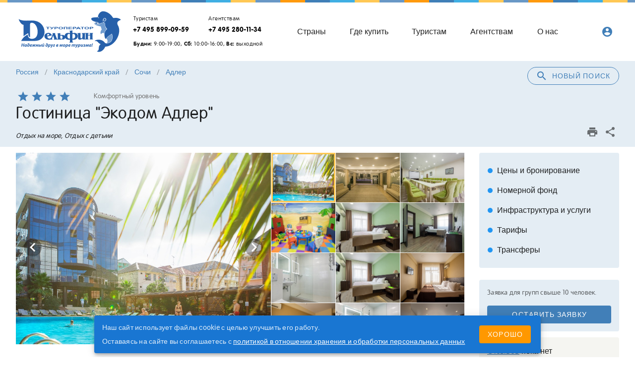

--- FILE ---
content_type: text/html; charset=utf-8
request_url: https://www.delfin-tour.ru/hotels/4794.html
body_size: 69436
content:
<!doctype html>
<html data-n-head-ssr lang="ru" translate="no" data-n-head="%7B%22lang%22:%7B%22ssr%22:%22ru%22%7D,%22translate%22:%7B%22ssr%22:%22no%22%7D%7D">
  <head >
    <title>Отель Экодом, Адлер, Сочи, цены на 2026, официальный сайт туроператора Дельфин</title><meta data-n-head="ssr" charset="utf-8"><meta data-n-head="ssr" name="viewport" content="width=device-width, initial-scale=1"><meta data-n-head="ssr" name="google-site-verification" content="l3cvMThNdJq1wN-GRIQXCnTBOVYrwDvqRY0pa6mr3Uc"><meta data-n-head="ssr" name="yandex-verification" content="bcab260352273424"><meta data-n-head="ssr" name="google" content="notranslate"><meta data-n-head="ssr" data-hid="description" name="description" content="Гостиница «Экодом Адлер» в Сочи – трехзвездочный курортный комплекс с собственным бассейном, расположенный в прибрежной зоне города. Пляж находится за 250 метров."><meta data-n-head="ssr" data-hid="og:type" name="og:type" content="website"><meta data-n-head="ssr" data-hid="og:url" name="og:url" content="https://www.delfin-tour.ru/hotels/4794.html"><meta data-n-head="ssr" data-hid="og:title" name="og:title" content="Отель Экодом, Адлер, Сочи, цены на 2026, официальный сайт туроператора Дельфин"><meta data-n-head="ssr" data-hid="og:description" name="og:description" content="Отель «Экодом» расположен в прибрежной зоне Адлера рядом с Курортным городком и пансионатом «Знание».В отеле 128 номеров разных категорий: от уютных 18-метровых номеров «стандарт» до роскошных апартаментов 220 кв.м. с террасой. В 2019 году были отремонтированы корпусы А и B, а в 2021 году - корпус С и главный ресторан. Территория оборудована пандусами, что делает более комфортным отдых маломобильных гостей. Все корпуса оснащены лифтами. Среди главных достоинств: зеленая ухоженная территория, чистый и тёплый бассейн, бесплатная детская площадка, летние анимационные программы, кафе, ресторан, сауна, спа-комплекс и частная парковка."><meta data-n-head="ssr" data-hid="og:image" name="og:image" content="https://www.delfin-tour.ru/system/hotels/4794/photos/1020x700/15097096512060382.jpg"><meta data-n-head="ssr" data-hid="og:site_name" name="og:site_name" content="Туроператор «Дельфин»"><meta data-n-head="ssr" data-hid="twitter:card" name="twitter:card" content="summary_large_image"><meta data-n-head="ssr" data-hid="twitter:image" name="twitter:image" content="https://www.delfin-tour.ru/system/hotels/4794/photos/1020x700/15097096512060382.jpg"><meta data-n-head="ssr" data-hid="twitter:title" name="twitter:title" content="Отель Экодом, Адлер, Сочи, цены на 2026, официальный сайт туроператора Дельфин"><meta data-n-head="ssr" data-hid="twitter:description" name="twitter:description" content="Отель «Экодом» расположен в прибрежной зоне Адлера рядом с Курортным городком и пансионатом «Знание».В отеле 128 номеров разных категорий: от уютных 18-метровых номеров «стандарт» до роскошных апартаментов 220 кв.м. с террасой. В 2019 году были отремонтированы корпусы А и B, а в 2021 году - корпус С и главный ресторан. Территория оборудована пандусами, что делает более комфортным отдых маломобильных гостей. Все корпуса оснащены лифтами. Среди главных достоинств: зеленая ухоженная территория, чистый и тёплый бассейн, бесплатная детская площадка, летние анимационные программы, кафе, ресторан, сауна, спа-комплекс и частная парковка."><link data-n-head="ssr" rel="icon" type="image/x-icon" href="/favicon.ico"><link data-n-head="ssr" href="https://mc.yandex.ru/metrika/tag.js" rel="preload" as="script"><link data-n-head="ssr" rel="canonical" href="https://www.delfin-tour.ru/hotels/4794.html"><style data-n-head="vuetify" type="text/css" id="vuetify-theme-stylesheet" nonce="undefined">.v-application a { color: #417fb8; }
.v-application .primary {
  background-color: #417fb8 !important;
  border-color: #417fb8 !important;
}
.v-application .primary--text {
  color: #417fb8 !important;
  caret-color: #417fb8 !important;
}
.v-application .primary.lighten-5 {
  background-color: #d3ffff !important;
  border-color: #d3ffff !important;
}
.v-application .primary--text.text--lighten-5 {
  color: #d3ffff !important;
  caret-color: #d3ffff !important;
}
.v-application .primary.lighten-4 {
  background-color: #b5ebff !important;
  border-color: #b5ebff !important;
}
.v-application .primary--text.text--lighten-4 {
  color: #b5ebff !important;
  caret-color: #b5ebff !important;
}
.v-application .primary.lighten-3 {
  background-color: #98cfff !important;
  border-color: #98cfff !important;
}
.v-application .primary--text.text--lighten-3 {
  color: #98cfff !important;
  caret-color: #98cfff !important;
}
.v-application .primary.lighten-2 {
  background-color: #7cb3f0 !important;
  border-color: #7cb3f0 !important;
}
.v-application .primary--text.text--lighten-2 {
  color: #7cb3f0 !important;
  caret-color: #7cb3f0 !important;
}
.v-application .primary.lighten-1 {
  background-color: #5f99d4 !important;
  border-color: #5f99d4 !important;
}
.v-application .primary--text.text--lighten-1 {
  color: #5f99d4 !important;
  caret-color: #5f99d4 !important;
}
.v-application .primary.darken-1 {
  background-color: #1d669d !important;
  border-color: #1d669d !important;
}
.v-application .primary--text.text--darken-1 {
  color: #1d669d !important;
  caret-color: #1d669d !important;
}
.v-application .primary.darken-2 {
  background-color: #004e83 !important;
  border-color: #004e83 !important;
}
.v-application .primary--text.text--darken-2 {
  color: #004e83 !important;
  caret-color: #004e83 !important;
}
.v-application .primary.darken-3 {
  background-color: #003869 !important;
  border-color: #003869 !important;
}
.v-application .primary--text.text--darken-3 {
  color: #003869 !important;
  caret-color: #003869 !important;
}
.v-application .primary.darken-4 {
  background-color: #002351 !important;
  border-color: #002351 !important;
}
.v-application .primary--text.text--darken-4 {
  color: #002351 !important;
  caret-color: #002351 !important;
}
.v-application .secondary {
  background-color: #ff9a0d !important;
  border-color: #ff9a0d !important;
}
.v-application .secondary--text {
  color: #ff9a0d !important;
  caret-color: #ff9a0d !important;
}
.v-application .secondary.darken-1 {
  background-color: #fb8c00 !important;
  border-color: #fb8c00 !important;
}
.v-application .secondary--text.text--darken-1 {
  color: #fb8c00 !important;
  caret-color: #fb8c00 !important;
}
.v-application .secondary.darken-2 {
  background-color: #f57c00 !important;
  border-color: #f57c00 !important;
}
.v-application .secondary--text.text--darken-2 {
  color: #f57c00 !important;
  caret-color: #f57c00 !important;
}
.v-application .secondary.darken-3 {
  background-color: #ef6c00 !important;
  border-color: #ef6c00 !important;
}
.v-application .secondary--text.text--darken-3 {
  color: #ef6c00 !important;
  caret-color: #ef6c00 !important;
}
.v-application .secondary.darken-4 {
  background-color: #e65100 !important;
  border-color: #e65100 !important;
}
.v-application .secondary--text.text--darken-4 {
  color: #e65100 !important;
  caret-color: #e65100 !important;
}
.v-application .secondary.lighten-1 {
  background-color: #ffa726 !important;
  border-color: #ffa726 !important;
}
.v-application .secondary--text.text--lighten-1 {
  color: #ffa726 !important;
  caret-color: #ffa726 !important;
}
.v-application .secondary.lighten-2 {
  background-color: #ffb74d !important;
  border-color: #ffb74d !important;
}
.v-application .secondary--text.text--lighten-2 {
  color: #ffb74d !important;
  caret-color: #ffb74d !important;
}
.v-application .secondary.lighten-3 {
  background-color: #ffcc80 !important;
  border-color: #ffcc80 !important;
}
.v-application .secondary--text.text--lighten-3 {
  color: #ffcc80 !important;
  caret-color: #ffcc80 !important;
}
.v-application .secondary.lighten-4 {
  background-color: #ffe0b2 !important;
  border-color: #ffe0b2 !important;
}
.v-application .secondary--text.text--lighten-4 {
  color: #ffe0b2 !important;
  caret-color: #ffe0b2 !important;
}
.v-application .secondary.lighten-5 {
  background-color: #fff3e0 !important;
  border-color: #fff3e0 !important;
}
.v-application .secondary--text.text--lighten-5 {
  color: #fff3e0 !important;
  caret-color: #fff3e0 !important;
}
.v-application .accent {
  background-color: #6998c6 !important;
  border-color: #6998c6 !important;
}
.v-application .accent--text {
  color: #6998c6 !important;
  caret-color: #6998c6 !important;
}
.v-application .accent.lighten-5 {
  background-color: #f7ffff !important;
  border-color: #f7ffff !important;
}
.v-application .accent--text.text--lighten-5 {
  color: #f7ffff !important;
  caret-color: #f7ffff !important;
}
.v-application .accent.lighten-4 {
  background-color: #d9ffff !important;
  border-color: #d9ffff !important;
}
.v-application .accent--text.text--lighten-4 {
  color: #d9ffff !important;
  caret-color: #d9ffff !important;
}
.v-application .accent.lighten-3 {
  background-color: #bdeaff !important;
  border-color: #bdeaff !important;
}
.v-application .accent--text.text--lighten-3 {
  color: #bdeaff !important;
  caret-color: #bdeaff !important;
}
.v-application .accent.lighten-2 {
  background-color: #a0ceff !important;
  border-color: #a0ceff !important;
}
.v-application .accent--text.text--lighten-2 {
  color: #a0ceff !important;
  caret-color: #a0ceff !important;
}
.v-application .accent.lighten-1 {
  background-color: #85b3e2 !important;
  border-color: #85b3e2 !important;
}
.v-application .accent--text.text--lighten-1 {
  color: #85b3e2 !important;
  caret-color: #85b3e2 !important;
}
.v-application .accent.darken-1 {
  background-color: #4e7eab !important;
  border-color: #4e7eab !important;
}
.v-application .accent--text.text--darken-1 {
  color: #4e7eab !important;
  caret-color: #4e7eab !important;
}
.v-application .accent.darken-2 {
  background-color: #316590 !important;
  border-color: #316590 !important;
}
.v-application .accent--text.text--darken-2 {
  color: #316590 !important;
  caret-color: #316590 !important;
}
.v-application .accent.darken-3 {
  background-color: #0c4d76 !important;
  border-color: #0c4d76 !important;
}
.v-application .accent--text.text--darken-3 {
  color: #0c4d76 !important;
  caret-color: #0c4d76 !important;
}
.v-application .accent.darken-4 {
  background-color: #00375d !important;
  border-color: #00375d !important;
}
.v-application .accent--text.text--darken-4 {
  color: #00375d !important;
  caret-color: #00375d !important;
}
.v-application .error {
  background-color: #ff5252 !important;
  border-color: #ff5252 !important;
}
.v-application .error--text {
  color: #ff5252 !important;
  caret-color: #ff5252 !important;
}
.v-application .error.lighten-5 {
  background-color: #ffe4d5 !important;
  border-color: #ffe4d5 !important;
}
.v-application .error--text.text--lighten-5 {
  color: #ffe4d5 !important;
  caret-color: #ffe4d5 !important;
}
.v-application .error.lighten-4 {
  background-color: #ffc6b9 !important;
  border-color: #ffc6b9 !important;
}
.v-application .error--text.text--lighten-4 {
  color: #ffc6b9 !important;
  caret-color: #ffc6b9 !important;
}
.v-application .error.lighten-3 {
  background-color: #ffa99e !important;
  border-color: #ffa99e !important;
}
.v-application .error--text.text--lighten-3 {
  color: #ffa99e !important;
  caret-color: #ffa99e !important;
}
.v-application .error.lighten-2 {
  background-color: #ff8c84 !important;
  border-color: #ff8c84 !important;
}
.v-application .error--text.text--lighten-2 {
  color: #ff8c84 !important;
  caret-color: #ff8c84 !important;
}
.v-application .error.lighten-1 {
  background-color: #ff6f6a !important;
  border-color: #ff6f6a !important;
}
.v-application .error--text.text--lighten-1 {
  color: #ff6f6a !important;
  caret-color: #ff6f6a !important;
}
.v-application .error.darken-1 {
  background-color: #df323b !important;
  border-color: #df323b !important;
}
.v-application .error--text.text--darken-1 {
  color: #df323b !important;
  caret-color: #df323b !important;
}
.v-application .error.darken-2 {
  background-color: #bf0025 !important;
  border-color: #bf0025 !important;
}
.v-application .error--text.text--darken-2 {
  color: #bf0025 !important;
  caret-color: #bf0025 !important;
}
.v-application .error.darken-3 {
  background-color: #9f0010 !important;
  border-color: #9f0010 !important;
}
.v-application .error--text.text--darken-3 {
  color: #9f0010 !important;
  caret-color: #9f0010 !important;
}
.v-application .error.darken-4 {
  background-color: #800000 !important;
  border-color: #800000 !important;
}
.v-application .error--text.text--darken-4 {
  color: #800000 !important;
  caret-color: #800000 !important;
}
.v-application .info {
  background-color: #2196f3 !important;
  border-color: #2196f3 !important;
}
.v-application .info--text {
  color: #2196f3 !important;
  caret-color: #2196f3 !important;
}
.v-application .info.lighten-5 {
  background-color: #d4ffff !important;
  border-color: #d4ffff !important;
}
.v-application .info--text.text--lighten-5 {
  color: #d4ffff !important;
  caret-color: #d4ffff !important;
}
.v-application .info.lighten-4 {
  background-color: #b5ffff !important;
  border-color: #b5ffff !important;
}
.v-application .info--text.text--lighten-4 {
  color: #b5ffff !important;
  caret-color: #b5ffff !important;
}
.v-application .info.lighten-3 {
  background-color: #95e8ff !important;
  border-color: #95e8ff !important;
}
.v-application .info--text.text--lighten-3 {
  color: #95e8ff !important;
  caret-color: #95e8ff !important;
}
.v-application .info.lighten-2 {
  background-color: #75ccff !important;
  border-color: #75ccff !important;
}
.v-application .info--text.text--lighten-2 {
  color: #75ccff !important;
  caret-color: #75ccff !important;
}
.v-application .info.lighten-1 {
  background-color: #51b0ff !important;
  border-color: #51b0ff !important;
}
.v-application .info--text.text--lighten-1 {
  color: #51b0ff !important;
  caret-color: #51b0ff !important;
}
.v-application .info.darken-1 {
  background-color: #007cd6 !important;
  border-color: #007cd6 !important;
}
.v-application .info--text.text--darken-1 {
  color: #007cd6 !important;
  caret-color: #007cd6 !important;
}
.v-application .info.darken-2 {
  background-color: #0064ba !important;
  border-color: #0064ba !important;
}
.v-application .info--text.text--darken-2 {
  color: #0064ba !important;
  caret-color: #0064ba !important;
}
.v-application .info.darken-3 {
  background-color: #004d9f !important;
  border-color: #004d9f !important;
}
.v-application .info--text.text--darken-3 {
  color: #004d9f !important;
  caret-color: #004d9f !important;
}
.v-application .info.darken-4 {
  background-color: #003784 !important;
  border-color: #003784 !important;
}
.v-application .info--text.text--darken-4 {
  color: #003784 !important;
  caret-color: #003784 !important;
}
.v-application .success {
  background-color: #4caf50 !important;
  border-color: #4caf50 !important;
}
.v-application .success--text {
  color: #4caf50 !important;
  caret-color: #4caf50 !important;
}
.v-application .success.lighten-5 {
  background-color: #dcffd6 !important;
  border-color: #dcffd6 !important;
}
.v-application .success--text.text--lighten-5 {
  color: #dcffd6 !important;
  caret-color: #dcffd6 !important;
}
.v-application .success.lighten-4 {
  background-color: #beffba !important;
  border-color: #beffba !important;
}
.v-application .success--text.text--lighten-4 {
  color: #beffba !important;
  caret-color: #beffba !important;
}
.v-application .success.lighten-3 {
  background-color: #a2ff9e !important;
  border-color: #a2ff9e !important;
}
.v-application .success--text.text--lighten-3 {
  color: #a2ff9e !important;
  caret-color: #a2ff9e !important;
}
.v-application .success.lighten-2 {
  background-color: #85e783 !important;
  border-color: #85e783 !important;
}
.v-application .success--text.text--lighten-2 {
  color: #85e783 !important;
  caret-color: #85e783 !important;
}
.v-application .success.lighten-1 {
  background-color: #69cb69 !important;
  border-color: #69cb69 !important;
}
.v-application .success--text.text--lighten-1 {
  color: #69cb69 !important;
  caret-color: #69cb69 !important;
}
.v-application .success.darken-1 {
  background-color: #2d9437 !important;
  border-color: #2d9437 !important;
}
.v-application .success--text.text--darken-1 {
  color: #2d9437 !important;
  caret-color: #2d9437 !important;
}
.v-application .success.darken-2 {
  background-color: #00791e !important;
  border-color: #00791e !important;
}
.v-application .success--text.text--darken-2 {
  color: #00791e !important;
  caret-color: #00791e !important;
}
.v-application .success.darken-3 {
  background-color: #006000 !important;
  border-color: #006000 !important;
}
.v-application .success--text.text--darken-3 {
  color: #006000 !important;
  caret-color: #006000 !important;
}
.v-application .success.darken-4 {
  background-color: #004700 !important;
  border-color: #004700 !important;
}
.v-application .success--text.text--darken-4 {
  color: #004700 !important;
  caret-color: #004700 !important;
}
.v-application .warning {
  background-color: #ffc854 !important;
  border-color: #ffc854 !important;
}
.v-application .warning--text {
  color: #ffc854 !important;
  caret-color: #ffc854 !important;
}
.v-application .warning.lighten-5 {
  background-color: #ffffdf !important;
  border-color: #ffffdf !important;
}
.v-application .warning--text.text--lighten-5 {
  color: #ffffdf !important;
  caret-color: #ffffdf !important;
}
.v-application .warning.lighten-4 {
  background-color: #ffffc2 !important;
  border-color: #ffffc2 !important;
}
.v-application .warning--text.text--lighten-4 {
  color: #ffffc2 !important;
  caret-color: #ffffc2 !important;
}
.v-application .warning.lighten-3 {
  background-color: #ffffa6 !important;
  border-color: #ffffa6 !important;
}
.v-application .warning--text.text--lighten-3 {
  color: #ffffa6 !important;
  caret-color: #ffffa6 !important;
}
.v-application .warning.lighten-2 {
  background-color: #ffff8a !important;
  border-color: #ffff8a !important;
}
.v-application .warning--text.text--lighten-2 {
  color: #ffff8a !important;
  caret-color: #ffff8a !important;
}
.v-application .warning.lighten-1 {
  background-color: #ffe46f !important;
  border-color: #ffe46f !important;
}
.v-application .warning--text.text--lighten-1 {
  color: #ffe46f !important;
  caret-color: #ffe46f !important;
}
.v-application .warning.darken-1 {
  background-color: #e0ad39 !important;
  border-color: #e0ad39 !important;
}
.v-application .warning--text.text--darken-1 {
  color: #e0ad39 !important;
  caret-color: #e0ad39 !important;
}
.v-application .warning.darken-2 {
  background-color: #c2921a !important;
  border-color: #c2921a !important;
}
.v-application .warning--text.text--darken-2 {
  color: #c2921a !important;
  caret-color: #c2921a !important;
}
.v-application .warning.darken-3 {
  background-color: #a57900 !important;
  border-color: #a57900 !important;
}
.v-application .warning--text.text--darken-3 {
  color: #a57900 !important;
  caret-color: #a57900 !important;
}
.v-application .warning.darken-4 {
  background-color: #886000 !important;
  border-color: #886000 !important;
}
.v-application .warning--text.text--darken-4 {
  color: #886000 !important;
  caret-color: #886000 !important;
}
.v-application .accent1 {
  background-color: #ffc854 !important;
  border-color: #ffc854 !important;
}
.v-application .accent1--text {
  color: #ffc854 !important;
  caret-color: #ffc854 !important;
}
.v-application .accent1.lighten-5 {
  background-color: #ffffdf !important;
  border-color: #ffffdf !important;
}
.v-application .accent1--text.text--lighten-5 {
  color: #ffffdf !important;
  caret-color: #ffffdf !important;
}
.v-application .accent1.lighten-4 {
  background-color: #ffffc2 !important;
  border-color: #ffffc2 !important;
}
.v-application .accent1--text.text--lighten-4 {
  color: #ffffc2 !important;
  caret-color: #ffffc2 !important;
}
.v-application .accent1.lighten-3 {
  background-color: #ffffa6 !important;
  border-color: #ffffa6 !important;
}
.v-application .accent1--text.text--lighten-3 {
  color: #ffffa6 !important;
  caret-color: #ffffa6 !important;
}
.v-application .accent1.lighten-2 {
  background-color: #ffff8a !important;
  border-color: #ffff8a !important;
}
.v-application .accent1--text.text--lighten-2 {
  color: #ffff8a !important;
  caret-color: #ffff8a !important;
}
.v-application .accent1.lighten-1 {
  background-color: #ffe46f !important;
  border-color: #ffe46f !important;
}
.v-application .accent1--text.text--lighten-1 {
  color: #ffe46f !important;
  caret-color: #ffe46f !important;
}
.v-application .accent1.darken-1 {
  background-color: #e0ad39 !important;
  border-color: #e0ad39 !important;
}
.v-application .accent1--text.text--darken-1 {
  color: #e0ad39 !important;
  caret-color: #e0ad39 !important;
}
.v-application .accent1.darken-2 {
  background-color: #c2921a !important;
  border-color: #c2921a !important;
}
.v-application .accent1--text.text--darken-2 {
  color: #c2921a !important;
  caret-color: #c2921a !important;
}
.v-application .accent1.darken-3 {
  background-color: #a57900 !important;
  border-color: #a57900 !important;
}
.v-application .accent1--text.text--darken-3 {
  color: #a57900 !important;
  caret-color: #a57900 !important;
}
.v-application .accent1.darken-4 {
  background-color: #886000 !important;
  border-color: #886000 !important;
}
.v-application .accent1--text.text--darken-4 {
  color: #886000 !important;
  caret-color: #886000 !important;
}
.v-application .surface {
  background-color: #e4edf4 !important;
  border-color: #e4edf4 !important;
}
.v-application .surface--text {
  color: #e4edf4 !important;
  caret-color: #e4edf4 !important;
}
.v-application .surface.lighten-5 {
  background-color: #ffffff !important;
  border-color: #ffffff !important;
}
.v-application .surface--text.text--lighten-5 {
  color: #ffffff !important;
  caret-color: #ffffff !important;
}
.v-application .surface.lighten-4 {
  background-color: #ffffff !important;
  border-color: #ffffff !important;
}
.v-application .surface--text.text--lighten-4 {
  color: #ffffff !important;
  caret-color: #ffffff !important;
}
.v-application .surface.lighten-3 {
  background-color: #ffffff !important;
  border-color: #ffffff !important;
}
.v-application .surface--text.text--lighten-3 {
  color: #ffffff !important;
  caret-color: #ffffff !important;
}
.v-application .surface.lighten-2 {
  background-color: #ffffff !important;
  border-color: #ffffff !important;
}
.v-application .surface--text.text--lighten-2 {
  color: #ffffff !important;
  caret-color: #ffffff !important;
}
.v-application .surface.lighten-1 {
  background-color: #ffffff !important;
  border-color: #ffffff !important;
}
.v-application .surface--text.text--lighten-1 {
  color: #ffffff !important;
  caret-color: #ffffff !important;
}
.v-application .surface.darken-1 {
  background-color: #c8d1d8 !important;
  border-color: #c8d1d8 !important;
}
.v-application .surface--text.text--darken-1 {
  color: #c8d1d8 !important;
  caret-color: #c8d1d8 !important;
}
.v-application .surface.darken-2 {
  background-color: #adb5bc !important;
  border-color: #adb5bc !important;
}
.v-application .surface--text.text--darken-2 {
  color: #adb5bc !important;
  caret-color: #adb5bc !important;
}
.v-application .surface.darken-3 {
  background-color: #929aa1 !important;
  border-color: #929aa1 !important;
}
.v-application .surface--text.text--darken-3 {
  color: #929aa1 !important;
  caret-color: #929aa1 !important;
}
.v-application .surface.darken-4 {
  background-color: #788087 !important;
  border-color: #788087 !important;
}
.v-application .surface--text.text--darken-4 {
  color: #788087 !important;
  caret-color: #788087 !important;
}
.v-application .surface1 {
  background-color: #f5f5f1 !important;
  border-color: #f5f5f1 !important;
}
.v-application .surface1--text {
  color: #f5f5f1 !important;
  caret-color: #f5f5f1 !important;
}
.v-application .surface1.lighten-5 {
  background-color: #ffffff !important;
  border-color: #ffffff !important;
}
.v-application .surface1--text.text--lighten-5 {
  color: #ffffff !important;
  caret-color: #ffffff !important;
}
.v-application .surface1.lighten-4 {
  background-color: #ffffff !important;
  border-color: #ffffff !important;
}
.v-application .surface1--text.text--lighten-4 {
  color: #ffffff !important;
  caret-color: #ffffff !important;
}
.v-application .surface1.lighten-3 {
  background-color: #ffffff !important;
  border-color: #ffffff !important;
}
.v-application .surface1--text.text--lighten-3 {
  color: #ffffff !important;
  caret-color: #ffffff !important;
}
.v-application .surface1.lighten-2 {
  background-color: #ffffff !important;
  border-color: #ffffff !important;
}
.v-application .surface1--text.text--lighten-2 {
  color: #ffffff !important;
  caret-color: #ffffff !important;
}
.v-application .surface1.lighten-1 {
  background-color: #ffffff !important;
  border-color: #ffffff !important;
}
.v-application .surface1--text.text--lighten-1 {
  color: #ffffff !important;
  caret-color: #ffffff !important;
}
.v-application .surface1.darken-1 {
  background-color: #d9d9d5 !important;
  border-color: #d9d9d5 !important;
}
.v-application .surface1--text.text--darken-1 {
  color: #d9d9d5 !important;
  caret-color: #d9d9d5 !important;
}
.v-application .surface1.darken-2 {
  background-color: #bdbdb9 !important;
  border-color: #bdbdb9 !important;
}
.v-application .surface1--text.text--darken-2 {
  color: #bdbdb9 !important;
  caret-color: #bdbdb9 !important;
}
.v-application .surface1.darken-3 {
  background-color: #a2a29e !important;
  border-color: #a2a29e !important;
}
.v-application .surface1--text.text--darken-3 {
  color: #a2a29e !important;
  caret-color: #a2a29e !important;
}
.v-application .surface1.darken-4 {
  background-color: #888884 !important;
  border-color: #888884 !important;
}
.v-application .surface1--text.text--darken-4 {
  color: #888884 !important;
  caret-color: #888884 !important;
}</style><script data-n-head="ssr" data-hid="bitrix24" defer>(function(w,d,u){
var s=d.createElement('script');s.async=true;s.src=u+'?'+(Date.now()/60000|0);
var h=d.getElementsByTagName('script')[0];h.parentNode.insertBefore(s,h);
})(window,document,'https://cdn-ru.bitrix24.ru/b15836484/crm/tag/call.tracker.js');
</script><script data-n-head="ssr" src="https://top-fwz1.mail.ru/js/code.js" async></script><link rel="preload" href="/_nuxt/5eebe47.js" as="script"><link rel="preload" href="/_nuxt/f3c6e25.js" as="script"><link rel="preload" href="/_nuxt/css/b5ae142.css" as="style"><link rel="preload" href="/_nuxt/8d90246.js" as="script"><link rel="preload" href="/_nuxt/css/e8ae370.css" as="style"><link rel="preload" href="/_nuxt/2728c1a.js" as="script"><link rel="stylesheet" href="/_nuxt/css/b5ae142.css"><link rel="stylesheet" href="/_nuxt/css/e8ae370.css">
  </head>
  <body >
    <div data-server-rendered="true" id="__nuxt"><!----><div id="__layout"><div data-app="true" id="app" class="v-application v-application--is-ltr theme--light"><div class="v-application--wrap"><header class="header"><div class="v-dialog__container"><!----></div><div class="cashback-form"><div class="v-dialog__container"><!----></div></div><div class="v-dialog__container"><!----></div><!----><header class="hidden-sm-and-up pt-3 v-sheet theme--light v-toolbar v-toolbar--dense v-toolbar--flat" style="height:46px;"><div class="v-toolbar__content" style="height:46px;"><div class="v-toolbar__title title_sm"><a href="/" class="nuxt-link-active"><div class="logo logo_sm"></div></a></div><div class="spacer"></div><button type="button" class="mr-3 text-none v-btn v-btn--has-bg theme--light v-size--small blue lighten-4" style="height:42px;"><span class="v-btn__content"><i aria-hidden="true" class="v-icon notranslate v-icon--left material-icons theme--light blue--text">account_circle</i>Личный<br> кабинет</span></button><button type="button" class="v-btn v-btn--icon v-btn--round theme--light v-size--default"><span class="v-btn__content"><i aria-hidden="true" class="v-icon notranslate primary--text text--darken-3  material-icons theme--light">menu</i></span></button></div></header><div class="container"><header class="toolbar hidden-xs-only v-sheet theme--light v-toolbar v-toolbar--flat" style="height:56px;"><div class="v-toolbar__content" style="height:56px;"><div class="v-toolbar__title flex-shrink-0"><a href="/" class="nuxt-link-active"><div class="logo mr-3"></div></a></div><div class="phones"><div class="d-flex"><div class="phone"><div class="caption pl-2 text--darken-1">Туристам</div><a href="tel:+74958990959" class="text-no-wrap font-weight-bold">+7 495 899-09-59</a></div><div class="phone"><div class="caption pl-2 text--darken-1">Агентствам</div><a href="tel:+74952801134" class="text-no-wrap font-weight-bold">+7 495 280-11-34</a></div></div><div class="pt-2 pl-2 caption text-no-wrap"><b>Будни:</b> 9:00-19:00, <b>Сб:</b> 10:00-16:00, <b>Вс:</b> выходной</div></div><div class="spacer"></div><a href="/destinations/" class="hidden-md-and-down text-none v-btn v-btn--router v-btn--text theme--light v-size--x-large"><span class="v-btn__content">Страны</span></a><a href="/agencies/" class="hidden-md-and-down text-none v-btn v-btn--router v-btn--text theme--light v-size--x-large"><span class="v-btn__content">Где купить</span></a><a href="/travelers/" class="hidden-md-and-down text-none v-btn v-btn--router v-btn--text theme--light v-size--x-large"><span class="v-btn__content">Туристам</span></a><a href="/ta/" class="hidden-md-and-down text-none v-btn v-btn--router v-btn--text theme--light v-size--x-large"><span class="v-btn__content">Агентствам</span></a><a href="/about/" class="hidden-md-and-down text-none v-btn v-btn--router v-btn--text theme--light v-size--x-large"><span class="v-btn__content">О нас</span></a><div class="spacer"></div><div class="spacer"></div><div class="spacer"></div><div class="hidden-xs-only"><div class="spacer"></div><!----><!----></div></div></header></div><div class="surface1 hidden-lg-and-up hidden-xs-only"><div class="container header__menu"><div class="row"><header class="transparent v-sheet theme--light v-toolbar v-toolbar--dense v-toolbar--flat" style="height:48px;"><div class="v-toolbar__content" style="height:48px;"><div class="v-toolbar__items"><a href="/destinations/" class="text-none v-btn v-btn--text theme--light v-size--x-large"><span class="v-btn__content">Страны</span></a><a href="/agencies/" class="text-none v-btn v-btn--text theme--light v-size--x-large"><span class="v-btn__content">Где купить</span></a><a href="/travelers/travelers/" class="text-none v-btn v-btn--text theme--light v-size--x-large"><span class="v-btn__content">Туристам</span></a><a href="/ta/kak_nachat_sotrudnichestvo/" class="text-none v-btn v-btn--text theme--light v-size--x-large"><span class="v-btn__content">Агентствам</span></a><a href="/about/" class="text-none v-btn v-btn--text theme--light v-size--x-large"><span class="v-btn__content">О нас</span></a></div></div></header></div></div></div></header><!----><main class="v-main" style="padding-top:0px;padding-right:0px;padding-bottom:0px;padding-left:0px;"><div class="v-main__wrap"><div itemscope="itemscope" itemtype="http://schema.org/Hotel" class="page-hotel"><div class="surface"><div class="container"><div><div class="float-sm-right"><button type="button" class="mb-6 mb-sm-0 v-btn v-btn--block v-btn--outlined v-btn--rounded theme--light v-size--default primary--text"><span class="v-btn__content"><i aria-hidden="true" class="v-icon notranslate mr-2 material-icons theme--light">search</i>Новый поиск</span></button></div><!----></div><ul class="v-breadcrumbs pa-0 theme--light"><li><a href="/search/areas/rossiya" class="v-breadcrumbs__item">Россия</a></li><li class="v-breadcrumbs__divider">/</li><li><a href="/search/areas/rossiya/krasnodarskiy_kray" class="v-breadcrumbs__item">Краснодарский край</a></li><li class="v-breadcrumbs__divider">/</li><li><a href="/search/areas/rossiya/krasnodarskiy_kray/sochi" class="v-breadcrumbs__item">Сочи</a></li><li class="v-breadcrumbs__divider">/</li><li><a href="/search/areas/rossiya/krasnodarskiy_kray/sochi/adler" class="v-breadcrumbs__item">Адлер</a></li></ul><section class="pt-6"><div class="v-rating d-inline-block mr-4 v-rating--readonly v-rating--dense"><button type="button" aria-label="Rating 1 of 5" class="v-icon notranslate v-icon--link mdi mdi-star theme--light primary--text" style="font-size:25px;"></button><button type="button" aria-label="Rating 2 of 5" class="v-icon notranslate v-icon--link mdi mdi-star theme--light primary--text" style="font-size:25px;"></button><button type="button" aria-label="Rating 3 of 5" class="v-icon notranslate v-icon--link mdi mdi-star theme--light primary--text" style="font-size:25px;"></button><button type="button" aria-label="Rating 4 of 5" class="v-icon notranslate v-icon--link mdi mdi-star theme--light primary--text" style="font-size:25px;"></button><button type="button" aria-label="Rating 5 of 5" class="v-icon notranslate v-icon--link mdi mdi-star-outline theme--light transparent--text" style="font-size:25px;"></button></div><div class="d-inline-block"><span class="body-2 grey--text text--darken-1">Комфортный уровень</span></div><h1 itemprop="name" class="display-1">Гостиница &quot;Экодом Адлер&quot;</h1><meta itemprop="image" content="https://www.delfin-tour.ru/system/hotels/4794/photos/1020x700/15097096512060382.jpg"><div itemprop="address" itemscope="itemscope" itemtype="http://schema.org/PostalAddress"><meta itemprop="addressCountry" content="Россия"><meta itemprop="addressRegion" content="Краснодарский край"><meta itemprop="addressLocality" content="Сочи"><meta itemprop="streetAddress" content="г. Сочи, Адлерский район, ул. Чкалова, д. 31"></div><meta itemprop="description" content="Отель «Экодом» расположен в прибрежной зоне Адлера рядом с Курортным городком и пансионатом «Знание».&lt;br /&gt;В отеле 128 номеров разных категорий: от уютных 18-метровых номеров «стандарт» до роскошных апартаментов 220 кв.м. с террасой. В 2019 году были отремонтированы корпусы А и B, а в 2021 году - корпус С и главный ресторан. Территория оборудована пандусами, что делает более комфортным отдых маломобильных гостей. Все корпуса оснащены лифтами. Среди главных достоинств: зеленая ухоженная территория, чистый и тёплый бассейн, бесплатная детская площадка, летние анимационные программы, кафе, ресторан, сауна, спа-комплекс и частная парковка."><div itemprop="starRating" itemscope="itemscope" itemtype="http://schema.org/Rating"><meta itemprop="bestRating" content="5"><meta itemprop="ratingValue" content="4"></div><!----><meta itemprop="latitude" content="43.478482"><meta itemprop="longitude" content="39.894667"><meta itemprop="priceRange" content="От 1131 руб. за ночь"><div class="float-right"><div class="d-flex align-center"><span><!----></span><div><span class="v-tooltip v-tooltip--bottom"><!----><a href="/hotels/print/4794.html" target="_blank" class="v-btn v-btn--icon v-btn--round theme--light v-size--default"><span class="v-btn__content"><i aria-hidden="true" class="v-icon notranslate material-icons theme--light">print</i></span></a></span></div><div class="share"><span class="v-tooltip v-tooltip--bottom"><!----><button type="button" aria-haspopup="true" aria-expanded="false" class="v-btn v-btn--icon v-btn--round theme--light v-size--default"><span class="v-btn__content"><i aria-hidden="true" class="v-icon notranslate mdi mdi-share-variant theme--light"></i></span></button></span><div class="v-dialog__container"><!----></div></div><!----></div></div><div class="body-2 mt-4 font-italic">Отдых на море, Отдых с детьми</div><div class="clearfix"></div><div class="hidden-sm-and-up pt-3"><div role="list" class="v-list transparent v-sheet theme--light v-list--dense"><div tabindex="0" role="listitem" class="v-list-item v-list-item--link theme--light"><i aria-hidden="true" class="v-icon notranslate v-icon--left material-icons theme--light blue--text" style="font-size:12px;">circle</i>Цены и бронирование</div><div tabindex="0" role="listitem" class="v-list-item v-list-item--link theme--light"><i aria-hidden="true" class="v-icon notranslate v-icon--left material-icons theme--light blue--text" style="font-size:12px;">circle</i>Номерной фонд</div><div tabindex="0" role="listitem" class="v-list-item v-list-item--link theme--light"><i aria-hidden="true" class="v-icon notranslate v-icon--left material-icons theme--light blue--text" style="font-size:12px;">circle</i>Инфраструктура и услуги</div><!----><!----><div tabindex="0" role="listitem" class="v-list-item v-list-item--link theme--light"><i aria-hidden="true" class="v-icon notranslate v-icon--left material-icons theme--light blue--text" style="font-size:12px;">circle</i>Тарифы</div><div tabindex="0" role="listitem" class="v-list-item v-list-item--link theme--light"><i aria-hidden="true" class="v-icon notranslate v-icon--left material-icons theme--light blue--text" style="font-size:12px;">circle</i>Трансферы</div><!----></div></div><div class="clearfix"></div></section></div></div><div class="container"><div class="d-md-flex"><div class="content"><!----><div class="gallery"><div class="d-flex"><div class="v-window main-photo v-item-group theme--dark v-carousel" style="height:auto;"><div class="v-window__container" style="height:auto;"><div class="v-window-item"><div class="v-image v-responsive v-carousel__item theme--light" style="height:auto;"><div class="v-responsive__content"><div aria-label="Гостиница &quot;Экодом Адлер&quot; | " role="img" class="v-image v-responsive theme--light"><div class="v-responsive__sizer" style="padding-bottom:75%;"></div><div class="v-image__image v-image__image--preload v-image__image--cover" style="background-image:;background-position:center center;"></div><div class="v-responsive__content"><!----><button type="button" class="text-none fullscreen hidden-sm-and-down v-btn v-btn--absolute v-btn--bottom v-btn--is-elevated v-btn--has-bg v-btn--right theme--dark v-size--small black"><span class="v-btn__content">на весь экран<i aria-hidden="true" class="v-icon notranslate ml-1 material-icons theme--dark">fullscreen</i></span></button></div></div></div></div></div><!----><!----><!----><!----><!----><!----><!----><!----><!----><!----><!----><!----><!----><!----><!----><!----><!----><!----><!----><!----><!----><!----><!----><!----><!----><!----><!----><!----><!----><!----><!----><!----><!----><!----><!----><!----><!----><!----><!----><!----><!----><!----><!----><!----><!----><!----><!----><!----><!----><!----><!----><!----><!----><!----><!----><!----><!----><!----><!----><!----><!----><!----><!----><!----><div class="v-window__prev"><button type="button" aria-label="Previous visual" class="v-btn v-btn--icon v-btn--round theme--dark v-size--default"><span class="v-btn__content"><i aria-hidden="true" class="v-icon notranslate mdi mdi-chevron-left theme--dark" style="font-size:36px;"></i></span></button></div><div class="v-window__next"><button type="button" aria-label="Next visual" class="v-btn v-btn--icon v-btn--round theme--dark v-size--default"><span class="v-btn__content"><i aria-hidden="true" class="v-icon notranslate mdi mdi-chevron-right theme--dark" style="font-size:36px;"></i></span></button></div></div></div><div class="thumbs hidden-xs-only flex-shrink-0" style="height:300px;"><div class="v-image v-responsive thumb theme--light"><div class="v-image__image v-image__image--preload v-image__image--cover" style="background-image:;background-position:center center;"></div><div class="v-responsive__content"></div></div><div class="v-image v-responsive thumb theme--light"><div class="v-image__image v-image__image--preload v-image__image--cover" style="background-image:;background-position:center center;"></div><div class="v-responsive__content"></div></div><div class="v-image v-responsive thumb theme--light"><div class="v-image__image v-image__image--preload v-image__image--cover" style="background-image:;background-position:center center;"></div><div class="v-responsive__content"></div></div><div class="v-image v-responsive thumb theme--light"><div class="v-image__image v-image__image--preload v-image__image--cover" style="background-image:;background-position:center center;"></div><div class="v-responsive__content"></div></div><div class="v-image v-responsive thumb theme--light"><div class="v-image__image v-image__image--preload v-image__image--cover" style="background-image:;background-position:center center;"></div><div class="v-responsive__content"></div></div><div class="v-image v-responsive thumb theme--light"><div class="v-image__image v-image__image--preload v-image__image--cover" style="background-image:;background-position:center center;"></div><div class="v-responsive__content"></div></div><div class="v-image v-responsive thumb theme--light"><div class="v-image__image v-image__image--preload v-image__image--cover" style="background-image:;background-position:center center;"></div><div class="v-responsive__content"></div></div><div class="v-image v-responsive thumb theme--light"><div class="v-image__image v-image__image--preload v-image__image--cover" style="background-image:;background-position:center center;"></div><div class="v-responsive__content"></div></div><div class="v-image v-responsive thumb theme--light"><div class="v-image__image v-image__image--preload v-image__image--cover" style="background-image:;background-position:center center;"></div><div class="v-responsive__content"></div></div><div class="v-image v-responsive thumb theme--light"><div class="v-image__image v-image__image--preload v-image__image--cover" style="background-image:;background-position:center center;"></div><div class="v-responsive__content"></div></div><div class="v-image v-responsive thumb theme--light"><div class="v-image__image v-image__image--preload v-image__image--cover" style="background-image:;background-position:center center;"></div><div class="v-responsive__content"></div></div><div class="v-image v-responsive thumb theme--light"><div class="v-image__image v-image__image--preload v-image__image--cover" style="background-image:;background-position:center center;"></div><div class="v-responsive__content"></div></div><div class="v-image v-responsive thumb theme--light"><div class="v-image__image v-image__image--preload v-image__image--cover" style="background-image:;background-position:center center;"></div><div class="v-responsive__content"></div></div><div class="v-image v-responsive thumb theme--light"><div class="v-image__image v-image__image--preload v-image__image--cover" style="background-image:;background-position:center center;"></div><div class="v-responsive__content"></div></div><div class="v-image v-responsive thumb theme--light"><div class="v-image__image v-image__image--preload v-image__image--cover" style="background-image:;background-position:center center;"></div><div class="v-responsive__content"></div></div><div class="v-image v-responsive thumb theme--light"><div class="v-image__image v-image__image--preload v-image__image--cover" style="background-image:;background-position:center center;"></div><div class="v-responsive__content"></div></div><div class="v-image v-responsive thumb theme--light"><div class="v-image__image v-image__image--preload v-image__image--cover" style="background-image:;background-position:center center;"></div><div class="v-responsive__content"></div></div><div class="v-image v-responsive thumb theme--light"><div class="v-image__image v-image__image--preload v-image__image--cover" style="background-image:;background-position:center center;"></div><div class="v-responsive__content"></div></div><div class="v-image v-responsive thumb theme--light"><div class="v-image__image v-image__image--preload v-image__image--cover" style="background-image:;background-position:center center;"></div><div class="v-responsive__content"></div></div><div class="v-image v-responsive thumb theme--light"><div class="v-image__image v-image__image--preload v-image__image--cover" style="background-image:;background-position:center center;"></div><div class="v-responsive__content"></div></div><div class="v-image v-responsive thumb theme--light"><div class="v-image__image v-image__image--preload v-image__image--cover" style="background-image:;background-position:center center;"></div><div class="v-responsive__content"></div></div><div class="v-image v-responsive thumb theme--light"><div class="v-image__image v-image__image--preload v-image__image--cover" style="background-image:;background-position:center center;"></div><div class="v-responsive__content"></div></div><div class="v-image v-responsive thumb theme--light"><div class="v-image__image v-image__image--preload v-image__image--cover" style="background-image:;background-position:center center;"></div><div class="v-responsive__content"></div></div><div class="v-image v-responsive thumb theme--light"><div class="v-image__image v-image__image--preload v-image__image--cover" style="background-image:;background-position:center center;"></div><div class="v-responsive__content"></div></div><div class="v-image v-responsive thumb theme--light"><div class="v-image__image v-image__image--preload v-image__image--cover" style="background-image:;background-position:center center;"></div><div class="v-responsive__content"></div></div><div class="v-image v-responsive thumb theme--light"><div class="v-image__image v-image__image--preload v-image__image--cover" style="background-image:;background-position:center center;"></div><div class="v-responsive__content"></div></div><div class="v-image v-responsive thumb theme--light"><div class="v-image__image v-image__image--preload v-image__image--cover" style="background-image:;background-position:center center;"></div><div class="v-responsive__content"></div></div><div class="v-image v-responsive thumb theme--light"><div class="v-image__image v-image__image--preload v-image__image--cover" style="background-image:;background-position:center center;"></div><div class="v-responsive__content"></div></div><div class="v-image v-responsive thumb theme--light"><div class="v-image__image v-image__image--preload v-image__image--cover" style="background-image:;background-position:center center;"></div><div class="v-responsive__content"></div></div><div class="v-image v-responsive thumb theme--light"><div class="v-image__image v-image__image--preload v-image__image--cover" style="background-image:;background-position:center center;"></div><div class="v-responsive__content"></div></div><div class="v-image v-responsive thumb theme--light"><div class="v-image__image v-image__image--preload v-image__image--cover" style="background-image:;background-position:center center;"></div><div class="v-responsive__content"></div></div><div class="v-image v-responsive thumb theme--light"><div class="v-image__image v-image__image--preload v-image__image--cover" style="background-image:;background-position:center center;"></div><div class="v-responsive__content"></div></div><div class="v-image v-responsive thumb theme--light"><div class="v-image__image v-image__image--preload v-image__image--cover" style="background-image:;background-position:center center;"></div><div class="v-responsive__content"></div></div><div class="v-image v-responsive thumb theme--light"><div class="v-image__image v-image__image--preload v-image__image--cover" style="background-image:;background-position:center center;"></div><div class="v-responsive__content"></div></div><div class="v-image v-responsive thumb theme--light"><div class="v-image__image v-image__image--preload v-image__image--cover" style="background-image:;background-position:center center;"></div><div class="v-responsive__content"></div></div><div class="v-image v-responsive thumb theme--light"><div class="v-image__image v-image__image--preload v-image__image--cover" style="background-image:;background-position:center center;"></div><div class="v-responsive__content"></div></div><div class="v-image v-responsive thumb theme--light"><div class="v-image__image v-image__image--preload v-image__image--cover" style="background-image:;background-position:center center;"></div><div class="v-responsive__content"></div></div><div class="v-image v-responsive thumb theme--light"><div class="v-image__image v-image__image--preload v-image__image--cover" style="background-image:;background-position:center center;"></div><div class="v-responsive__content"></div></div><div class="v-image v-responsive thumb theme--light"><div class="v-image__image v-image__image--preload v-image__image--cover" style="background-image:;background-position:center center;"></div><div class="v-responsive__content"></div></div><div class="v-image v-responsive thumb theme--light"><div class="v-image__image v-image__image--preload v-image__image--cover" style="background-image:;background-position:center center;"></div><div class="v-responsive__content"></div></div><div class="v-image v-responsive thumb theme--light"><div class="v-image__image v-image__image--preload v-image__image--cover" style="background-image:;background-position:center center;"></div><div class="v-responsive__content"></div></div><div class="v-image v-responsive thumb theme--light"><div class="v-image__image v-image__image--preload v-image__image--cover" style="background-image:;background-position:center center;"></div><div class="v-responsive__content"></div></div><div class="v-image v-responsive thumb theme--light"><div class="v-image__image v-image__image--preload v-image__image--cover" style="background-image:;background-position:center center;"></div><div class="v-responsive__content"></div></div><div class="v-image v-responsive thumb theme--light"><div class="v-image__image v-image__image--preload v-image__image--cover" style="background-image:;background-position:center center;"></div><div class="v-responsive__content"></div></div><div class="v-image v-responsive thumb theme--light"><div class="v-image__image v-image__image--preload v-image__image--cover" style="background-image:;background-position:center center;"></div><div class="v-responsive__content"></div></div><div class="v-image v-responsive thumb theme--light"><div class="v-image__image v-image__image--preload v-image__image--cover" style="background-image:;background-position:center center;"></div><div class="v-responsive__content"></div></div><div class="v-image v-responsive thumb theme--light"><div class="v-image__image v-image__image--preload v-image__image--cover" style="background-image:;background-position:center center;"></div><div class="v-responsive__content"></div></div><div class="v-image v-responsive thumb theme--light"><div class="v-image__image v-image__image--preload v-image__image--cover" style="background-image:;background-position:center center;"></div><div class="v-responsive__content"></div></div><div class="v-image v-responsive thumb theme--light"><div class="v-image__image v-image__image--preload v-image__image--cover" style="background-image:;background-position:center center;"></div><div class="v-responsive__content"></div></div><div class="v-image v-responsive thumb theme--light"><div class="v-image__image v-image__image--preload v-image__image--cover" style="background-image:;background-position:center center;"></div><div class="v-responsive__content"></div></div><div class="v-image v-responsive thumb theme--light"><div class="v-image__image v-image__image--preload v-image__image--cover" style="background-image:;background-position:center center;"></div><div class="v-responsive__content"></div></div><div class="v-image v-responsive thumb theme--light"><div class="v-image__image v-image__image--preload v-image__image--cover" style="background-image:;background-position:center center;"></div><div class="v-responsive__content"></div></div><div class="v-image v-responsive thumb theme--light"><div class="v-image__image v-image__image--preload v-image__image--cover" style="background-image:;background-position:center center;"></div><div class="v-responsive__content"></div></div><div class="v-image v-responsive thumb theme--light"><div class="v-image__image v-image__image--preload v-image__image--cover" style="background-image:;background-position:center center;"></div><div class="v-responsive__content"></div></div><div class="v-image v-responsive thumb theme--light"><div class="v-image__image v-image__image--preload v-image__image--cover" style="background-image:;background-position:center center;"></div><div class="v-responsive__content"></div></div><div class="v-image v-responsive thumb theme--light"><div class="v-image__image v-image__image--preload v-image__image--cover" style="background-image:;background-position:center center;"></div><div class="v-responsive__content"></div></div><div class="v-image v-responsive thumb theme--light"><div class="v-image__image v-image__image--preload v-image__image--cover" style="background-image:;background-position:center center;"></div><div class="v-responsive__content"></div></div><div class="v-image v-responsive thumb theme--light"><div class="v-image__image v-image__image--preload v-image__image--cover" style="background-image:;background-position:center center;"></div><div class="v-responsive__content"></div></div><div class="v-image v-responsive thumb theme--light"><div class="v-image__image v-image__image--preload v-image__image--cover" style="background-image:;background-position:center center;"></div><div class="v-responsive__content"></div></div><div class="v-image v-responsive thumb theme--light"><div class="v-image__image v-image__image--preload v-image__image--cover" style="background-image:;background-position:center center;"></div><div class="v-responsive__content"></div></div><div class="v-image v-responsive thumb theme--light"><div class="v-image__image v-image__image--preload v-image__image--cover" style="background-image:;background-position:center center;"></div><div class="v-responsive__content"></div></div><div class="v-image v-responsive thumb theme--light"><div class="v-image__image v-image__image--preload v-image__image--cover" style="background-image:;background-position:center center;"></div><div class="v-responsive__content"></div></div><div class="v-image v-responsive thumb theme--light"><div class="v-image__image v-image__image--preload v-image__image--cover" style="background-image:;background-position:center center;"></div><div class="v-responsive__content"></div></div><div class="v-image v-responsive thumb theme--light"><div class="v-image__image v-image__image--preload v-image__image--cover" style="background-image:;background-position:center center;"></div><div class="v-responsive__content"></div></div><div class="v-image v-responsive thumb theme--light"><div class="v-image__image v-image__image--preload v-image__image--cover" style="background-image:;background-position:center center;"></div><div class="v-responsive__content"></div></div></div></div><div class="v-dialog__container"><!----></div></div><section class="page-textblock pa-3 pt-6"><div id="ppt-base">    <p>
        <i>
            <!--<strong>Описание:</strong>-->
            Отель «Экодом» расположен в прибрежной зоне Адлера рядом с Курортным городком и пансионатом «Знание».<br>В отеле 128 номеров разных категорий: от уютных 18-метровых номеров «стандарт» до роскошных апартаментов 220 кв.м. с террасой. В 2019 году были отремонтированы корпусы А и B, а в 2021 году - корпус С и главный ресторан. Территория оборудована пандусами, что делает более комфортным отдых маломобильных гостей. Все корпуса оснащены лифтами. Среди главных достоинств: зеленая ухоженная территория, чистый и тёплый бассейн, бесплатная детская площадка, летние анимационные программы, кафе, ресторан, сауна, спа-комплекс и частная парковка.
        </i>
    </p>
<div class="page-textblock__col">
     <p>
            В 1,5 км от объединения «Адлеркурорт», дельфинария, океанариума «Sochi Discovery World», в 8 км от центрального рынка г. Адлер, торгово-развлекательного центра «Мандарин», ТЦ «Новый век», в 10 км от Олимпийского парка, тематического парка аттракционов «Сочи-Парк», в 23 км от парка развлечений «Ривьера», г. Сочи.
            <br>
        <!---->
        <!--    Построен в 2009 г. Косметический ремонт производится каждый год.-->
        <!---->
        <!---->
        <!--<br>-->
    </p>
</div>
    <div class="page-textblock__col">
         <p>
                Транспортная доступность: В 7 км от аэропорта г. Адлер, в 4 км от ж/д вокзала г. Адлер, в 8 км от центра г. Адлер, в 22 км от центра г. Сочи.
        </p>
    </div>
<div class="clear"></div>


</div>
</section><section id="prices" class="mt-5"><div class="hotel-offers"><div class="surface pa-3 pb-5 px-md-5 rounded-md-lg"><div class="d-flex align-center pb-6 pt-3"><div class="row no-gutters"><div class="col"><h3 class="flex-grow-1">Цены и бронирование</h3></div><div class="mt-sm-0 mt-4 hidden-xs-only col-sm-auto col-true"><button type="button" class="v-btn v-btn--outlined theme--light v-size--default primary--text"><span class="v-btn__content">Показать наличие мест</span></button></div></div></div><div class="v-dialog__container"><!----></div><div class="row row--dense align-center"><div class="py-2 col-sm-7 col-12"><div class="v-menu"><div class="pointer"><div class="v-input v-input--hide-details v-input--is-readonly theme--light v-text-field v-text-field--enclosed v-text-field--outlined"><div class="v-input__control"><div class="v-input__slot"><div class="v-input__prepend-inner"><i aria-hidden="true" class="v-icon notranslate material-icons theme--light primary--text">date_range</i></div><fieldset aria-hidden="true"><legend style="width:0px;"><span class="notranslate">&#8203;</span></legend></fieldset><div class="v-text-field__slot"><label for="input-1111219" class="v-label theme--light" style="left:0px;right:auto;position:absolute;">Даты заезда и выезда</label><input id="input-1111219" readonly="readonly" type="text"></div></div></div></div></div><!----></div></div><div class="py-2 col-sm-5 col-12"><div class="search-form-guests"><div outlined="true" class="v-menu"><div class="pointer"><div class="v-input pointer v-input--hide-details v-input--is-label-active v-input--is-dirty v-input--is-readonly theme--light v-text-field v-text-field--enclosed v-text-field--outlined"><div class="v-input__control"><div class="v-input__slot"><div class="v-input__prepend-inner"><i aria-hidden="true" class="v-icon notranslate material-icons theme--light primary--text">people</i></div><fieldset aria-hidden="true"><legend style="width:0px;"><span class="notranslate">&#8203;</span></legend></fieldset><div class="v-text-field__slot"><label for="input-1111223" class="v-label v-label--active theme--light" style="left:0px;right:auto;position:absolute;">Туристы</label><input id="input-1111223" readonly="readonly" type="text" value="2 взрослых"></div></div></div></div></div><!----></div></div></div></div><div class="hidden-xs-only"><div class="row row--dense"><div class="col-sm-4 col-12"><div class="v-input v-input--hide-details theme--light v-text-field v-text-field--enclosed v-text-field--outlined v-select v-select--chips v-select--chips--small v-select--is-multi"><div class="v-input__control"><div role="button" aria-haspopup="listbox" aria-expanded="false" aria-owns="list-1111225" class="v-input__slot"><fieldset aria-hidden="true"><legend style="width:0px;"><span class="notranslate">&#8203;</span></legend></fieldset><div class="v-select__slot"><label for="input-1111225" class="v-label theme--light" style="left:0px;right:auto;position:absolute;">Тариф</label><div class="v-select__selections"><input id="input-1111225" readonly="readonly" type="text" aria-readonly="false" autocomplete="off"></div><div class="v-input__append-inner"><div></div></div><div class="v-input__append-inner"><div class="v-input__icon v-input__icon--append"><i aria-hidden="true" class="v-icon notranslate mdi mdi-menu-down theme--light"></i></div></div><input type="hidden"></div><div class="v-menu"><!----></div></div></div></div></div><div class="col-sm-3 col-12"><div class="v-input v-input--hide-details theme--light v-text-field v-text-field--enclosed v-text-field--outlined v-select v-select--chips v-select--chips--small v-select--is-multi"><div class="v-input__control"><div role="button" aria-haspopup="listbox" aria-expanded="false" aria-owns="list-1111228" class="v-input__slot"><fieldset aria-hidden="true"><legend style="width:0px;"><span class="notranslate">&#8203;</span></legend></fieldset><div class="v-select__slot"><label for="input-1111228" class="v-label theme--light" style="left:0px;right:auto;position:absolute;">Номер</label><div class="v-select__selections"><input id="input-1111228" readonly="readonly" type="text" aria-readonly="false" autocomplete="off"></div><div class="v-input__append-inner"><div></div></div><div class="v-input__append-inner"><div class="v-input__icon v-input__icon--append"><i aria-hidden="true" class="v-icon notranslate mdi mdi-menu-down theme--light"></i></div></div><input type="hidden"></div><div class="v-menu"><!----></div></div></div></div></div><div class="col-sm-3 col-12"><div class="v-input v-input--hide-details theme--light v-text-field v-text-field--enclosed v-text-field--outlined v-select v-select--chips v-select--chips--small v-select--is-multi"><div class="v-input__control"><div role="button" aria-haspopup="listbox" aria-expanded="false" aria-owns="list-1111231" class="v-input__slot"><fieldset aria-hidden="true"><legend style="width:0px;"><span class="notranslate">&#8203;</span></legend></fieldset><div class="v-select__slot"><label for="input-1111231" class="v-label theme--light" style="left:0px;right:auto;position:absolute;">Питание</label><div class="v-select__selections"><input id="input-1111231" readonly="readonly" type="text" aria-readonly="false" autocomplete="off"></div><div class="v-input__append-inner"><div></div></div><div class="v-input__append-inner"><div class="v-input__icon v-input__icon--append"><i aria-hidden="true" class="v-icon notranslate mdi mdi-menu-down theme--light"></i></div></div><input type="hidden"></div><div class="v-menu"><!----></div></div></div></div></div><div class="text-right col-sm-2 col-12"><div class="d-flex align-center pa-3 pt-1"><div label="С моментальным подтверждением" hide-details="" class="mt-3 v-simple-checkbox"><div class="v-input--selection-controls__input"><i aria-hidden="true" class="v-icon notranslate mdi mdi-checkbox-blank-outline theme--light"></i><div class="v-input--selection-controls__ripple green--text"></div></div></div><div class="text-caption text-left pt-3 instant-caption">Моментальное подтверждение</div></div></div></div></div><div class="hidden-sm-and-up"><div class="d-flex mt-3 position-relative"><button type="button" class="v-btn v-btn--has-bg theme--light v-size--default primary"><span class="v-btn__content">Наличие мест</span></button><div class="spacer"></div><div class="text-center"><button type="button" class="v-btn v-btn--has-bg theme--dark v-size--default primary"><span class="v-btn__content">Фильтры</span></button><!----></div></div></div><div class="v-dialog__container"><!----></div></div><!----><!----><div class="primary lighten-3 pa-3 my-6 mb-12 rounded body-2"><div class="my-2">К сожалению, на Ваши даты нет мест.</div><div class="my-2">Предлагаем рассмотреть другие даты или похожие объекты размещения.</div></div><!----></div></section><!----><div class="v-dialog__container"><!----></div><!----><h2 class="my-6 mt-12">Гостиница &quot;Экодом Адлер&quot; - описание</h2><section id="description" class="page-textblock"><div><div id="ppt-hotel">
<h3 class="page-textblock__title">Гостиница "Экодом Адлер" <span class="hotel-stars"><i class="fa fa-star"></i><i class="fa fa-star"></i><i class="fa fa-star"></i><i class="fa fa-star"></i></span> - описание</h3>
<dl>
    <!----
                                                                   -------->
     <dt id="anchor-placement">Порядок проживания</dt>
    <dd>
        	Период работы:  Круглогодично
            <br>
            
            <br>
    
        	График работы службы приема и размещения: Круглосуточно
            <br>
        	Расчетный час: Согласно условиям тарифа
            <br>
    </dd>
    
    <dt id="anchor-rooms">Номерной фонд</dt>
    <dd>
            128 номеров<br>
       
         <strong>Размещение:</strong> Три корпуса - А, В и С.<br>
            <div class="ppt-building" data-id="5851">
                 
                
                    <div class="ppt-room" data-id="23015">
<i>2-местный  станд., корп. А</i> (макс. 2+1 чел., 17-21 кв. м, телевизор, кондиционер, душ, умывальник, фен, халаты, тапочки, холодильник, туалетные принадлежности, балкон, телефон, 1-спальные/ 2-спальная кровать, санузел). Доп. место - еврораскладушка/кресло-кровать, может быть установлено без ограничения по возрасту. </div>
                    <div class="ppt-room" data-id="51745">
<i>2-местный  станд. с видом на море корп. А</i> (макс. 2+1 чел., 17-21 кв. м, телевизор, кондиционер, душ, умывальник, фен, халаты, тапочки, холодильник, туалетные принадлежности, балкон, телефон, 1-спальные/ 2-спальная кровать, санузел). Доп. место - еврораскладушка/кресло-кровать, может быть установлено без ограничения по возрасту. </div>
                    <div class="ppt-room" data-id="64901">
<i>2-местный  стандарт комфорт, корп. D</i> (макс. 2+1 чел., 18 кв. м, телевизор, кондиционер, душ, 1-спальные кровати, шкаф-купе, мини-холодильник, чайник, туалет, на 1 этаже, вид во двор, без балкона). </div>
                    <div class="ppt-room" data-id="23027">
<i>2-местный  полулюкс, корп. Б, С</i> (макс. 2+2 чел., 22 кв. м, телевизор, кондиционер, душ, умывальник, фен, халаты, тапочки, холодильник, туалетные принадлежности, балкон, телефон, 1-спальные/ 2-спальная кровать, санузел, в корп. Б номера после полной реконструкции). Доп. место - еврораскладушка/кресло-кровать, может быть установлено без ограничения по возрасту. </div>
                    <div class="ppt-room" data-id="64906">
<i>2-местный   люкс с террасой</i> (макс. 2+2 чел., 60 кв. м, кондиционер, 2-спальная кровать, шкаф, мини-холодильник, чайник, два телевизора, 2-комнатный номер с выходом на индивидуальную террасу с видом на бассейн, два доп.места размещаются на одном раскладной диване + еврораскладушка если гостям нужно спать раздельно). Доп. место - еврораскладушка/диван, может быть установлен без ограничения по возрасту . </div>
                    <div class="ppt-room" data-id="23028">
<i>2-местный  2-комнатный  люкс, корп. С</i> (макс. 2+2 чел., 40 кв. м, телевизор, кондиционер, фен, халаты, тапочки, холодильник, балкон, телефон, мягкая мебель, 2-спальная кровать, диван, душевая кабина, набор посуды, санузел, два доп. места размещаются на одном раскладном диване или + еврораскладушка если гостям нужно спать раздельно). Доп. место - еврораскладушка/диван, может быть установлен без ограничения по возрасту. </div>
                    <div class="ppt-room" data-id="23036">
<i>3-местный  станд., корп. А, Б</i> (макс. 3+1 чел., 21 кв. м, телевизор, кондиционер, душ, умывальник, фен, халаты, тапочки, холодильник, туалетные принадлежности, балкон, телефон, 1-спальные/ 2-спальная кровать). Доп. место - еврораскладушка/кресло-кровать, может быть установлено без ограничения по возрасту. </div>
                    <div class="ppt-room" data-id="64902">
<i>3-местный  стандарт улучшенный, корп. D</i> (макс. 3+1 чел., 30 кв. м, телевизор, кондиционер, душ, фен, 1-спальные кровати, шкаф-купе, мини-холодильник, чайник, туалет, вид во двор, без балкона). </div>
                    <div class="ppt-room" data-id="64907">
<i>3-местный  делюкс с кухней, корп. D</i> (макс. 3+1 чел., 33 кв. м, телевизор, кондиционер, душ, кухня/мини-кухня, 1-спальные кровати, шкаф, набор посуды, туалет, 2-комнатный номер без балкона). </div>
                    <div class="ppt-room" data-id="64904">
<i>4-местный  стандарт, корп. Б</i> (макс. 4+1 чел., 25 кв. м, телевизор, душ, прикроватные тумбочки, шкаф, мини-холодильник, туалет, панорамное окно, две 2-спальные кровати, балкон, вид на бассейн ). </div>
                    <div class="ppt-room" data-id="64905">
<i>4-местный  стандарт, корп. D</i> (макс. 4+1 чел., 29 кв. м, телевизор, кондиционер, душ, фен, 1-спальные кровати, мини-холодильник, туалет, без балкона). </div>
                    <div class="ppt-room" data-id="64908">
<i>4-местный  люкс с панорамными окнами, корп. D</i> (макс. 4+1 чел., 40 кв. м, телевизор, кондиционер, душ, фен, 1-спальные кровати, мини-холодильник, туалет, без балкона). </div>
                    <div class="ppt-room" data-id="64903">
<i>4-местный  2-комнатный   стандарт</i> (макс. 4+2 чел., 38 кв. м, кондиционер, душ, фен, холодильник, туалет, две 2-спальные кровати, два телевизора, два доп. места размещаются на одном раскладном диване или + еврораскладушка если гостям нужно спать раздельно). Доп. место - еврораскладушка/диван, может быть установлена без ограничения по возрасту . </div>
                    <div class="ppt-room" data-id="34351">
<i>4-местный  2-комнатный  стандарт семейный, корп. Б</i> (макс. 4+2 чел., 54 кв. м, телевизор, кондиционер, ванна, фен, халаты, тапочки, холодильник, балкон, кухня/мини-кухня, телефон, 2-спальная кровать, 1-спальные кровати, диван, санузел). Доп. место - 2-ярусная кровать, может быть установлено без ограничения по возрасту. </div>
                    <div class="ppt-room" data-id="34352">
<i>4-местный  2-комнатный  стандарт с террасой, корп. Б</i> (макс. 4+2 чел., 60 кв. м, телевизор, кондиционер, ванна, фен, халаты, тапочки, холодильник, терраса, кухня/мини-кухня, телефон, 1-спальные/ 2-спальная кровать, диван, 2 спальни, санузел, два доп. места размещаются на одном раскладном диване или + еврораскладушка если гостям нужно спать раздельно). Доп. место - еврораскладушка/диван, может быть установлен без ограничения по возрасту. </div>
                    <div class="ppt-room" data-id="33924">
<i>4-местный  3-комнатный  номер апартаменты корп. А</i> (макс. 4+4 чел., 220 кв. м, телевизор, кондиционер, фен, халаты, тапочки, холодильник, туалетные принадлежности, терраса, кухня/мини-кухня, телефон, стиральная машина, 2-спальные кровати, диван, душевая кабина, набор посуды, санузел). Доп. место - еврораскладушка/кресло-кровать, может быть установлено без ограничения по возрасту. </div>
                    <div class="ppt-room" data-id="33925">
<i>6-местный  3-комнатный  пентхаус корп. C</i> (макс. 6+2 чел., 160 кв. м, телевизор, кондиционер, душ/ванна, фен, халаты, тапочки, холодильник, туалетные принадлежности, балкон, кухня/мини-кухня, сейф, телефон, гладильная доска, стиральная машина, 1-спальные кровати, диван, набор посуды, санузел, две 2-спальных кровати, два доп. места размещаются на одном раскладном диване или + еврораскладушка если гостям нужно спать раздельно). Доп. место - еврораскладушка/кресло-кровать, может быть установлено без ограничения по возрасту. </div>
            </div>
            <strong>Сервис:</strong> Уборка номера ежедневно, смена белья - раз в 3 дня
            <br>
    </dd>
   
    <!----
                                                                        -------->
    <span id="anchor-services"></span>
        <dt id="anchor-beach">Пляж</dt>
        <dd>
            Пляж: городской, галечный, в 250 метрах
                <i>Услуги на пляже: </i><i>Платно:</i> зонтики, лежаки 
            <br>
            Черное море, в 250 метрах
        </dd>
    
        <dt id="anchor-food">Рестораны и бары</dt>
        <dd>
            бар, лобби-бар, ресторан
        </dd>
    
        <dt id="anchor-pools">Бассейны и аквапарки</dt>
        <dd>
            <i>Бесплатно:</i> открытый бассейн (подогреваемый, с пресной водой)
        </dd>
    
    <!----
                                                                        -------->
        <dt id="anchor-entertainment">Развлечения</dt>
        <dd>
            <i>Бесплатно:</i> анимационные программы (в высокий сезон)
        </dd>
    
    <!----
                                                                    -------->
        <dt id="anchor-beauty">Красота и СПА</dt>
        <dd>
                <i>Бесплатно:</i> финская сауна. <i>Платно:</i> SPA центр
                <br>
        </dd>
         
     <!----
                                                                    -------->
        <dt id="anchor-sport">Спорт</dt>
        <dd>
          <i>Бесплатно:</i> тренажерный зал. <i>Платно:</i> бильярд, настольный теннис  
        </dd>
     <!----
                                                                    -------->
        <dt id="anchor-other">Прочие услуги</dt>
        <dd>
           пандус (В корпусе С самый широкий лифт.
Есть специализированные номера, (несколько номеров из категории полулюкс, по предварительному запросу). ). <i>Бесплатно:</i> Wi-Fi, шезлонги у бассейна. <i>Платно:</i> парковка (Места заранее не бронируются, парковка предоставляется по факту наличия свободных мест. ), прокат автомобилей, экскурсионное бюро 
        </dd>
    
         <!----
                                                                    -------->
        <dt id="anchor-kids-hotel">Дети</dt>
        <dd>
            	 Принимаются c 0 лет. До 5 лет (включительно) ребенок без места, с питанием (по тарифу) может размещаться с родителями в номере бесплатно (один ребенок на номер). Ребенку до 3 лет может быть предоставлена детская кроватка (по запросу).
            	 
                 <br>
            	<strong>Услуги для детей: </strong><i>Бесплатно:</i> детская кроватка (предоставляются при наличии детям до 3 лет), детская площадка, детский открытый бассейн (подогреваемый, с пресной водой), стульчики для кормления. <i>Платно:</i> детская игровая комната ("ЭкоKids"), прокат детских колясок<br>

        </dd>
    
        <dt id="anchor-accessible-hotel">Специальные услуги для людей с ограниченными возможностями</dt>
        <dd>
            
            <p>Везде есть пандусы, в корпусе С самый широкий лифт.
Есть специализированные номера, (несколько номеров из категории полулюкс по предварительному запросу). 
 
</p>
        </dd>
    
        <dt id="anchor-addition">Примечание</dt>
        <dd>
            Построен в 2009 г. Косметический ремонт производится каждый год.<br>
            Есть огороженная территория.
       </dd>
    
        <dt id="anchor-conference">Конференции</dt>
        <dd>
            
                В январе 2019 года на территории отеля открыт новый конференц-зал. Вместимость — до 60 человек.
                <br>
            
                Услуги:
                    организация кофе-брейков,
                                    проведение тренингов,
                                    проведение семинаров,
                                    организация конференций,
                                    организация деловых встреч,
                                    конференц-услуги
                <br>
           
        </dd>
    <!----
                                                                    -------->
    <!----
                                                                    -------->
    
        <dt id="anchor-address">Адрес</dt>
        <dd>
         
            г. Сочи, Адлерский район, ул. Чкалова, д. 31
             
                 Координаты: широта 43.478482, долгота 39.894667
            
            <br>
            
        </dd>
    
        <dt id="anchor-howtoride">Точный проезд</dt>
        <dd>
            От аэропорта, ж/д вокзала г. Адлер маршрутным такси или автобусом №№60, 117, 124, 100, 125, 105 до ост. "Санаторий «Знание»".
            <br>
        </dd>

</dl>

</div></div><!----></section><h2 id="tariffs" class="my-6 mt-12">Тарифы</h2><div class="v-item-group theme--light v-expansion-panels"><div aria-expanded="false" flat="" class="v-expansion-panel"><button type="button" class="v-expansion-panel-header"><div class="title">Отдых, завтрак</div><div class="spacer"></div><div class="promos text-right"></div><div class="v-expansion-panel-header__icon"><i aria-hidden="true" class="v-icon notranslate mdi mdi-chevron-down theme--light"></i></div></button><!----></div><div aria-expanded="false" flat="" class="v-expansion-panel"><button type="button" class="v-expansion-panel-header"><div class="title">Отдых, полный пансион</div><div class="spacer"></div><div class="promos text-right"></div><div class="v-expansion-panel-header__icon"><i aria-hidden="true" class="v-icon notranslate mdi mdi-chevron-down theme--light"></i></div></button><!----></div><div aria-expanded="false" flat="" class="v-expansion-panel"><button type="button" class="v-expansion-panel-header"><div class="title">Отдых, полупансион (завтрак+ужин)</div><div class="spacer"></div><div class="promos text-right"></div><div class="v-expansion-panel-header__icon"><i aria-hidden="true" class="v-icon notranslate mdi mdi-chevron-down theme--light"></i></div></button><!----></div><div aria-expanded="false" flat="" class="v-expansion-panel"><button type="button" class="v-expansion-panel-header"><div class="title">Отдых, без питания</div><div class="spacer"></div><div class="promos text-right"></div><div class="v-expansion-panel-header__icon"><i aria-hidden="true" class="v-icon notranslate mdi mdi-chevron-down theme--light"></i></div></button><!----></div></div><div class="my-6"><h2 id="transfers" class="my-6 mt-12">Трансферы</h2><div class="v-item-group theme--light v-expansion-panels"><div aria-expanded="false" flat="" class="v-expansion-panel"><button type="button" class="v-expansion-panel-header"><div class="title">Важная информация о трансферах: транспорт, контактные данные</div><div class="v-expansion-panel-header__icon"><i aria-hidden="true" class="v-icon notranslate mdi mdi-chevron-down theme--light"></i></div></button><!----></div><div aria-expanded="false" flat="" class="v-expansion-panel"><button type="button" class="v-expansion-panel-header"><div class="title">Условия предоставления индивидуальных трансферов</div><div class="v-expansion-panel-header__icon"><i aria-hidden="true" class="v-icon notranslate mdi mdi-chevron-down theme--light"></i></div></button><!----></div><div aria-expanded="false" flat="" class="v-expansion-panel"><button type="button" class="v-expansion-panel-header"><div class="title">Адлер. Индивидуальный трансфер, 2026: цена, место встречи, памятка туристам</div><div class="v-expansion-panel-header__icon"><i aria-hidden="true" class="v-icon notranslate mdi mdi-chevron-down theme--light"></i></div></button><!----></div></div></div><!----><section itemscope="itemscope" itemtype="https://schema.org/FAQPage" class="surface1 my-6 mt-12 pa-5"><h2>Часто задаваемые вопросы</h2><div itemprop="mainEntity" itemscope="itemscope" itemtype="https://schema.org/Question" class="question mb-4"><b itemprop="name">Как добраться до Гостиница &quot;Экодом Адлер&quot;?</b><br><div itemprop="acceptedAnswer" itemscope="itemscope" itemtype="https://schema.org/Answer" class="answer"><span itemprop="text">От аэропорта, ж/д вокзала г. Адлер маршрутным такси или автобусом №№60, 117, 124, 100, 125, 105 до ост. &quot;Санаторий «Знание»&quot;.<br><a href="#description">Подробнее.</a></span></div></div><div itemprop="mainEntity" itemscope="itemscope" itemtype="https://schema.org/Question" class="question mb-4"><b itemprop="name">Доступна ли парковка в Гостиница &quot;Экодом Адлер&quot;?</b><br><div itemprop="acceptedAnswer" itemscope="itemscope" itemtype="https://schema.org/Answer" class="answer"><span itemprop="text">Да, парковка в Гостиница &quot;Экодом Адлер&quot; доступна (при наличии мест).<br><a href="#description">Подробнее об условиях.</a></span></div></div><div itemprop="mainEntity" itemscope="itemscope" itemtype="https://schema.org/Question" class="question mb-4"><b itemprop="name">Есть ли бассейн в Гостиница &quot;Экодом Адлер&quot;?</b><br><div itemprop="acceptedAnswer" itemscope="itemscope" itemtype="https://schema.org/Answer" class="answer"><span itemprop="text">Да, в Гостиница &quot;Экодом Адлер&quot; есть бассейн.<br><a href="#description">Показать все удобства и услуги.</a></span></div></div><div itemprop="mainEntity" itemscope="itemscope" itemtype="https://schema.org/Question" class="question mb-4"><b itemprop="name">Далеко ли до пляжа от Гостиница &quot;Экодом Адлер&quot;?</b><br><div itemprop="acceptedAnswer" itemscope="itemscope" itemtype="https://schema.org/Answer" class="answer"><span itemprop="text">Гостиница &quot;Экодом Адлер&quot; находится в 250 метрах от ближайшего пляжа.<br><a href="#description">Подробнее про пляж и услуги.</a></span></div></div><!----><div itemprop="mainEntity" itemscope="itemscope" itemtype="https://schema.org/Question" class="question mb-4"><b itemprop="name">Сколько стоит проживание в Гостиница &quot;Экодом Адлер&quot;?</b><br><div itemprop="acceptedAnswer" itemscope="itemscope" itemtype="https://schema.org/Answer" class="answer"><span itemprop="text">Цены на проживание в Гостиница &quot;Экодом Адлер&quot; зависят от  даты поездки, количества гостей, выбранного тарифа.<br><a href="#prices">Узнать цены и наличие номеров.</a></span></div></div><div itemprop="mainEntity" itemscope="itemscope" itemtype="https://schema.org/Question" class="question mb-4"><b itemprop="name">Разрешено ли в Гостиница &quot;Экодом Адлер&quot; проживание с домашними животными?</b><br><div itemprop="acceptedAnswer" itemscope="itemscope" itemtype="https://schema.org/Answer" class="answer"><span itemprop="text">К сожалению, нет.<br><a href="#description">Показать все удобства и услуги.</a></span></div></div></section><p>Объект прошёл классификацию. Реестровый номер С232024016912 в <a href="https://tourism.fsa.gov.ru/ru/resorts/showcase/hotels" target="blank">едином реестре объектов классификации в сфере туристской индустрии</a>.</p></div><div class="sidebar"><div class="sticky"><div class="sticky_container"><!----><!----><!----><!----></div></div></div></div></div></div></div></main><footer class="primary footer"><div class="v-card v-card--flat v-sheet theme--light rounded-0" style="width:100%;"><div class="v-card__text sitemap hidden-sm-and-down"><div class="container"><div row="" wrap="" align-start="" class="row"><div class="col col-3"><div class="section mt-3"><a href="/" class="nuxt-link-active">Каталог путешествий</a><div class="items"><div class="item"><a href="/hotels">Отели</a></div><div class="item"><a href="/tours">Экскурсии</a></div><div class="item"><a href="/health">Санатории</a></div><div class="item"><a href="/active">Активные туры</a></div><div class="item"><a href="https://www.delfin-tour.ru/cruise/">Круизы</a></div><div class="item"><a href="https://www.delfin-tour.ru/avia/">Авиабилеты</a></div></div></div></div><div class="col col-9"><div class="row"><div class="section col col-4"><a href="/ta/">Агентствам</a><div class="items"><div class="item"><a href="/ta/kak_nachat_sotrudnichestvo/">Как начать сотрудничество</a></div><div class="item"><a href="/ta/kak_oplatit/">Как оплатить</a></div><div class="item"><a href="/ta/dokumenty_dlya_raboty/">Документы для работы</a></div><div class="item"><a href="/ta/vasha_komissiya/">Ваша комиссия</a></div><div class="item"><a href="/ta/export/">Туры на вашем сайте</a></div></div></div><div class="section col col-4"><a href="/travelers/">Туристам</a><div class="items"><div class="item"><a href="/travelers/sposoby_oplaty/">Способы оплаты</a></div><div class="item"><a href="/travelers/diskontnaya_programma/">Дисконтная программа</a></div><div class="item"><a href="/travelers/podarochnyy_sertifikat/">Подарочный сертификат</a></div><div class="item"><a href="/travelers/vopros-otvet/">Вопросы-ответы</a></div><div class="item"><a href="/agencies/rossiya/">Где купить в 700 городах</a></div></div></div><div class="section col col-4"><a href="/about/">О нас</a><div class="items"><div class="item"><a href="/about/contacts/">Контакты</a></div><div class="item"><a href="/about/nashi_nagrady/">Наши награды</a></div><div class="item"><a href="/about/thanks/">Отзывы</a></div><div class="item"><a href="/about/vakansii/">Вакансии</a></div><div class="item"><a href="/travelers/finansovye_garantii/">Финансовая гарантия</a></div></div></div><div class="section col col-4"><a href="/" class="nuxt-link-active">Информация</a><div class="items"><div class="item"><a href="/promo/">Акции и Новости</a></div><div class="item"><a href="/travelers/otpravlenie_pribytie/">Отправление/прибытие</a></div><div class="item"><a href="/travelers/check/">Проверка статуса заказа</a></div></div></div><div class="section col col-4"><a href="/providers/">Партнерам</a><div class="items"><div class="item"><a href="/providers/">Отелям и туроператорам</a></div><div class="item"><a href="/corp/">Корпоративным заказчикам</a></div><div class="item"><a href="https://store.admitad.com/ru/webmaster/offers/19653/landing/?ref=njqxza43v169b991bd5d" target="_blank">Партнерская программа</a></div></div></div></div></div></div></div></div><div class="v-card__text top surface py-12 pt-6"><div class="container grid-list-md"><div class="row"><div class="rates col-md-4 col-12"><div>21 January 2026</div><div class="row"><div class="col"><div>Курс на сегодня:</div><div class="rate"><label>81.73</label><span>USD</span></div><div class="rate"><label>95.76</label><span>EUR</span></div><div class="rate"><label>30.32</label><span>лр</span></div><div class="rate"><label>0.2156</label><span>др</span></div><div class="rate"><label>48.07</label><span>мн</span></div></div><div class="col"><div>На завтра:</div><div class="rate"><label>81.4</label><span>USD</span></div><div class="rate"><label>95.27</label><span>EUR</span></div><div class="rate"><label>30.21</label><span>лр</span></div><div class="rate"><label>0.2152</label><span>др</span></div><div class="rate"><label>47.88</label><span>мн</span></div></div></div></div><div class="col-sm-6 col-md-5 col-12"><p>Есть предложения по улучшению работы сайта?</p><a href="/ta/ankety" class="secondary ma-0 v-btn v-btn--router v-btn--text theme--dark v-size--default"><span class="v-btn__content">Обратная связь</span></a></div><div class="col-sm-6 col-md-3 col-12"><p>Присоединяйтесь:</p><a href="http://vk.com/turoperator_delfin" class="social-icon vk"></a><a href="https://t.me/delfinto" class="social-icon tg"></a></div></div></div></div><div class="v-card__text py-12"><div class="container pb-0"><div class="layout wrap"><div class="flex xs12 md5 order-xs2 order-md1"><div class="copyright">© 2001-2026 Туроператор «Дельфин». Все права защищены.</div><p class="my-2"><a href="/about/politika_v_otnoshenii_zaschity_i_ob">Политика в отношении хранения и обработки персональных данных</a></p><div class="row mt-3 justify-center"><div class="col"><a href="https://www.travelstack.ru" target="_blank" class="travelstack">Разработано с помощью</a></div><div class="col col-auto"><div class="mt-2"><a href="https://top.mail.ru/jump?from=1051240"><img src="https://top-fwz1.mail.ru/counter?id=1051240;t=363;l=1" height="18" width="88" alt="Top.Mail.Ru" style="border:0;"></a></div></div></div><div class="pt-6">+ 7 499 702-30-19 дополнительный телефон для агентств</div></div><div class="flex links text-md-right text-sm-center xs12 md7 order-xs1 order-md2"><a href="https://ev.economy.gov.ru/lk_exp/registry/" target="_blank"><img src="/_nuxt/img/rst.3910bf0.png" class="ml-sm-4 rst_badge"></a><p class="hidden-sm-and-up"></p><div class="d-inline-block text-no-wrap"><a href="http://www.rostourunion.ru/" class="rst"><img src="/_nuxt/img/rst.596da82.gif" class="ml-sm-4"></a><a href="http://www.atorus.ru/" class="ator"><img src="/_nuxt/img/ator.b63589c.png" class="ml-sm-4"></a></div><p class="py-3 hidden-md-and-up"></p></div></div></div></div></div></footer><!----><button type="button" class="v-btn v-btn--bottom v-btn--is-elevated v-btn--fab v-btn--fixed v-btn--has-bg v-btn--right v-btn--round theme--dark v-size--small secondary darken-1" style="display:none;"><span class="v-btn__content"><i aria-hidden="true" class="v-icon notranslate material-icons theme--dark">keyboard_arrow_up</i></span></button></div></div></div></div><script>window.__NUXT__=(function(a,b,c,d,e,f,g,h,i,j,k,l,m,n,o,p,q,r,s,t,u,v,w,x,y,z,A,B,C,D,E,F,G,H,I,J,K,L,M,N,O,P,Q,R,S,T,U,V,W,X,Y,Z,_,$,aa,ab,ac,ad,ae,af,ag,ah,ai,aj,ak,al,am,an,ao,ap,aq,ar,as,at,au,av,aw,ax,ay,az,aA,aB,aC,aD,aE,aF,aG,aH,aI,aJ,aK,aL,aM,aN,aO,aP,aQ,aR,aS,aT,aU,aV,aW,aX,aY,aZ,a_,a$,ba,bb,bc,bd,be,bf,bg,bh,bi,bj,bk,bl,bm,bn,bo,bp,bq,br,bs,bt,bu,bv,bw,bx,by,bz,bA,bB,bC,bD,bE,bF,bG,bH,bI,bJ,bK,bL,bM,bN,bO,bP,bQ,bR,bS,bT,bU,bV,bW,bX,bY,bZ,b_,b$,ca,cb,cc,cd,ce,cf,cg,ch,ci,cj,ck,cl,cm,cn,co,cp,cq,cr,cs,ct,cu,cv,cw,cx,cy,cz,cA,cB,cC,cD,cE,cF,cG,cH,cI,cJ,cK,cL,cM,cN,cO,cP,cQ,cR,cS,cT,cU,cV,cW,cX,cY,cZ,c_,c$,da,db,dc,dd,de,df,dg,dh,di,dj,dk,dl,dm,dn,do0,dp,dq,dr,ds,dt,du,dv,dw,dx,dy,dz,dA,dB,dC,dD,dE,dF,dG,dH,dI,dJ,dK,dL,dM,dN,dO,dP,dQ,dR,dS,dT,dU,dV,dW,dX,dY,dZ,d_,d$,ea,eb,ec,ed,ee,ef,eg,eh,ei,ej,ek,el,em,en,eo,ep,eq,er,es,et,eu,ev,ew,ex,ey,ez,eA,eB,eC,eD,eE,eF,eG,eH,eI,eJ,eK,eL,eM,eN,eO,eP,eQ,eR,eS,eT,eU,eV,eW,eX,eY,eZ,e_,e$,fa,fb,fc,fd,fe,ff,fg,fh,fi,fj,fk,fl,fm,fn,fo,fp,fq,fr,fs,ft,fu,fv,fw,fx,fy,fz,fA,fB,fC,fD,fE,fF,fG,fH,fI,fJ,fK,fL,fM,fN,fO,fP,fQ,fR,fS,fT,fU,fV,fW,fX,fY,fZ,f_,f$,ga,gb,gc,gd,ge,gf,gg,gh,gi,gj,gk,gl,gm,gn,go,gp,gq,gr,gs,gt,gu,gv,gw,gx,gy,gz,gA,gB,gC,gD,gE,gF,gG,gH,gI,gJ,gK,gL,gM,gN,gO,gP,gQ,gR,gS,gT,gU,gV,gW,gX,gY,gZ,g_,g$,ha,hb,hc,hd,he,hf,hg,hh,hi,hj,hk,hl,hm,hn,ho,hp,hq,hr,hs,ht,hu,hv,hw,hx,hy,hz,hA,hB,hC,hD,hE,hF,hG,hH,hI,hJ,hK,hL,hM,hN,hO,hP,hQ,hR,hS,hT,hU,hV,hW,hX,hY,hZ,h_,h$,ia,ib,ic,id,ie,if0,ig,ih,ii,ij,ik,il,im,in0,io,ip,iq,ir,is,it,iu,iv,iw,ix,iy,iz,iA,iB,iC,iD,iE,iF,iG,iH,iI,iJ,iK,iL,iM,iN,iO,iP,iQ,iR,iS,iT,iU,iV,iW,iX,iY,iZ,i_,i$,ja,jb,jc,jd,je,jf,jg,jh,ji,jj,jk,jl,jm,jn,jo,jp,jq,jr,js,jt,ju,jv,jw,jx,jy,jz,jA,jB,jC,jD,jE,jF,jG,jH,jI,jJ,jK,jL,jM,jN,jO,jP,jQ,jR,jS,jT,jU,jV,jW,jX,jY,jZ,j_,j$,ka,kb,kc,kd,ke,kf,kg,kh,ki,kj,kk,kl,km,kn,ko,kp,kq,kr,ks,kt,ku,kv,kw,kx,ky,kz,kA,kB,kC,kD,kE,kF,kG,kH,kI,kJ,kK,kL,kM,kN,kO,kP,kQ,kR,kS,kT,kU,kV,kW,kX,kY,kZ,k_,k$,la,lb,lc,ld,le,lf,lg,lh,li,lj,lk,ll,lm,ln,lo,lp,lq,lr,ls,lt,lu,lv,lw,lx,ly,lz,lA,lB,lC,lD,lE,lF,lG,lH,lI,lJ,lK,lL,lM,lN,lO,lP,lQ,lR,lS,lT,lU,lV,lW,lX,lY,lZ,l_,l$,ma,mb,mc,md,me,mf,mg,mh,mi,mj,mk,ml,mm,mn,mo,mp,mq,mr,ms,mt,mu,mv,mw,mx,my,mz,mA,mB,mC,mD,mE,mF,mG,mH,mI,mJ,mK,mL,mM,mN,mO,mP,mQ,mR,mS,mT,mU,mV,mW,mX,mY,mZ,m_,m$,na,nb,nc,nd,ne,nf,ng,nh,ni,nj,nk,nl,nm,nn,no,np,nq,nr,ns,nt,nu,nv,nw,nx,ny,nz,nA,nB,nC,nD,nE,nF,nG,nH,nI,nJ,nK,nL,nM,nN,nO,nP,nQ,nR,nS,nT,nU,nV,nW,nX,nY,nZ,n_,n$,oa,ob,oc,od,oe,of,og,oh,oi,oj,ok,ol,om,on,oo,op,oq,or,os,ot,ou,ov,ow,ox,oy,oz,oA,oB,oC,oD,oE,oF,oG,oH,oI,oJ,oK,oL,oM,oN,oO,oP,oQ,oR,oS,oT,oU,oV,oW,oX,oY,oZ,o_,o$,pa,pb,pc,pd,pe,pf,pg,ph,pi,pj,pk,pl,pm,pn,po,pp,pq,pr,ps,pt,pu,pv,pw,px,py,pz,pA,pB,pC,pD,pE,pF,pG,pH,pI,pJ,pK,pL,pM,pN,pO,pP,pQ,pR,pS,pT,pU,pV,pW,pX,pY,pZ,p_,p$,qa,qb,qc,qd,qe,qf,qg,qh,qi,qj,qk,ql,qm,qn,qo,qp,qq,qr,qs,qt,qu,qv,qw,qx,qy,qz,qA,qB,qC,qD,qE,qF,qG,qH,qI,qJ,qK,qL,qM,qN,qO,qP,qQ,qR,qS,qT,qU,qV,qW,qX,qY,qZ,q_,q$,ra,rb,rc,rd,re,rf,rg,rh,ri,rj,rk,rl,rm,rn,ro,rp,rq,rr,rs,rt,ru,rv,rw,rx,ry,rz,rA,rB,rC,rD,rE,rF,rG,rH,rI,rJ,rK,rL,rM,rN,rO,rP,rQ,rR,rS,rT,rU,rV,rW,rX,rY,rZ,r_,r$,sa,sb,sc,sd,se,sf,sg,sh,si,sj,sk,sl,sm,sn,so,sp,sq,sr,ss,st,su,sv,sw,sx,sy,sz,sA,sB,sC,sD,sE,sF,sG,sH,sI,sJ,sK,sL,sM,sN,sO,sP,sQ,sR,sS,sT,sU,sV,sW,sX,sY,sZ,s_,s$,ta,tb,tc,td,te,tf,tg,th,ti,tj,tk,tl,tm,tn,to,tp,tq,tr,ts,tt,tu,tv,tw,tx,ty,tz,tA,tB,tC,tD,tE,tF,tG,tH,tI,tJ,tK,tL,tM,tN,tO,tP,tQ,tR,tS,tT,tU,tV,tW,tX,tY,tZ,t_,t$,ua,ub,uc,ud,ue,uf,ug,uh,ui,uj,uk,ul,um,un,uo,up,uq,ur,us,ut,uu,uv,uw,ux,uy,uz,uA,uB,uC,uD,uE,uF,uG,uH,uI,uJ,uK,uL,uM,uN,uO,uP,uQ,uR,uS,uT,uU,uV,uW,uX,uY,uZ,u_,u$,va,vb,vc,vd,ve,vf,vg,vh,vi,vj,vk,vl,vm,vn,vo,vp,vq,vr,vs,vt,vu,vv,vw,vx,vy,vz,vA,vB,vC,vD,vE,vF,vG,vH,vI,vJ,vK,vL,vM,vN,vO,vP,vQ,vR,vS,vT,vU,vV,vW,vX,vY,vZ,v_,v$,wa,wb,wc,wd,we,wf,wg,wh,wi,wj,wk,wl,wm,wn,wo,wp,wq,wr,ws,wt,wu,wv,ww,wx,wy,wz,wA,wB,wC,wD,wE,wF,wG,wH,wI,wJ,wK,wL,wM,wN,wO,wP,wQ,wR,wS,wT,wU,wV,wW,wX,wY,wZ,w_,w$,xa,xb,xc,xd,xe,xf,xg,xh,xi,xj,xk,xl,xm,xn,xo,xp,xq,xr,xs,xt,xu,xv,xw,xx,xy,xz,xA,xB,xC,xD,xE,xF,xG,xH,xI,xJ,xK,xL,xM,xN,xO,xP,xQ,xR,xS,xT,xU,xV,xW,xX,xY,xZ,x_,x$,ya,yb,yc,yd,ye,yf,yg,yh,yi,yj,yk,yl,ym,yn,yo,yp,yq,yr,ys,yt,yu,yv,yw,yx,yy,yz,yA,yB,yC,yD,yE,yF,yG,yH,yI,yJ,yK,yL,yM,yN,yO,yP,yQ,yR,yS,yT,yU,yV,yW,yX,yY,yZ,y_,y$,za,zb,zc,zd,ze,zf,zg,zh,zi,zj,zk,zl,zm,zn,zo,zp,zq,zr,zs,zt,zu,zv,zw,zx,zy,zz,zA,zB,zC,zD,zE,zF,zG,zH,zI,zJ,zK,zL,zM,zN,zO,zP,zQ,zR,zS,zT,zU,zV,zW,zX,zY,zZ,z_,z$,Aa,Ab,Ac,Ad,Ae,Af,Ag,Ah,Ai,Aj,Ak,Al,Am,An,Ao,Ap,Aq,Ar,As,At,Au,Av,Aw,Ax,Ay,Az,AA,AB,AC,AD,AE,AF,AG,AH,AI,AJ,AK,AL,AM,AN,AO,AP,AQ,AR,AS,AT,AU,AV,AW,AX,AY,AZ,A_,A$,Ba,Bb,Bc,Bd,Be,Bf,Bg,Bh,Bi,Bj,Bk,Bl,Bm,Bn,Bo,Bp,Bq,Br,Bs,Bt,Bu,Bv,Bw,Bx,By,Bz,BA,BB,BC,BD,BE,BF,BG,BH,BI,BJ,BK,BL,BM,BN,BO,BP,BQ,BR,BS,BT,BU,BV,BW,BX,BY,BZ,B_,B$,Ca,Cb,Cc,Cd,Ce,Cf,Cg,Ch,Ci,Cj,Ck,Cl,Cm,Cn,Co,Cp,Cq,Cr,Cs,Ct,Cu,Cv,Cw,Cx,Cy,Cz,CA,CB,CC,CD,CE,CF,CG,CH,CI,CJ,CK,CL,CM,CN,CO,CP,CQ,CR,CS,CT,CU,CV,CW,CX,CY,CZ,C_,C$,Da,Db,Dc,Dd,De,Df,Dg,Dh,Di,Dj,Dk,Dl,Dm,Dn,Do,Dp,Dq,Dr,Ds,Dt,Du,Dv,Dw,Dx,Dy,Dz,DA,DB,DC,DD,DE,DF){m.area=uK;m.extra_places_count=g;m.total_rooms_count=a;m.room_features=[i,h,kJ,k,t,u,q,J,C,ab,kK,v,kL,ec,D,aa,ap,x];m.rooms=l;m.connecting_room=b;m.description=pG;m.room_extra_place=aj;m.title=aY;m.total_places=R;m.photos=[{src:dV,href:dU,title:aY},{src:dX,href:dW,title:aY},{src:dZ,href:dY,title:aY}];m.price_codes=[pH,pI,pJ,pK,pL,pM,pN,pO,bW,bX,bY,bZ,bW,bX,bY,bZ,bW,bX,bY,bZ,pP,pQ,pR,pS,pT,pU,pV,pW,pX,pY,pZ,p_,p$,qa,qb,qc,qd,qe,qf,qg,qh,qi,qj,qk,ql,qm,qn,qo,qp,qq,qr,qs];m.extra_place_params=T;m.id=qt;m.building_title=a;m.beds=F;m["area?"]=e;V.area=kx;V.extra_places_count=j;V.total_rooms_count=a;V.room_features=[i,h,k,t,u,q,J,eb,ab,v,ec,kI,aa,d$,ap,x];V.rooms=l;V.connecting_room=b;V.description=d;V.room_extra_place=aj;V.title=G;V.total_places=R;V.photos=[{src:dF,href:dE,title:G},{src:dH,href:dG,title:G},{src:dJ,href:dI,title:G},{src:dL,href:dK,title:G},{src:dN,href:dM,title:G},{src:dP,href:dO,title:G},{src:dR,href:dQ,title:G},{src:dT,href:dS,title:G}];V.price_codes=[bS,bT,bU,bV,bS,bT,bU,bV,bS,bT,bU,bV,pp,pq,pr,ps,pt,pu,pv,pw,px,py,pz,pA,pB,pC,pD,pE];V.extra_place_params=T;V.id=pF;V.building_title=a;V.beds=j;V["area?"]=e;al.area=y;al.extra_places_count=f;al.total_rooms_count=a;al.room_features=[i,h,n,ao,k,t,u,q,J,C,v,_,x];al.rooms=f;al.connecting_room=b;al.description=d;al.room_extra_place=aj;al.title=bn;al.total_places=l;al.photos=[{src:bm,href:bl,title:bn},{src:ch,href:cg,title:bn}];al.price_codes=[aC,aD,aE,aF,aG,aH,aI,aJ,nk,nl,nm,nn,no,np,nq,nr,aG,aH,aI,aJ,aC,aD,aE,aF,aG,aH,aI,aJ,aC,aD,aE,aF,aG,aH,aI,aJ,aC,aD,aE,aF];al.extra_place_params=T;al.id=ns;al.building_title=a;al.beds=g;al["area?"]=e;am.area=ax;am.extra_places_count=g;am.total_rooms_count=a;am.room_features=[i,h,n,ao,k,t,u,q,J,C,v,_,x];am.rooms=f;am.connecting_room=b;am.description=nM;am.room_extra_place=aj;am.title=g_;am.total_places=j;am.photos=[{src:cv,href:cu,title:g_}];am.price_codes=[aL,aM,aN,aO,aP,aQ,aR,aS,aP,aQ,aR,aS,aL,aM,aN,aO,aL,aM,aN,aO,aP,aQ,aR,aS,aP,aQ,aR,aS,aL,aM,aN,aO,nN,nO,nP,nQ,nR,nS,nT,nU];am.extra_place_params=T;am.id=nV;am.building_title=a;am.beds=g;am["area?"]=e;an.area=uI;an.extra_places_count=g;an.total_rooms_count=a;an.room_features=[h,n,k,q,E];an.rooms=g;an.connecting_room=b;an.description=oN;an.room_extra_place=aV;an.title=L;an.total_places=F;an.photos=[{src:df,href:de,title:L},{src:dh,href:dg,title:L},{src:dj,href:di,title:L},{src:dl,href:dk,title:L},{src:dn,href:dm,title:L},{src:dp,href:do0,title:L},{src:dr,href:dq,title:L}];an.price_codes=[oO,oP,oQ,oR,oS,oT,oU,oV,oW,oX,oY,oZ,o_,o$,pa,pb];an.extra_place_params=pc;an.id=pd;an.building_title=a;an.beds=j;an["area?"]=e;aB.area=aA;aB.extra_places_count=f;aB.total_rooms_count=a;aB.room_features=[i,h,n,ao,k,t,u,q,J,C,v,_];aB.rooms=f;aB.connecting_room=b;aB.description=d;aB.room_extra_place=aj;aB.title=bC;aB.total_places=j;aB.photos=[{src:cB,href:cA,title:bC},{src:cD,href:cC,title:bC}];aB.price_codes=[bD,bE,bF,bG,bH,bI,bJ,bK,bD,bE,bF,bG,bH,bI,bJ,bK,bD,bE,bF,bG,bH,bI,bJ,bK,oh,oi,oj,ok];aB.extra_place_params=T;aB.id=ol;aB.building_title=a;aB.beds=l;aB["area?"]=e;bo.area=y;bo.extra_places_count=f;bo.total_rooms_count=a;bo.room_features=[i,h,n,ao,k,t,u,q,J,C,v,_,x];bo.rooms=f;bo.connecting_room=b;bo.description=d;bo.room_extra_place=aj;bo.title=aw;bo.total_places=l;bo.photos=[{src:cj,href:ci,title:aw},{src:cl,href:ck,title:aw},{src:cn,href:cm,title:aw},{src:cp,href:co,title:aw}];bo.price_codes=[nt,nu,nv,nw,nx,ny,nz,nA];bo.extra_place_params=T;bo.id=nB;bo.building_title=a;bo.beds=g;bo["area?"]=e;bp.area=$;bp.extra_places_count=f;bp.total_rooms_count=a;bp.room_features=[i,h,n,D,d_,K,aK,E];bp.rooms=f;bp.connecting_room=b;bp.description=nC;bp.room_extra_place=a;bp.title=bq;bp.total_places=l;bp.photos=[{src:cr,href:cq,title:bq},{src:ct,href:cs,title:bq}];bp.price_codes=[nD,nE,nF,nG,nH,nI,nJ,nK];bp.extra_place_params=d;bp.id=nL;bp.building_title=a;bp.beds=g;bp["area?"]=e;br.area=kD;br.extra_places_count=g;br.total_rooms_count=a;br.room_features=[h,aT,aU,K,aK];br.rooms=f;br.connecting_room=b;br.description=nW;br.room_extra_place=aV;br.title=nX;br.total_places=j;br.price_codes=[nY,nZ,n_,n$,oa,ob,oc,od];br.extra_place_params=oe;br.id=of;br.building_title=a;br.beds=g;br["area?"]=e;bs.area=kE;bs.extra_places_count=g;bs.total_rooms_count=a;bs.room_features=[i,h,k,t,u,q,C,v,kF,aT,aa,d$,ap,x];bs.rooms=g;bs.connecting_room=b;bs.description=g$;bs.room_extra_place=aV;bs.title=bt;bs.total_places=j;bs.photos=[{src:cx,href:cw,title:bt},{src:cz,href:cy,title:bt}];bs.price_codes=[bu,bv,bw,bx,by,bz,bA,bB,by,bz,bA,bB,bu,bv,bw,bx,by,bz,bA,bB,bu,bv,bw,bx];bs.extra_place_params=ha;bs.id=og;bs.building_title=a;bs.beds=g;bs["area?"]=e;bL.area=a_;bL.extra_places_count=f;bL.total_rooms_count=a;bL.room_features=[i,h,n,k,D,K,E];bL.rooms=f;bL.connecting_room=b;bL.description=hb;bL.room_extra_place=a;bL.title=az;bL.total_places=p;bL.photos=[{src:cN,href:cM,title:az},{src:cP,href:cO,title:az},{src:cR,href:cQ,title:az},{src:cT,href:cS,title:az}];bL.price_codes=[oz,oA,oB,oC,oD,oE,oF,oG];bL.extra_place_params=d;bL.id=oH;bL.building_title=a;bL.beds=j;bL["area?"]=e;bM.area=uJ;bM.extra_places_count=g;bM.total_rooms_count=a;bM.room_features=[i,h,ea,k,t,u,q,C,ab,v,aT,D,aa,x];bM.rooms=g;bM.connecting_room=b;bM.description=d;bM.room_extra_place=pe;bM.title=aW;bM.total_places=F;bM.photos=[{src:dt,href:ds,title:aW},{src:dv,href:du,title:aW},{src:dx,href:dw,title:aW}];bM.price_codes=[hc,hd,he,hf,hc,hd,he,hf,pf,pg,ph,pi];bM.extra_place_params=T;bM.id=pj;bM.building_title=a;bM.beds=j;bM["area?"]=e;bN.area=kD;bN.extra_places_count=g;bN.total_rooms_count=a;bN.room_features=[i,h,ea,k,t,u,q,eb,ab,v,_,aa,kH,x];bN.rooms=g;bN.connecting_room=b;bN.description=g$;bN.room_extra_place=aV;bN.title=aX;bN.total_places=F;bN.photos=[{src:dz,href:dy,title:aX},{src:dB,href:dA,title:aX},{src:dD,href:dC,title:aX}];bN.price_codes=[bO,bP,bQ,bR,bO,bP,bQ,bR,bO,bP,bQ,bR,pk,pl,pm,pn];bN.extra_place_params=ha;bN.id=po;bN.building_title=a;bN.beds=j;bN["area?"]=e;ku.area=uH;ku.extra_places_count=f;ku.total_rooms_count=a;ku.room_features=[i,h,n,k,D,d_,K,aK,E];ku.rooms=f;ku.connecting_room=b;ku.description=om;ku.room_extra_place=a;ku.title=ay;ku.total_places=j;ku.photos=[{src:cF,href:cE,title:ay},{src:cH,href:cG,title:ay},{src:cJ,href:cI,title:ay},{src:cL,href:cK,title:ay}];ku.price_codes=[on,oo,op,oq];ku.extra_place_params=d;ku.id=or;ku.building_title=a;ku.beds=l;ku["area?"]=e;kv.area=kG;kv.extra_places_count=f;kv.total_rooms_count=a;kv.room_features=[i,h,n,ab,D,aU,ap,E];kv.rooms=f;kv.connecting_room=b;kv.description=os;kv.room_extra_place=a;kv.title=ot;kv.total_places=j;kv.price_codes=[ou,ov,ow,ox];kv.extra_place_params=d;kv.id=oy;kv.building_title=a;kv.beds=l;kv["area?"]=e;kw.area=kE;kw.extra_places_count=f;kw.total_rooms_count=a;kw.room_features=[i,h,n,k,D,K,E];kw.rooms=f;kw.connecting_room=b;kw.description=hb;kw.room_extra_place=a;kw.title=U;kw.total_places=p;kw.photos=[{src:cV,href:cU,title:U},{src:cX,href:cW,title:U},{src:cZ,href:cY,title:U},{src:c$,href:c_,title:U},{src:db,href:da,title:U},{src:dd,href:dc,title:U}];kw.price_codes=[oI,oJ,oK,oL];kw.extra_place_params=d;kw.id=oM;kw.building_title=a;kw.beds=j;kw["area?"]=e;Dy.notes={important:[{id:y,title:Dn,content:Do,type:bk,set:a,slug:a,meta_title:a,meta_description:a,meta_keywords:a},{id:$,title:Dp,content:Dq,type:bk,set:a,slug:a,meta_title:a,meta_description:a,meta_keywords:a},{id:P,title:Dr,content:Ds,type:bk,set:a,slug:a,meta_title:a,meta_description:a,meta_keywords:a}]};Dy.name=gI;Dy.title=gI;Dy.url=tV;Dz.notes={important:[{id:kG,title:Dt,content:Du,type:bk,set:a,slug:a,meta_title:a,meta_description:a,meta_keywords:a},{id:Dv,title:Dw,content:Dx,type:bk,set:a,slug:a,meta_title:a,meta_description:a,meta_keywords:a}]};Dz.name=Dh;Dz.title=kt;Dz.url=Di;DA.name=Dj;DA.title=j$;DA.url=Dk;return {layout:"default",data:[{hotel:{active:e,country:gI,sort_title:tY,sources:{master_tourhotels:[ba,cc,cd,ce],master_countries:[bb]},city:j$,ski_lift_distance:a,tourhotel:[ba],distinct:cf,title:nf,photos:[{big:gP,title:bc,thumb:gQ},{big:gR,title:bd,thumb:gS},{big:gT,title:ar,thumb:gU},{big:gV,title:as,thumb:gW},{big:bl,title:be,thumb:bm},{big:gX,title:bc,thumb:gY},{big:cg,title:be,thumb:ch},{big:ci,title:W,thumb:cj},{big:ck,title:W,thumb:cl},{big:cm,title:W,thumb:cn},{big:co,title:W,thumb:cp},{big:cq,title:bf,thumb:cr},{big:cs,title:bf,thumb:ct},{big:cu,title:ka,thumb:cv},{big:cw,title:bg,thumb:cx},{big:cy,title:bg,thumb:cz},{big:cA,title:bh,thumb:cB},{big:cC,title:bh,thumb:cD},{big:cE,title:X,thumb:cF},{big:cG,title:X,thumb:cH},{big:cI,title:X,thumb:cJ},{big:cK,title:X,thumb:cL},{big:cM,title:Y,thumb:cN},{big:cO,title:Y,thumb:cP},{big:cQ,title:Y,thumb:cR},{big:cS,title:Y,thumb:cT},{big:cU,title:z,thumb:cV},{big:cW,title:z,thumb:cX},{big:cY,title:z,thumb:cZ},{big:c_,title:z,thumb:c$},{big:da,title:z,thumb:db},{big:dc,title:z,thumb:dd},{big:de,title:w,thumb:df},{big:dg,title:w,thumb:dh},{big:di,title:w,thumb:dj},{big:dk,title:w,thumb:dl},{big:dm,title:w,thumb:dn},{big:do0,title:w,thumb:dp},{big:dq,title:w,thumb:dr},{big:ds,title:at,thumb:dt},{big:du,title:at,thumb:dv},{big:dw,title:at,thumb:dx},{big:dy,title:au,thumb:dz},{big:dA,title:au,thumb:dB},{big:dC,title:au,thumb:dD},{big:dE,title:o,thumb:dF},{big:dG,title:o,thumb:dH},{big:dI,title:o,thumb:dJ},{big:dK,title:o,thumb:dL},{big:dM,title:o,thumb:dN},{big:dO,title:o,thumb:dP},{big:dQ,title:o,thumb:dR},{big:dS,title:o,thumb:dT},{big:dU,title:av,thumb:dV},{big:dW,title:av,thumb:dX},{big:dY,title:av,thumb:dZ},{big:kb,title:bd,thumb:kc},{big:kd,title:ar,thumb:ke},{big:kf,title:ar,thumb:kg},{big:kh,title:Z,thumb:ki},{big:kj,title:Z,thumb:kk},{big:kl,title:Z,thumb:km},{big:kn,title:Z,thumb:ko},{big:kp,title:as,thumb:kq},{big:kr,title:as,thumb:ks}],network:tZ,geo_point:[ng,nh],beach_ownership:t_,hotel_themes:[r,s],metres_asl:a,beach_distance:gJ,pond_distance:gJ,id:Q,hotel_organisation:a,child_allowed:e,all_services:{Foodplace:[t$,ua,ub],BeachService:[uc,ud],EntertainmentService:[ue],Pool:[uf],SportService:[ug,uh,ui],ChildService:[uj,uk,ul,um,un,uo],OtherService:[up,kC,uq,ur,us,ut],SpaService:[uu,uv]},slug:a,area:gZ,waters:[ae],hotel_real_category:ni,active_themes:[r,s],area_path:uw,child_ages:[H,f,g,l,j,p,F,af,R,ag,A,ah,ai,B,I,ac,S,y],services:[ux,kC,uy,uz,uA,uB,uC,uD],price_includes:d,hotel_category:uE,full_title:nj,places:[bi],refs:a,beach_type:uF,hotel_type:uG,region:kt,hotel_rooms:[al,bo,bp,am,br,bs,aB,ku,kv,bL,kw,an,bM,bN,V,m,{area:bj,extra_places_count:f,total_rooms_count:a,room_features:[i,n,kM,aU,K,E,kN],rooms:f,connecting_room:b,description:qu,room_extra_place:a,title:qv,total_places:p,extra_place_params:d,id:qw,building_title:a,beds:j,"area?":e}],address_full:"г. Сочи, Адлерский район, ул. Чкалова, д. 31",title_site:a,attachments:[],place_info:"В 1,5 км от объединения «Адлеркурорт», дельфинария, океанариума «Sochi Discovery World», в 8 км от центрального рынка г. Адлер, торгово-развлекательного центра «Мандарин», ТЦ «Новый век», в 10 км от Олимпийского парка, тематического парка аттракционов «Сочи-Парк», в 23 км от парка развлечений «Ривьера», г. Сочи.",meta_keywords:a,title_seo:"Отель Экодом, Адлер, Сочи, цены на 2026, официальный сайт туроператора Дельфин",private_info:"Все корпуса находятся на одном расстоянии от моря (в 200 метрах)",themes:[{id:f,title:r,status:e,sys_order:f},{id:j,title:s,status:e,sys_order:l}],title_og:a,ratings:[],faq:{howtoride:"От аэропорта, ж\u002Fд вокзала г. Адлер маршрутным такси или автобусом №№60, 117, 124, 100, 125, 105 до ост. \"Санаторий «Знание»\".",pets:{pets_allowed:a,pets_desc:d},beach_distance:gJ,health:{main_diseases:[],additional_diseases:[]}},checkin_service_mode_text:"Круглосуточно",html:{"ppt-base":"\u003Cdiv id=\"ppt-base\"\u003E    \u003Cp\u003E\r\n        \u003Ci\u003E\r\n            \u003C!--\u003Cstrong\u003EОписание:\u003C\u002Fstrong\u003E--\u003E\r\n            Отель «Экодом» расположен в прибрежной зоне Адлера рядом с Курортным городком и пансионатом «Знание».\u003Cbr\u003EВ отеле 128 номеров разных категорий: от уютных 18-метровых номеров «стандарт» до роскошных апартаментов 220 кв.м. с террасой. В 2019 году были отремонтированы корпусы А и B, а в 2021 году - корпус С и главный ресторан. Территория оборудована пандусами, что делает более комфортным отдых маломобильных гостей. Все корпуса оснащены лифтами. Среди главных достоинств: зеленая ухоженная территория, чистый и тёплый бассейн, бесплатная детская площадка, летние анимационные программы, кафе, ресторан, сауна, спа-комплекс и частная парковка.\r\n        \u003C\u002Fi\u003E\r\n    \u003C\u002Fp\u003E\r\n\u003Cdiv class=\"page-textblock__col\"\u003E\r\n     \u003Cp\u003E\r\n            В 1,5 км от объединения «Адлеркурорт», дельфинария, океанариума «Sochi Discovery World», в 8 км от центрального рынка г. Адлер, торгово-развлекательного центра «Мандарин», ТЦ «Новый век», в 10 км от Олимпийского парка, тематического парка аттракционов «Сочи-Парк», в 23 км от парка развлечений «Ривьера», г. Сочи.\r\n            \u003Cbr\u003E\r\n        \u003C!----\u003E\r\n        \u003C!--    Построен в 2009 г. Косметический ремонт производится каждый год.--\u003E\r\n        \u003C!----\u003E\r\n        \u003C!----\u003E\r\n        \u003C!--\u003Cbr\u003E--\u003E\r\n    \u003C\u002Fp\u003E\r\n\u003C\u002Fdiv\u003E\r\n    \u003Cdiv class=\"page-textblock__col\"\u003E\r\n         \u003Cp\u003E\r\n                Транспортная доступность: В 7 км от аэропорта г. Адлер, в 4 км от ж\u002Fд вокзала г. Адлер, в 8 км от центра г. Адлер, в 22 км от центра г. Сочи.\r\n        \u003C\u002Fp\u003E\r\n    \u003C\u002Fdiv\u003E\r\n\u003Cdiv class=\"clear\"\u003E\u003C\u002Fdiv\u003E\r\n\r\n\r\n\u003C\u002Fdiv\u003E\n","ppt-hotel":"\u003Cdiv id=\"ppt-hotel\"\u003E\n\u003Ch3 class=\"page-textblock__title\"\u003EГостиница \"Экодом Адлер\" \u003Cspan class=\"hotel-stars\"\u003E\u003Ci class=\"fa fa-star\"\u003E\u003C\u002Fi\u003E\u003Ci class=\"fa fa-star\"\u003E\u003C\u002Fi\u003E\u003Ci class=\"fa fa-star\"\u003E\u003C\u002Fi\u003E\u003Ci class=\"fa fa-star\"\u003E\u003C\u002Fi\u003E\u003C\u002Fspan\u003E - описание\u003C\u002Fh3\u003E\r\n\u003Cdl\u003E\r\n    \u003C!----\r\n                                                                   --------\u003E\r\n     \u003Cdt id=\"anchor-placement\"\u003EПорядок проживания\u003C\u002Fdt\u003E\r\n    \u003Cdd\u003E\r\n        \tПериод работы:  Круглогодично\r\n            \u003Cbr\u003E\r\n            \r\n            \u003Cbr\u003E\r\n    \r\n        \tГрафик работы службы приема и размещения: Круглосуточно\r\n            \u003Cbr\u003E\r\n        \tРасчетный час: Согласно условиям тарифа\r\n            \u003Cbr\u003E\r\n    \u003C\u002Fdd\u003E\r\n    \r\n    \u003Cdt id=\"anchor-rooms\"\u003EНомерной фонд\u003C\u002Fdt\u003E\r\n    \u003Cdd\u003E\r\n            128 номеров\u003Cbr\u003E\r\n       \r\n         \u003Cstrong\u003EРазмещение:\u003C\u002Fstrong\u003E Три корпуса - А, В и С.\u003Cbr\u003E\r\n            \u003Cdiv class=\"ppt-building\" data-id=\"5851\"\u003E\r\n                 \r\n                \r\n                    \u003Cdiv class=\"ppt-room\" data-id=\"23015\"\u003E\n\u003Ci\u003E2-местный  станд., корп. А\u003C\u002Fi\u003E (макс. 2+1 чел., 17-21 кв. м, телевизор, кондиционер, душ, умывальник, фен, халаты, тапочки, холодильник, туалетные принадлежности, балкон, телефон, 1-спальные\u002F 2-спальная кровать, санузел). Доп. место - еврораскладушка\u002Fкресло-кровать, может быть установлено без ограничения по возрасту. \u003C\u002Fdiv\u003E\r\n                    \u003Cdiv class=\"ppt-room\" data-id=\"51745\"\u003E\n\u003Ci\u003E2-местный  станд. с видом на море корп. А\u003C\u002Fi\u003E (макс. 2+1 чел., 17-21 кв. м, телевизор, кондиционер, душ, умывальник, фен, халаты, тапочки, холодильник, туалетные принадлежности, балкон, телефон, 1-спальные\u002F 2-спальная кровать, санузел). Доп. место - еврораскладушка\u002Fкресло-кровать, может быть установлено без ограничения по возрасту. \u003C\u002Fdiv\u003E\r\n                    \u003Cdiv class=\"ppt-room\" data-id=\"64901\"\u003E\n\u003Ci\u003E2-местный  стандарт комфорт, корп. D\u003C\u002Fi\u003E (макс. 2+1 чел., 18 кв. м, телевизор, кондиционер, душ, 1-спальные кровати, шкаф-купе, мини-холодильник, чайник, туалет, на 1 этаже, вид во двор, без балкона). \u003C\u002Fdiv\u003E\r\n                    \u003Cdiv class=\"ppt-room\" data-id=\"23027\"\u003E\n\u003Ci\u003E2-местный  полулюкс, корп. Б, С\u003C\u002Fi\u003E (макс. 2+2 чел., 22 кв. м, телевизор, кондиционер, душ, умывальник, фен, халаты, тапочки, холодильник, туалетные принадлежности, балкон, телефон, 1-спальные\u002F 2-спальная кровать, санузел, в корп. Б номера после полной реконструкции). Доп. место - еврораскладушка\u002Fкресло-кровать, может быть установлено без ограничения по возрасту. \u003C\u002Fdiv\u003E\r\n                    \u003Cdiv class=\"ppt-room\" data-id=\"64906\"\u003E\n\u003Ci\u003E2-местный   люкс с террасой\u003C\u002Fi\u003E (макс. 2+2 чел., 60 кв. м, кондиционер, 2-спальная кровать, шкаф, мини-холодильник, чайник, два телевизора, 2-комнатный номер с выходом на индивидуальную террасу с видом на бассейн, два доп.места размещаются на одном раскладной диване + еврораскладушка если гостям нужно спать раздельно). Доп. место - еврораскладушка\u002Fдиван, может быть установлен без ограничения по возрасту . \u003C\u002Fdiv\u003E\r\n                    \u003Cdiv class=\"ppt-room\" data-id=\"23028\"\u003E\n\u003Ci\u003E2-местный  2-комнатный  люкс, корп. С\u003C\u002Fi\u003E (макс. 2+2 чел., 40 кв. м, телевизор, кондиционер, фен, халаты, тапочки, холодильник, балкон, телефон, мягкая мебель, 2-спальная кровать, диван, душевая кабина, набор посуды, санузел, два доп. места размещаются на одном раскладном диване или + еврораскладушка если гостям нужно спать раздельно). Доп. место - еврораскладушка\u002Fдиван, может быть установлен без ограничения по возрасту. \u003C\u002Fdiv\u003E\r\n                    \u003Cdiv class=\"ppt-room\" data-id=\"23036\"\u003E\n\u003Ci\u003E3-местный  станд., корп. А, Б\u003C\u002Fi\u003E (макс. 3+1 чел., 21 кв. м, телевизор, кондиционер, душ, умывальник, фен, халаты, тапочки, холодильник, туалетные принадлежности, балкон, телефон, 1-спальные\u002F 2-спальная кровать). Доп. место - еврораскладушка\u002Fкресло-кровать, может быть установлено без ограничения по возрасту. \u003C\u002Fdiv\u003E\r\n                    \u003Cdiv class=\"ppt-room\" data-id=\"64902\"\u003E\n\u003Ci\u003E3-местный  стандарт улучшенный, корп. D\u003C\u002Fi\u003E (макс. 3+1 чел., 30 кв. м, телевизор, кондиционер, душ, фен, 1-спальные кровати, шкаф-купе, мини-холодильник, чайник, туалет, вид во двор, без балкона). \u003C\u002Fdiv\u003E\r\n                    \u003Cdiv class=\"ppt-room\" data-id=\"64907\"\u003E\n\u003Ci\u003E3-местный  делюкс с кухней, корп. D\u003C\u002Fi\u003E (макс. 3+1 чел., 33 кв. м, телевизор, кондиционер, душ, кухня\u002Fмини-кухня, 1-спальные кровати, шкаф, набор посуды, туалет, 2-комнатный номер без балкона). \u003C\u002Fdiv\u003E\r\n                    \u003Cdiv class=\"ppt-room\" data-id=\"64904\"\u003E\n\u003Ci\u003E4-местный  стандарт, корп. Б\u003C\u002Fi\u003E (макс. 4+1 чел., 25 кв. м, телевизор, душ, прикроватные тумбочки, шкаф, мини-холодильник, туалет, панорамное окно, две 2-спальные кровати, балкон, вид на бассейн ). \u003C\u002Fdiv\u003E\r\n                    \u003Cdiv class=\"ppt-room\" data-id=\"64905\"\u003E\n\u003Ci\u003E4-местный  стандарт, корп. D\u003C\u002Fi\u003E (макс. 4+1 чел., 29 кв. м, телевизор, кондиционер, душ, фен, 1-спальные кровати, мини-холодильник, туалет, без балкона). \u003C\u002Fdiv\u003E\r\n                    \u003Cdiv class=\"ppt-room\" data-id=\"64908\"\u003E\n\u003Ci\u003E4-местный  люкс с панорамными окнами, корп. D\u003C\u002Fi\u003E (макс. 4+1 чел., 40 кв. м, телевизор, кондиционер, душ, фен, 1-спальные кровати, мини-холодильник, туалет, без балкона). \u003C\u002Fdiv\u003E\r\n                    \u003Cdiv class=\"ppt-room\" data-id=\"64903\"\u003E\n\u003Ci\u003E4-местный  2-комнатный   стандарт\u003C\u002Fi\u003E (макс. 4+2 чел., 38 кв. м, кондиционер, душ, фен, холодильник, туалет, две 2-спальные кровати, два телевизора, два доп. места размещаются на одном раскладном диване или + еврораскладушка если гостям нужно спать раздельно). Доп. место - еврораскладушка\u002Fдиван, может быть установлена без ограничения по возрасту . \u003C\u002Fdiv\u003E\r\n                    \u003Cdiv class=\"ppt-room\" data-id=\"34351\"\u003E\n\u003Ci\u003E4-местный  2-комнатный  стандарт семейный, корп. Б\u003C\u002Fi\u003E (макс. 4+2 чел., 54 кв. м, телевизор, кондиционер, ванна, фен, халаты, тапочки, холодильник, балкон, кухня\u002Fмини-кухня, телефон, 2-спальная кровать, 1-спальные кровати, диван, санузел). Доп. место - 2-ярусная кровать, может быть установлено без ограничения по возрасту. \u003C\u002Fdiv\u003E\r\n                    \u003Cdiv class=\"ppt-room\" data-id=\"34352\"\u003E\n\u003Ci\u003E4-местный  2-комнатный  стандарт с террасой, корп. Б\u003C\u002Fi\u003E (макс. 4+2 чел., 60 кв. м, телевизор, кондиционер, ванна, фен, халаты, тапочки, холодильник, терраса, кухня\u002Fмини-кухня, телефон, 1-спальные\u002F 2-спальная кровать, диван, 2 спальни, санузел, два доп. места размещаются на одном раскладном диване или + еврораскладушка если гостям нужно спать раздельно). Доп. место - еврораскладушка\u002Fдиван, может быть установлен без ограничения по возрасту. \u003C\u002Fdiv\u003E\r\n                    \u003Cdiv class=\"ppt-room\" data-id=\"33924\"\u003E\n\u003Ci\u003E4-местный  3-комнатный  номер апартаменты корп. А\u003C\u002Fi\u003E (макс. 4+4 чел., 220 кв. м, телевизор, кондиционер, фен, халаты, тапочки, холодильник, туалетные принадлежности, терраса, кухня\u002Fмини-кухня, телефон, стиральная машина, 2-спальные кровати, диван, душевая кабина, набор посуды, санузел). Доп. место - еврораскладушка\u002Fкресло-кровать, может быть установлено без ограничения по возрасту. \u003C\u002Fdiv\u003E\r\n                    \u003Cdiv class=\"ppt-room\" data-id=\"33925\"\u003E\n\u003Ci\u003E6-местный  3-комнатный  пентхаус корп. C\u003C\u002Fi\u003E (макс. 6+2 чел., 160 кв. м, телевизор, кондиционер, душ\u002Fванна, фен, халаты, тапочки, холодильник, туалетные принадлежности, балкон, кухня\u002Fмини-кухня, сейф, телефон, гладильная доска, стиральная машина, 1-спальные кровати, диван, набор посуды, санузел, две 2-спальных кровати, два доп. места размещаются на одном раскладном диване или + еврораскладушка если гостям нужно спать раздельно). Доп. место - еврораскладушка\u002Fкресло-кровать, может быть установлено без ограничения по возрасту. \u003C\u002Fdiv\u003E\r\n            \u003C\u002Fdiv\u003E\r\n            \u003Cstrong\u003EСервис:\u003C\u002Fstrong\u003E Уборка номера ежедневно, смена белья - раз в 3 дня\r\n            \u003Cbr\u003E\r\n    \u003C\u002Fdd\u003E\r\n   \r\n    \u003C!----\r\n                                                                        --------\u003E\r\n    \u003Cspan id=\"anchor-services\"\u003E\u003C\u002Fspan\u003E\r\n        \u003Cdt id=\"anchor-beach\"\u003EПляж\u003C\u002Fdt\u003E\r\n        \u003Cdd\u003E\r\n            Пляж: городской, галечный, в 250 метрах\r\n                \u003Ci\u003EУслуги на пляже: \u003C\u002Fi\u003E\u003Ci\u003EПлатно:\u003C\u002Fi\u003E зонтики, лежаки \r\n            \u003Cbr\u003E\r\n            Черное море, в 250 метрах\r\n        \u003C\u002Fdd\u003E\r\n    \r\n        \u003Cdt id=\"anchor-food\"\u003EРестораны и бары\u003C\u002Fdt\u003E\r\n        \u003Cdd\u003E\r\n            бар, лобби-бар, ресторан\r\n        \u003C\u002Fdd\u003E\r\n    \r\n        \u003Cdt id=\"anchor-pools\"\u003EБассейны и аквапарки\u003C\u002Fdt\u003E\r\n        \u003Cdd\u003E\r\n            \u003Ci\u003EБесплатно:\u003C\u002Fi\u003E открытый бассейн (подогреваемый, с пресной водой)\r\n        \u003C\u002Fdd\u003E\r\n    \r\n    \u003C!----\r\n                                                                        --------\u003E\r\n        \u003Cdt id=\"anchor-entertainment\"\u003EРазвлечения\u003C\u002Fdt\u003E\r\n        \u003Cdd\u003E\r\n            \u003Ci\u003EБесплатно:\u003C\u002Fi\u003E анимационные программы (в высокий сезон)\r\n        \u003C\u002Fdd\u003E\r\n    \r\n    \u003C!----\r\n                                                                    --------\u003E\r\n        \u003Cdt id=\"anchor-beauty\"\u003EКрасота и СПА\u003C\u002Fdt\u003E\r\n        \u003Cdd\u003E\r\n                \u003Ci\u003EБесплатно:\u003C\u002Fi\u003E финская сауна. \u003Ci\u003EПлатно:\u003C\u002Fi\u003E SPA центр\r\n                \u003Cbr\u003E\r\n        \u003C\u002Fdd\u003E\r\n         \r\n     \u003C!----\r\n                                                                    --------\u003E\r\n        \u003Cdt id=\"anchor-sport\"\u003EСпорт\u003C\u002Fdt\u003E\r\n        \u003Cdd\u003E\r\n          \u003Ci\u003EБесплатно:\u003C\u002Fi\u003E тренажерный зал. \u003Ci\u003EПлатно:\u003C\u002Fi\u003E бильярд, настольный теннис  \r\n        \u003C\u002Fdd\u003E\r\n     \u003C!----\r\n                                                                    --------\u003E\r\n        \u003Cdt id=\"anchor-other\"\u003EПрочие услуги\u003C\u002Fdt\u003E\r\n        \u003Cdd\u003E\r\n           пандус (В корпусе С самый широкий лифт.\r\nЕсть специализированные номера, (несколько номеров из категории полулюкс, по предварительному запросу). ). \u003Ci\u003EБесплатно:\u003C\u002Fi\u003E Wi-Fi, шезлонги у бассейна. \u003Ci\u003EПлатно:\u003C\u002Fi\u003E парковка (Места заранее не бронируются, парковка предоставляется по факту наличия свободных мест. ), прокат автомобилей, экскурсионное бюро \r\n        \u003C\u002Fdd\u003E\r\n    \r\n         \u003C!----\r\n                                                                    --------\u003E\r\n        \u003Cdt id=\"anchor-kids-hotel\"\u003EДети\u003C\u002Fdt\u003E\r\n        \u003Cdd\u003E\r\n            \t Принимаются c 0 лет. До 5 лет (включительно) ребенок без места, с питанием (по тарифу) может размещаться с родителями в номере бесплатно (один ребенок на номер). Ребенку до 3 лет может быть предоставлена детская кроватка (по запросу).\r\n            \t \r\n                 \u003Cbr\u003E\r\n            \t\u003Cstrong\u003EУслуги для детей: \u003C\u002Fstrong\u003E\u003Ci\u003EБесплатно:\u003C\u002Fi\u003E детская кроватка (предоставляются при наличии детям до 3 лет), детская площадка, детский открытый бассейн (подогреваемый, с пресной водой), стульчики для кормления. \u003Ci\u003EПлатно:\u003C\u002Fi\u003E детская игровая комната (\"ЭкоKids\"), прокат детских колясок\u003Cbr\u003E\r\n\r\n        \u003C\u002Fdd\u003E\r\n    \r\n        \u003Cdt id=\"anchor-accessible-hotel\"\u003EСпециальные услуги для людей с ограниченными возможностями\u003C\u002Fdt\u003E\r\n        \u003Cdd\u003E\r\n            \r\n            \u003Cp\u003EВезде есть пандусы, в корпусе С самый широкий лифт.\r\nЕсть специализированные номера, (несколько номеров из категории полулюкс по предварительному запросу). \r\n \r\n\u003C\u002Fp\u003E\r\n        \u003C\u002Fdd\u003E\r\n    \r\n        \u003Cdt id=\"anchor-addition\"\u003EПримечание\u003C\u002Fdt\u003E\r\n        \u003Cdd\u003E\r\n            Построен в 2009 г. Косметический ремонт производится каждый год.\u003Cbr\u003E\r\n            Есть огороженная территория.\r\n       \u003C\u002Fdd\u003E\r\n    \r\n        \u003Cdt id=\"anchor-conference\"\u003EКонференции\u003C\u002Fdt\u003E\r\n        \u003Cdd\u003E\r\n            \r\n                В январе 2019 года на территории отеля открыт новый конференц-зал. Вместимость — до 60 человек.\r\n                \u003Cbr\u003E\r\n            \r\n                Услуги:\r\n                    организация кофе-брейков,\r\n                                    проведение тренингов,\r\n                                    проведение семинаров,\r\n                                    организация конференций,\r\n                                    организация деловых встреч,\r\n                                    конференц-услуги\r\n                \u003Cbr\u003E\r\n           \r\n        \u003C\u002Fdd\u003E\r\n    \u003C!----\r\n                                                                    --------\u003E\r\n    \u003C!----\r\n                                                                    --------\u003E\r\n    \r\n        \u003Cdt id=\"anchor-address\"\u003EАдрес\u003C\u002Fdt\u003E\r\n        \u003Cdd\u003E\r\n         \r\n            г. Сочи, Адлерский район, ул. Чкалова, д. 31\r\n             \r\n                 Координаты: широта 43.478482, долгота 39.894667\r\n            \r\n            \u003Cbr\u003E\r\n            \r\n        \u003C\u002Fdd\u003E\r\n    \r\n        \u003Cdt id=\"anchor-howtoride\"\u003EТочный проезд\u003C\u002Fdt\u003E\r\n        \u003Cdd\u003E\r\n            От аэропорта, ж\u002Fд вокзала г. Адлер маршрутным такси или автобусом №№60, 117, 124, 100, 125, 105 до ост. \"Санаторий «Знание»\".\r\n            \u003Cbr\u003E\r\n        \u003C\u002Fdd\u003E\r\n\r\n\u003C\u002Fdl\u003E\r\n\r\n\u003C\u002Fdiv\u003E"},rating_cache:a,registry_not_needed:b,email:"info@ekodom-hotels.ru",info:"Отель «Экодом» расположен в прибрежной зоне Адлера рядом с Курортным городком и пансионатом «Знание».\u003Cbr \u002F\u003EВ отеле 128 номеров разных категорий: от уютных 18-метровых номеров «стандарт» до роскошных апартаментов 220 кв.м. с террасой. В 2019 году были отремонтированы корпусы А и B, а в 2021 году - корпус С и главный ресторан. Территория оборудована пандусами, что делает более комфортным отдых маломобильных гостей. Все корпуса оснащены лифтами. Среди главных достоинств: зеленая ухоженная территория, чистый и тёплый бассейн, бесплатная детская площадка, летние анимационные программы, кафе, ресторан, сауна, спа-комплекс и частная парковка.",area_full_name:gZ,region_id:gK,address_lon:ng,url:"http:\u002F\u002Fekodom-hotels.ru\u002Fabout\u002F",meta_description:"Гостиница «Экодом Адлер» в Сочи – трехзвездочный курортный комплекс с собственным бассейном, расположенный в прибрежной зоне города. Пляж находится за 250 метров.",phone:"8(862) 247-37-13; ",registry_number:"С232024016912",distinct_id:ky,catalogs:[],registry_type:H,buildings:[{id:ak,title:a,title_with_type:"Корпус ","show_hotel_rooms_block?":e,building_type:"Корпус","description?":b,description:d,hotel_rooms:[{id:ns,hotel_id:Q,building_id:ak,title:bn,beds:g,rooms:f,extra_places_count:f,total_rooms_count:a,total_rooms_count_text:a,max_places_text:qx,show_room_features_items:e,short_room_text:uL,connecting_room:b,"area?":e,area:uM,room_extra_place:aj,room_features:[i,h,n,ao,k,t,u,q,J,C,v,_,x],room_features_comma:[{id:f,title:i,comma:c},{id:p,title:h,comma:c},{id:B,title:n,comma:c},{id:S,title:ao,comma:c},{id:P,title:k,comma:c},{id:ad,title:t,comma:c},{id:a_,title:u,comma:c},{id:g,title:q,comma:c},{id:hg,title:J,comma:c},{id:l,title:C,comma:c},{id:A,title:v,comma:c},{id:kz,title:_,comma:c},{id:b_,title:x,comma:d}],"extra_place_params?":e,extra_place_params:T,"description?":b,description:d,photos:[{href:bl,title:bn,src:bm},{href:cg,title:bn,src:ch}],price_codes:[aC,aD,kO,kP,kQ,aE,kR,kS,kT,aF,kU,kV,kW,aG,aH,kX,kY,kZ,aI,k_,k$,la,aJ,lb,lc,ld,nk,nl,"42417_15892_245_5458","41571_15892_245_5458","39701_15892_245_5458",nm,"42408_15892_245_5458","41574_15892_245_5458","40826_15892_245_5458",nn,"42418_15892_245_5458","41572_15892_245_5458","39702_15892_245_5458",no,np,"42417_15892_61_5458","41571_15892_61_5458","39701_15892_61_5458",nq,"42408_15892_61_5458","41574_15892_61_5458","40826_15892_61_5458",nr,"42418_15892_61_5458","41572_15892_61_5458","39702_15892_61_5458",aG,aH,kX,kY,kZ,aI,k_,k$,la,aJ,lb,lc,ld,aC,aD,kO,kP,kQ,aE,kR,kS,kT,aF,kU,kV,kW,aG,aH,kX,kY,kZ,aI,k_,k$,la,aJ,lb,lc,ld,aC,aD,kO,kP,kQ,aE,kR,kS,kT,aF,kU,kV,kW,aG,aH,kX,kY,kZ,aI,k_,k$,la,aJ,lb,lc,ld,aC,aD,kO,kP,kQ,aE,kR,kS,kT,aF,kU,kV,kW],comma:c},{id:nB,hotel_id:Q,building_id:ak,title:aw,beds:g,rooms:f,extra_places_count:f,total_rooms_count:a,total_rooms_count_text:a,max_places_text:qx,show_room_features_items:e,short_room_text:uL,connecting_room:b,"area?":e,area:uM,room_extra_place:aj,room_features:[i,h,n,ao,k,t,u,q,J,C,v,_,x],room_features_comma:[{id:f,title:i,comma:c},{id:p,title:h,comma:c},{id:B,title:n,comma:c},{id:S,title:ao,comma:c},{id:P,title:k,comma:c},{id:ad,title:t,comma:c},{id:a_,title:u,comma:c},{id:g,title:q,comma:c},{id:hg,title:J,comma:c},{id:l,title:C,comma:c},{id:A,title:v,comma:c},{id:kz,title:_,comma:c},{id:b_,title:x,comma:d}],"extra_place_params?":e,extra_place_params:T,"description?":b,description:d,photos:[{href:ci,title:aw,src:cj},{href:ck,title:aw,src:cl},{href:cm,title:aw,src:cn},{href:co,title:aw,src:cp}],price_codes:[nt,nu,"42417_15892_245_12504","41571_15892_245_12504","39701_15892_245_12504",nv,"42408_15892_245_12504","41574_15892_245_12504","40826_15892_245_12504",nw,"42418_15892_245_12504","41572_15892_245_12504","39702_15892_245_12504",nx,ny,"42417_15892_61_12504","41571_15892_61_12504","39701_15892_61_12504",nz,"42408_15892_61_12504","41574_15892_61_12504","40826_15892_61_12504",nA,"42418_15892_61_12504","41572_15892_61_12504","39702_15892_61_12504"],comma:c},{id:nL,hotel_id:Q,building_id:ak,title:bq,beds:g,rooms:f,extra_places_count:f,total_rooms_count:a,total_rooms_count_text:a,max_places_text:qx,show_room_features_items:e,short_room_text:"(макс. 2+1 чел., 18 кв. м, телевизор, кондиционер, душ, 1-спальные кровати, шкаф-купе, мини-холодильник, чайник, туалет, на 1 этаже, вид во двор, без балкона). ",connecting_room:b,"area?":e,area:"18",room_extra_place:a,room_features:[i,h,n,D,d_,K,aK,E],room_features_comma:[{id:f,title:i,comma:c},{id:p,title:h,comma:c},{id:B,title:n,comma:c},{id:gL,title:D,comma:c},{id:uN,title:d_,comma:c},{id:hh,title:K,comma:c},{id:qy,title:aK,comma:c},{id:y,title:E,comma:d}],"extra_place_params?":b,extra_place_params:d,"description?":e,description:nC,photos:[{href:cq,title:bq,src:cr},{href:cs,title:bq,src:ct}],price_codes:[nD,nE,"42417_15892_245_14914","41571_15892_245_14914","39701_15892_245_14914",nF,"42408_15892_245_14914","41574_15892_245_14914","40826_15892_245_14914",nG,"42418_15892_245_14914","41572_15892_245_14914","39702_15892_245_14914",nH,nI,"42417_15892_61_14914","41571_15892_61_14914","39701_15892_61_14914",nJ,"42408_15892_61_14914","41574_15892_61_14914","40826_15892_61_14914",nK,"42418_15892_61_14914","41572_15892_61_14914","39702_15892_61_14914"],comma:c},{id:nV,hotel_id:Q,building_id:ak,title:g_,beds:g,rooms:f,extra_places_count:g,total_rooms_count:a,total_rooms_count_text:a,max_places_text:qz,show_room_features_items:e,short_room_text:"(макс. 2+2 чел., 22 кв. м, телевизор, кондиционер, душ, умывальник, фен, халаты, тапочки, холодильник, туалетные принадлежности, балкон, телефон, 1-спальные\u002F 2-спальная кровать, санузел, в корп. Б номера после полной реконструкции). Доп. место - еврораскладушка\u002Fкресло-кровать, может быть установлено без ограничения по возрасту. ",connecting_room:b,"area?":e,area:"22",room_extra_place:aj,room_features:[i,h,n,ao,k,t,u,q,J,C,v,_,x],room_features_comma:[{id:f,title:i,comma:c},{id:p,title:h,comma:c},{id:B,title:n,comma:c},{id:S,title:ao,comma:c},{id:P,title:k,comma:c},{id:ad,title:t,comma:c},{id:a_,title:u,comma:c},{id:g,title:q,comma:c},{id:hg,title:J,comma:c},{id:l,title:C,comma:c},{id:A,title:v,comma:c},{id:kz,title:_,comma:c},{id:b_,title:x,comma:d}],"extra_place_params?":e,extra_place_params:T,"description?":e,description:nM,photos:[{href:cu,title:g_,src:cv}],price_codes:[aL,aM,le,lf,lg,aN,lh,li,lj,aO,lk,ll,lm,aP,aQ,ln,lo,lp,aR,lq,lr,ls,aS,lt,lu,lv,aP,aQ,ln,lo,lp,aR,lq,lr,ls,aS,lt,lu,lv,aL,aM,le,lf,lg,aN,lh,li,lj,aO,lk,ll,lm,aL,aM,le,lf,lg,aN,lh,li,lj,aO,lk,ll,lm,aP,aQ,ln,lo,lp,aR,lq,lr,ls,aS,lt,lu,lv,aP,aQ,ln,lo,lp,aR,lq,lr,ls,aS,lt,lu,lv,aL,aM,le,lf,lg,aN,lh,li,lj,aO,lk,ll,lm,nN,nO,"42417_15892_245_12498","41571_15892_245_12498","39701_15892_245_12498",nP,"42408_15892_245_12498","41574_15892_245_12498","40826_15892_245_12498",nQ,"42418_15892_245_12498","41572_15892_245_12498","39702_15892_245_12498",nR,nS,"42417_15892_61_12498","41571_15892_61_12498","39701_15892_61_12498",nT,"42408_15892_61_12498","41574_15892_61_12498","40826_15892_61_12498",nU,"42418_15892_61_12498","41572_15892_61_12498","39702_15892_61_12498"],comma:c},{id:of,hotel_id:Q,building_id:ak,title:nX,beds:g,rooms:f,extra_places_count:g,total_rooms_count:a,total_rooms_count_text:a,max_places_text:qz,show_room_features_items:e,short_room_text:"(макс. 2+2 чел., 60 кв. м, кондиционер, 2-спальная кровать, шкаф, мини-холодильник, чайник, два телевизора, 2-комнатный номер с выходом на индивидуальную террасу с видом на бассейн, два доп.места размещаются на одном раскладной диване + еврораскладушка если гостям нужно спать раздельно). Доп. место - еврораскладушка\u002Fдиван, может быть установлен без ограничения по возрасту . ",connecting_room:b,"area?":e,area:uO,room_extra_place:aV,room_features:[h,aT,aU,K,aK],room_features_comma:[{id:p,title:h,comma:c},{id:qA,title:aT,comma:c},{id:qB,title:aU,comma:c},{id:hh,title:K,comma:c},{id:qy,title:aK,comma:d}],"extra_place_params?":e,extra_place_params:oe,"description?":e,description:nW,photos:[],price_codes:[nY,nZ,"42417_15892_245_3123","41571_15892_245_3123","39701_15892_245_3123",n_,"42408_15892_245_3123","41574_15892_245_3123","40826_15892_245_3123",n$,"42418_15892_245_3123","41572_15892_245_3123","39702_15892_245_3123",oa,ob,"42417_15892_61_3123","41571_15892_61_3123","39701_15892_61_3123",oc,"42408_15892_61_3123","41574_15892_61_3123","40826_15892_61_3123",od,"42418_15892_61_3123","41572_15892_61_3123","39702_15892_61_3123"],comma:c},{id:og,hotel_id:Q,building_id:ak,title:bt,beds:g,rooms:g,extra_places_count:g,total_rooms_count:a,total_rooms_count_text:a,max_places_text:qz,show_room_features_items:e,short_room_text:"(макс. 2+2 чел., 40 кв. м, телевизор, кондиционер, фен, халаты, тапочки, холодильник, балкон, телефон, мягкая мебель, 2-спальная кровать, диван, душевая кабина, набор посуды, санузел, два доп. места размещаются на одном раскладном диване или + еврораскладушка если гостям нужно спать раздельно). Доп. место - еврораскладушка\u002Fдиван, может быть установлен без ограничения по возрасту. ",connecting_room:b,"area?":e,area:uP,room_extra_place:aV,room_features:[i,h,k,t,u,q,C,v,kF,aT,aa,d$,ap,x],room_features_comma:[{id:f,title:i,comma:c},{id:p,title:h,comma:c},{id:P,title:k,comma:c},{id:ad,title:t,comma:c},{id:a_,title:u,comma:c},{id:g,title:q,comma:c},{id:l,title:C,comma:c},{id:A,title:v,comma:c},{id:37,title:kF,comma:c},{id:qA,title:aT,comma:c},{id:kA,title:aa,comma:c},{id:uQ,title:d$,comma:c},{id:aA,title:ap,comma:c},{id:b_,title:x,comma:d}],"extra_place_params?":e,extra_place_params:ha,"description?":e,description:g$,photos:[{href:cw,title:bt,src:cx},{href:cy,title:bt,src:cz}],price_codes:[bu,bv,qC,qD,qE,bw,qF,qG,qH,bx,qI,qJ,qK,by,bz,qL,qM,qN,bA,qO,qP,qQ,bB,qR,qS,qT,by,bz,qL,qM,qN,bA,qO,qP,qQ,bB,qR,qS,qT,bu,bv,qC,qD,qE,bw,qF,qG,qH,bx,qI,qJ,qK,by,bz,qL,qM,qN,bA,qO,qP,qQ,bB,qR,qS,qT,bu,bv,qC,qD,qE,bw,qF,qG,qH,bx,qI,qJ,qK],comma:c},{id:ol,hotel_id:Q,building_id:ak,title:bC,beds:l,rooms:f,extra_places_count:f,total_rooms_count:a,total_rooms_count_text:a,max_places_text:qU,show_room_features_items:e,short_room_text:"(макс. 3+1 чел., 21 кв. м, телевизор, кондиционер, душ, умывальник, фен, халаты, тапочки, холодильник, туалетные принадлежности, балкон, телефон, 1-спальные\u002F 2-спальная кровать). Доп. место - еврораскладушка\u002Fкресло-кровать, может быть установлено без ограничения по возрасту. ",connecting_room:b,"area?":e,area:"21",room_extra_place:aj,room_features:[i,h,n,ao,k,t,u,q,J,C,v,_],room_features_comma:[{id:f,title:i,comma:c},{id:p,title:h,comma:c},{id:B,title:n,comma:c},{id:S,title:ao,comma:c},{id:P,title:k,comma:c},{id:ad,title:t,comma:c},{id:a_,title:u,comma:c},{id:g,title:q,comma:c},{id:hg,title:J,comma:c},{id:l,title:C,comma:c},{id:A,title:v,comma:c},{id:kz,title:_,comma:d}],"extra_place_params?":e,extra_place_params:T,"description?":b,description:d,photos:[{href:cA,title:bC,src:cB},{href:cC,title:bC,src:cD}],price_codes:[bD,bE,qV,qW,qX,bF,qY,qZ,q_,bG,q$,ra,rb,bH,bI,rc,rd,re,bJ,rf,rg,rh,bK,ri,rj,rk,bD,bE,qV,qW,qX,bF,qY,qZ,q_,bG,q$,ra,rb,bH,bI,rc,rd,re,bJ,rf,rg,rh,bK,ri,rj,rk,bD,bE,qV,qW,qX,bF,qY,qZ,q_,bG,q$,ra,rb,bH,bI,rc,rd,re,bJ,rf,rg,rh,bK,ri,rj,rk,oh,oi,"42417_15892_66_12503","41571_15892_66_12503","39701_15892_66_12503",oj,"42408_15892_66_12503","41574_15892_66_12503","40826_15892_66_12503",ok,"42418_15892_66_12503","41572_15892_66_12503","39702_15892_66_12503"],comma:c},{id:or,hotel_id:Q,building_id:ak,title:ay,beds:l,rooms:f,extra_places_count:f,total_rooms_count:a,total_rooms_count_text:a,max_places_text:qU,show_room_features_items:e,short_room_text:"(макс. 3+1 чел., 30 кв. м, телевизор, кондиционер, душ, фен, 1-спальные кровати, шкаф-купе, мини-холодильник, чайник, туалет, вид во двор, без балкона). ",connecting_room:b,"area?":e,area:"30",room_extra_place:a,room_features:[i,h,n,k,D,d_,K,aK,E],room_features_comma:[{id:f,title:i,comma:c},{id:p,title:h,comma:c},{id:B,title:n,comma:c},{id:P,title:k,comma:c},{id:gL,title:D,comma:c},{id:uN,title:d_,comma:c},{id:hh,title:K,comma:c},{id:qy,title:aK,comma:c},{id:y,title:E,comma:d}],"extra_place_params?":b,extra_place_params:d,"description?":e,description:om,photos:[{href:cE,title:ay,src:cF},{href:cG,title:ay,src:cH},{href:cI,title:ay,src:cJ},{href:cK,title:ay,src:cL}],price_codes:[on,oo,"42417_15892_66_14915","41571_15892_66_14915","39701_15892_66_14915",op,"42408_15892_66_14915","41574_15892_66_14915","40826_15892_66_14915",oq,"42418_15892_66_14915","41572_15892_66_14915","39702_15892_66_14915"],comma:c},{id:oy,hotel_id:Q,building_id:ak,title:ot,beds:l,rooms:f,extra_places_count:f,total_rooms_count:a,total_rooms_count_text:a,max_places_text:qU,show_room_features_items:e,short_room_text:"(макс. 3+1 чел., 33 кв. м, телевизор, кондиционер, душ, кухня\u002Fмини-кухня, 1-спальные кровати, шкаф, набор посуды, туалет, 2-комнатный номер без балкона). ",connecting_room:b,"area?":e,area:"33",room_extra_place:a,room_features:[i,h,n,ab,D,aU,ap,E],room_features_comma:[{id:f,title:i,comma:c},{id:p,title:h,comma:c},{id:B,title:n,comma:c},{id:ax,title:ab,comma:c},{id:gL,title:D,comma:c},{id:qB,title:aU,comma:c},{id:aA,title:ap,comma:c},{id:y,title:E,comma:d}],"extra_place_params?":b,extra_place_params:d,"description?":e,description:os,photos:[],price_codes:[ou,ov,"42417_15892_66_14912","41571_15892_66_14912","39701_15892_66_14912",ow,"42408_15892_66_14912","41574_15892_66_14912","40826_15892_66_14912",ox,"42418_15892_66_14912","41572_15892_66_14912","39702_15892_66_14912"],comma:c},{id:qw,hotel_id:Q,building_id:ak,title:qv,beds:j,rooms:f,extra_places_count:f,total_rooms_count:a,total_rooms_count_text:a,max_places_text:rl,show_room_features_items:e,short_room_text:"(макс. 4+1 чел., 25 кв. м, телевизор, душ, прикроватные тумбочки, шкаф, мини-холодильник, туалет, панорамное окно, две 2-спальные кровати, балкон, вид на бассейн ). ",connecting_room:b,"area?":e,area:"25",room_extra_place:a,room_features:[i,n,kM,aU,K,E,kN],room_features_comma:[{id:f,title:i,comma:c},{id:B,title:n,comma:c},{id:86,title:kM,comma:c},{id:qB,title:aU,comma:c},{id:hh,title:K,comma:c},{id:y,title:E,comma:c},{id:182,title:kN,comma:d}],"extra_place_params?":b,extra_place_params:d,"description?":e,description:qu,photos:[],price_codes:[],comma:c},{id:oH,hotel_id:Q,building_id:ak,title:az,beds:j,rooms:f,extra_places_count:f,total_rooms_count:a,total_rooms_count_text:a,max_places_text:rl,show_room_features_items:e,short_room_text:"(макс. 4+1 чел., 29 кв. м, телевизор, кондиционер, душ, фен, 1-спальные кровати, мини-холодильник, туалет, без балкона). ",connecting_room:b,"area?":e,area:"29",room_extra_place:a,room_features:[i,h,n,k,D,K,E],room_features_comma:[{id:f,title:i,comma:c},{id:p,title:h,comma:c},{id:B,title:n,comma:c},{id:P,title:k,comma:c},{id:gL,title:D,comma:c},{id:hh,title:K,comma:c},{id:y,title:E,comma:d}],"extra_place_params?":b,extra_place_params:d,"description?":e,description:hb,photos:[{href:cM,title:az,src:cN},{href:cO,title:az,src:cP},{href:cQ,title:az,src:cR},{href:cS,title:az,src:cT}],price_codes:[oz,oA,"42417_15892_67_14916","41571_15892_67_14916","39701_15892_67_14916",oB,"42408_15892_67_14916","41574_15892_67_14916","40826_15892_67_14916",oC,"42418_15892_67_14916","41572_15892_67_14916","39702_15892_67_14916",oD,oE,"42417_15892_67_5433","41571_15892_67_5433","39701_15892_67_5433",oF,"42408_15892_67_5433","41574_15892_67_5433","40826_15892_67_5433",oG,"42418_15892_67_5433","41572_15892_67_5433","39702_15892_67_5433"],comma:c},{id:oM,hotel_id:Q,building_id:ak,title:U,beds:j,rooms:f,extra_places_count:f,total_rooms_count:a,total_rooms_count_text:a,max_places_text:rl,show_room_features_items:e,short_room_text:"(макс. 4+1 чел., 40 кв. м, телевизор, кондиционер, душ, фен, 1-спальные кровати, мини-холодильник, туалет, без балкона). ",connecting_room:b,"area?":e,area:uP,room_extra_place:a,room_features:[i,h,n,k,D,K,E],room_features_comma:[{id:f,title:i,comma:c},{id:p,title:h,comma:c},{id:B,title:n,comma:c},{id:P,title:k,comma:c},{id:gL,title:D,comma:c},{id:hh,title:K,comma:c},{id:y,title:E,comma:d}],"extra_place_params?":b,extra_place_params:d,"description?":e,description:hb,photos:[{href:cU,title:U,src:cV},{href:cW,title:U,src:cX},{href:cY,title:U,src:cZ},{href:c_,title:U,src:c$},{href:da,title:U,src:db},{href:dc,title:U,src:dd}],price_codes:[oI,oJ,"42417_15892_67_14913","41571_15892_67_14913","39701_15892_67_14913",oK,"42408_15892_67_14913","41574_15892_67_14913","40826_15892_67_14913",oL,"42418_15892_67_14913","41572_15892_67_14913","39702_15892_67_14913"],comma:c},{id:pd,hotel_id:Q,building_id:ak,title:L,beds:j,rooms:g,extra_places_count:g,total_rooms_count:a,total_rooms_count_text:a,max_places_text:rm,show_room_features_items:e,short_room_text:"(макс. 4+2 чел., 38 кв. м, кондиционер, душ, фен, холодильник, туалет, две 2-спальные кровати, два телевизора, два доп. места размещаются на одном раскладном диване или + еврораскладушка если гостям нужно спать раздельно). Доп. место - еврораскладушка\u002Fдиван, может быть установлена без ограничения по возрасту . ",connecting_room:b,"area?":e,area:"38",room_extra_place:aV,room_features:[h,n,k,q,E],room_features_comma:[{id:p,title:h,comma:c},{id:B,title:n,comma:c},{id:P,title:k,comma:c},{id:g,title:q,comma:c},{id:y,title:E,comma:d}],"extra_place_params?":e,extra_place_params:pc,"description?":e,description:oN,photos:[{href:de,title:L,src:df},{href:dg,title:L,src:dh},{href:di,title:L,src:dj},{href:dk,title:L,src:dl},{href:dm,title:L,src:dn},{href:do0,title:L,src:dp},{href:dq,title:L,src:dr}],price_codes:[oO,oP,"42417_15892_248_942","41571_15892_248_942","39701_15892_248_942",oQ,"42408_15892_248_942","41574_15892_248_942","40826_15892_248_942",oR,"42418_15892_248_942","41572_15892_248_942","39702_15892_248_942",oS,oT,"42417_15892_67_942","41571_15892_67_942","39701_15892_67_942",oU,"42408_15892_67_942","41574_15892_67_942","40826_15892_67_942",oV,"42418_15892_67_942","41572_15892_67_942","39702_15892_67_942",oW,oX,"42417_15892_249_942","41571_15892_249_942","39701_15892_249_942",oY,"42408_15892_249_942","41574_15892_249_942","40826_15892_249_942",oZ,"42418_15892_249_942","41572_15892_249_942","39702_15892_249_942",o_,o$,"42417_15892_331_942","41571_15892_331_942","39701_15892_331_942",pa,"42408_15892_331_942","41574_15892_331_942","40826_15892_331_942",pb,"42418_15892_331_942","41572_15892_331_942","39702_15892_331_942"],comma:c},{id:pj,hotel_id:Q,building_id:ak,title:aW,beds:j,rooms:g,extra_places_count:g,total_rooms_count:a,total_rooms_count_text:a,max_places_text:rm,show_room_features_items:e,short_room_text:"(макс. 4+2 чел., 54 кв. м, телевизор, кондиционер, ванна, фен, халаты, тапочки, холодильник, балкон, кухня\u002Fмини-кухня, телефон, 2-спальная кровать, 1-спальные кровати, диван, санузел). Доп. место - 2-ярусная кровать, может быть установлено без ограничения по возрасту. ",connecting_room:b,"area?":e,area:"54",room_extra_place:pe,room_features:[i,h,ea,k,t,u,q,C,ab,v,aT,D,aa,x],room_features_comma:[{id:f,title:i,comma:c},{id:p,title:h,comma:c},{id:I,title:ea,comma:c},{id:P,title:k,comma:c},{id:ad,title:t,comma:c},{id:a_,title:u,comma:c},{id:g,title:q,comma:c},{id:l,title:C,comma:c},{id:ax,title:ab,comma:c},{id:A,title:v,comma:c},{id:qA,title:aT,comma:c},{id:gL,title:D,comma:c},{id:kA,title:aa,comma:c},{id:b_,title:x,comma:d}],"extra_place_params?":e,extra_place_params:T,"description?":b,description:d,photos:[{href:ds,title:aW,src:dt},{href:du,title:aW,src:dv},{href:dw,title:aW,src:dx}],price_codes:[hc,hd,uR,uS,uT,he,uU,uV,uW,hf,uX,uY,uZ,hc,hd,uR,uS,uT,he,uU,uV,uW,hf,uX,uY,uZ,pf,pg,"42417_15892_67_12502","41571_15892_67_12502","39701_15892_67_12502",ph,"42408_15892_67_12502","41574_15892_67_12502","40826_15892_67_12502",pi,"42418_15892_67_12502","41572_15892_67_12502","39702_15892_67_12502"],comma:c},{id:po,hotel_id:Q,building_id:ak,title:aX,beds:j,rooms:g,extra_places_count:g,total_rooms_count:a,total_rooms_count_text:a,max_places_text:rm,show_room_features_items:e,short_room_text:"(макс. 4+2 чел., 60 кв. м, телевизор, кондиционер, ванна, фен, халаты, тапочки, холодильник, терраса, кухня\u002Fмини-кухня, телефон, 1-спальные\u002F 2-спальная кровать, диван, 2 спальни, санузел, два доп. места размещаются на одном раскладном диване или + еврораскладушка если гостям нужно спать раздельно). Доп. место - еврораскладушка\u002Fдиван, может быть установлен без ограничения по возрасту. ",connecting_room:b,"area?":e,area:uO,room_extra_place:aV,room_features:[i,h,ea,k,t,u,q,eb,ab,v,_,aa,kH,x],room_features_comma:[{id:f,title:i,comma:c},{id:p,title:h,comma:c},{id:I,title:ea,comma:c},{id:P,title:k,comma:c},{id:ad,title:t,comma:c},{id:a_,title:u,comma:c},{id:g,title:q,comma:c},{id:u_,title:eb,comma:c},{id:ax,title:ab,comma:c},{id:A,title:v,comma:c},{id:kz,title:_,comma:c},{id:kA,title:aa,comma:c},{id:u$,title:kH,comma:c},{id:b_,title:x,comma:d}],"extra_place_params?":e,extra_place_params:ha,"description?":e,description:g$,photos:[{href:dy,title:aX,src:dz},{href:dA,title:aX,src:dB},{href:dC,title:aX,src:dD}],price_codes:[bO,bP,rn,ro,rp,bQ,rq,rr,rs,bR,rt,ru,rv,bO,bP,rn,ro,rp,bQ,rq,rr,rs,bR,rt,ru,rv,bO,bP,rn,ro,rp,bQ,rq,rr,rs,bR,rt,ru,rv,pk,pl,"42417_15892_67_12501","41571_15892_67_12501","39701_15892_67_12501",pm,"42408_15892_67_12501","41574_15892_67_12501","40826_15892_67_12501",pn,"42418_15892_67_12501","41572_15892_67_12501","39702_15892_67_12501"],comma:c},{id:pF,hotel_id:Q,building_id:ak,title:G,beds:j,rooms:l,extra_places_count:j,total_rooms_count:a,total_rooms_count_text:a,max_places_text:"макс. 4+4 чел.",show_room_features_items:e,short_room_text:"(макс. 4+4 чел., 220 кв. м, телевизор, кондиционер, фен, халаты, тапочки, холодильник, туалетные принадлежности, терраса, кухня\u002Fмини-кухня, телефон, стиральная машина, 2-спальные кровати, диван, душевая кабина, набор посуды, санузел). Доп. место - еврораскладушка\u002Fкресло-кровать, может быть установлено без ограничения по возрасту. ",connecting_room:b,"area?":e,area:"220",room_extra_place:aj,room_features:[i,h,k,t,u,q,J,eb,ab,v,ec,kI,aa,d$,ap,x],room_features_comma:[{id:f,title:i,comma:c},{id:p,title:h,comma:c},{id:P,title:k,comma:c},{id:ad,title:t,comma:c},{id:a_,title:u,comma:c},{id:g,title:q,comma:c},{id:hg,title:J,comma:c},{id:u_,title:eb,comma:c},{id:ax,title:ab,comma:c},{id:A,title:v,comma:c},{id:va,title:ec,comma:c},{id:67,title:kI,comma:c},{id:kA,title:aa,comma:c},{id:uQ,title:d$,comma:c},{id:aA,title:ap,comma:c},{id:b_,title:x,comma:d}],"extra_place_params?":e,extra_place_params:T,"description?":b,description:d,photos:[{href:dE,title:G,src:dF},{href:dG,title:G,src:dH},{href:dI,title:G,src:dJ},{href:dK,title:G,src:dL},{href:dM,title:G,src:dN},{href:dO,title:G,src:dP},{href:dQ,title:G,src:dR},{href:dS,title:G,src:dT}],price_codes:[bS,bT,rw,rx,ry,bU,rz,rA,rB,bV,rC,rD,rE,bS,bT,rw,rx,ry,bU,rz,rA,rB,bV,rC,rD,rE,bS,bT,rw,rx,ry,bU,rz,rA,rB,bV,rC,rD,rE,pp,pq,"42417_15892_248_11662","41571_15892_248_11662","39701_15892_248_11662",pr,"42408_15892_248_11662","41574_15892_248_11662","40826_15892_248_11662",ps,"42418_15892_248_11662","41572_15892_248_11662","39702_15892_248_11662",pt,pu,"42417_15892_331_11662","41571_15892_331_11662","39701_15892_331_11662",pv,"42408_15892_331_11662","41574_15892_331_11662","40826_15892_331_11662",pw,"42418_15892_331_11662","41572_15892_331_11662","39702_15892_331_11662",px,py,"42417_15892_249_11662","41571_15892_249_11662","39701_15892_249_11662",pz,"42408_15892_249_11662","41574_15892_249_11662","40826_15892_249_11662",pA,"42418_15892_249_11662","41572_15892_249_11662","39702_15892_249_11662",pB,pC,"42417_15892_67_11662","41571_15892_67_11662","39701_15892_67_11662",pD,"42408_15892_67_11662","41574_15892_67_11662","40826_15892_67_11662",pE,"42418_15892_67_11662","41572_15892_67_11662","39702_15892_67_11662"],comma:c},{id:qt,hotel_id:Q,building_id:ak,title:aY,beds:F,rooms:l,extra_places_count:g,total_rooms_count:a,total_rooms_count_text:a,max_places_text:"макс. 6+2 чел.",show_room_features_items:e,short_room_text:"(макс. 6+2 чел., 160 кв. м, телевизор, кондиционер, душ\u002Fванна, фен, халаты, тапочки, холодильник, туалетные принадлежности, балкон, кухня\u002Fмини-кухня, сейф, телефон, гладильная доска, стиральная машина, 1-спальные кровати, диван, набор посуды, санузел, две 2-спальных кровати, два доп. места размещаются на одном раскладном диване или + еврораскладушка если гостям нужно спать раздельно). Доп. место - еврораскладушка\u002Fкресло-кровать, может быть установлено без ограничения по возрасту. ",connecting_room:b,"area?":e,area:"160",room_extra_place:aj,room_features:[i,h,kJ,k,t,u,q,J,C,ab,kK,v,kL,ec,D,aa,ap,x],room_features_comma:[{id:f,title:i,comma:c},{id:p,title:h,comma:c},{id:ac,title:kJ,comma:c},{id:P,title:k,comma:c},{id:ad,title:t,comma:c},{id:a_,title:u,comma:c},{id:g,title:q,comma:c},{id:hg,title:J,comma:c},{id:l,title:C,comma:c},{id:ax,title:ab,comma:c},{id:b$,title:kK,comma:c},{id:A,title:v,comma:c},{id:ca,title:kL,comma:c},{id:va,title:ec,comma:c},{id:gL,title:D,comma:c},{id:kA,title:aa,comma:c},{id:aA,title:ap,comma:c},{id:b_,title:x,comma:d}],"extra_place_params?":e,extra_place_params:T,"description?":e,description:pG,photos:[{href:dU,title:aY,src:dV},{href:dW,title:aY,src:dX},{href:dY,title:aY,src:dZ}],price_codes:[pH,pI,"42417_15892_331_12499","41571_15892_331_12499","39701_15892_331_12499",pJ,"42408_15892_331_12499","41574_15892_331_12499","40826_15892_331_12499",pK,"42418_15892_331_12499","41572_15892_331_12499","39702_15892_331_12499",pL,pM,"42417_15892_249_12499","41571_15892_249_12499","39701_15892_249_12499",pN,"42408_15892_249_12499","41574_15892_249_12499","40826_15892_249_12499",pO,"42418_15892_249_12499","41572_15892_249_12499","39702_15892_249_12499",bW,bX,rF,rG,rH,bY,rI,rJ,rK,bZ,rL,rM,rN,bW,bX,rF,rG,rH,bY,rI,rJ,rK,bZ,rL,rM,rN,bW,bX,rF,rG,rH,bY,rI,rJ,rK,bZ,rL,rM,rN,pP,pQ,"42417_15892_280_12499","41571_15892_280_12499","39701_15892_280_12499",pR,"42408_15892_280_12499","41574_15892_280_12499","40826_15892_280_12499",pS,"42418_15892_280_12499","41572_15892_280_12499","39702_15892_280_12499",pT,pU,"42417_15892_279_12499","41571_15892_279_12499","39701_15892_279_12499",pV,"42408_15892_279_12499","41574_15892_279_12499","40826_15892_279_12499",pW,"42418_15892_279_12499","41572_15892_279_12499","39702_15892_279_12499",pX,pY,"42417_15892_281_12499","41571_15892_281_12499","39701_15892_281_12499",pZ,"42408_15892_281_12499","41574_15892_281_12499","40826_15892_281_12499",p_,"42418_15892_281_12499","41572_15892_281_12499","39702_15892_281_12499",p$,qa,"42417_15892_90_12499","41571_15892_90_12499","39701_15892_90_12499",qb,"42408_15892_90_12499","41574_15892_90_12499","40826_15892_90_12499",qc,"42418_15892_90_12499","41572_15892_90_12499","39702_15892_90_12499",qd,qe,"42417_15892_282_12499","41571_15892_282_12499","39701_15892_282_12499",qf,"42408_15892_282_12499","41574_15892_282_12499","40826_15892_282_12499",qg,"42418_15892_282_12499","41572_15892_282_12499","39702_15892_282_12499",qh,qi,"42417_15892_278_12499","41571_15892_278_12499","39701_15892_278_12499",qj,"42408_15892_278_12499","41574_15892_278_12499","40826_15892_278_12499",qk,"42418_15892_278_12499","41572_15892_278_12499","39702_15892_278_12499",ql,qm,"42417_15892_67_12499","41571_15892_67_12499","39701_15892_67_12499",qn,"42408_15892_67_12499","41574_15892_67_12499","40826_15892_67_12499",qo,"42418_15892_67_12499","41572_15892_67_12499","39702_15892_67_12499",qp,qq,"42417_15892_248_12499","41571_15892_248_12499","39701_15892_248_12499",qr,"42408_15892_248_12499","41574_15892_248_12499","40826_15892_248_12499",qs,"42418_15892_248_12499","41572_15892_248_12499","39702_15892_248_12499"],comma:d}],comma:d}],address_lat:nh,registry_link:"https:\u002F\u002Ftourism.fsa.gov.ru\u002Fru\u002Fresorts\u002Fhotels\u002Fbd3a6a07-c606-11ef-92da-b1537e3c3d5d\u002Fabout-resort",transport_accessibility:"В 7 км от аэропорта г. Адлер, в 4 км от ж\u002Fд вокзала г. Адлер, в 8 км от центра г. Адлер, в 22 км от центра г. Сочи.",tours_data_markup:{},country_id:gM,city_id:hi,airports:[vb],other_tours:[],tours:[{discounts_info:d,tour_id:lw,prices_desc:a,route_text:a,tourhotel:[ba],"meeting_place_info?":b,departure_from:a,"important_info?":e,type:cb,"paid_for_info?":e,transfers_info:d,food_short_text:"Завтрак. 1-разовое. \"Шведский стол\". При низкой загрузке отель оставляет за собой право заменить тип питания на &quot;комплексное&quot;.",extra_fees_info:d,id:lw,slug:vc,docs_info:lx,"cancellation_info?":b,all_waters:[{id:ed,title:ae,type:ee,slug:ef}],free_place_formula:a,active:e,type_simple_ru:eg,child_ages:[H,f,g,l,j,p,F,af,R,ag,A,ah,ai,B,I,ac,S,y,$],tour_themes_expanded:[r,M,N,s,O],kids_text:ly,departure_area_name:a,cancellation_info:d,on_request:b,"kids_text?":b,tour_start_area:a,checkin_checkout_text:eh,"required_fees_info?":e,"docs_info?":e,meeting_place_info:d,warning_info:d,tour_themes:[r,M,N,s,O],"food_short_text?":b,night_transfers:a,code:a,"extra_fees_info?":b,"warning_info?":b,sources:{master_departure_cities:a,master_tourhotels:[ba],master_countries:[bb]},"transfers_info?":b,check_in_out_time_description:d,title:vd,all_seas:[ae],"discounts_info?":b,type_ru:aZ,duration:H,start_area_name:a,calc_flag:b,meal_plan:ve,all_themes:[hj,r,M,N,s,O],hotel_concept_text:d,"check_in_out_time_description?":b,advices_info:d,important_info:lz,prices:a,required_fees_info:"\u003Cstrong\u003EИнформируем вас, что с 1 декабря 2024 года при заезде вносится залог на депозитный счет в размере 5000 рублей за сохранность имущества и возвращается в полном объеме при отсутствии замечаний при приемке номера.\u003C\u002Fstrong\u003E","checkin_checkout_text?":b,manager:{dict_type:ei,phone:ej,photo:{},position:ek,title:el,department:em,email:en,status:a$},"advices_info?":b,transport:a,master_tour_id:vf,departures:a,tariff_title:vg,"hotel_concept_text?":b,manager_name:eo,paid_for_info:"Открытый подогреваемый бассейн (в период его работы), wi-fi на всей территории отеля.",cancellation_rule:{intervals:[{unit:ep,amount:d,day:aq},{unit:eq,amount:aq,day:er}],full_title:es,is_deleted:b,id:ca,title:et},all_places:[{id:ad,title:bi,type:eu,slug:ev}],comission:a,category:a,type_name:aZ,attachments:[],themes:[hk,r,M,N,s,O],checkin_checkout_list:{"4794":eh},themes_for_title:[{children:[{title:hk}],title:r},{children:[],title:M},{children:[],title:N},{children:[],title:s},{children:[],title:O}],html:{"ppt-conditions":"\u003Cdiv id=\"ppt-conditions\"\u003E\n\u003Ch3 class=\"page-textblock__title\"\u003EУсловия тарифа\u003C\u002Fh3\u003E\r\n\u003Cdl\u003E\r\n    \u003C!------\r\n                                                        ------------------------\u003E\r\n    \u003C!------\r\n                                                        ------------------------\u003E    \r\n    \u003C!------\r\n                                                        ------------------------\u003E    \r\n    \u003C!------\r\n                                                        ------------------------\u003E    \r\n        \u003Cdt id=\"anchor-check-in-out-time-description\"\u003EРасчетный час\u003C\u002Fdt\u003E\r\n        \u003Cdd\u003E\r\n            в первый день заезд после 15.00, в последний день выезд до 12.00\r\n        \u003C\u002Fdd\u003E\r\n    \r\n    \u003C!------\r\n                                                        ------------------------\u003E\r\n        \u003Cdt id=\"anchor-paid-for-info\"\u003EВ стоимость входит\u003C\u002Fdt\u003E\r\n        \u003Cdd\u003E Открытый подогреваемый бассейн (в период его работы), wi-fi на всей территории отеля.\u003C\u002Fdd\u003E\r\n    \r\n    \r\n    \u003C!------\r\n                                                        ------------------------\u003E    \r\n        \u003Cdt id=\"anchor-required-fees-info\"\u003EОбязательные доплаты\u003C\u002Fdt\u003E\r\n        \u003Cdd\u003E\n\u003Cstrong\u003EИнформируем вас, что с 1 декабря 2024 года при заезде вносится залог на депозитный счет в размере 5000 рублей за сохранность имущества и возвращается в полном объеме при отсутствии замечаний при приемке номера.\u003C\u002Fstrong\u003E\u003C!-- resort_fees_in --\u003E\n\u003C\u002Fdd\u003E\r\n    \u003C!-- resort_fees_out --\u003E\r\n    \u003C!------\r\n                                                        ------------------------\u003E    \r\n    \u003C!------\r\n                                                        ------------------------\u003E    \r\n    \u003C!------\r\n                                                    ------------------------\u003E    \r\n        \u003Cdt id=\"anchor-food-tour\"\u003EПитание\u003C\u002Fdt\u003E\r\n        \u003Cdd\u003EЗавтрак. 1-разовое. \"Шведский стол\". При низкой загрузке отель оставляет за собой право заменить тип питания на \"комплексное\".\u003C\u002Fdd\u003E\r\n    \u003C!------\r\n                                                        ------------------------\u003E    \r\n        \u003Cdt id=\"anchor-important-info\"\u003EВажно\u003C\u002Fdt\u003E\r\n        \u003Cdd\u003EСведения о платных\u002Fбесплатных услугах предоставлены гостиницей. В случае изменения здравницей перечня платных\u002Fбесплатных услуг турфирма ответственности не несет.\u003C\u002Fdd\u003E\r\n    \u003C!------\r\n                                                        ------------------------\u003E    \r\n        \u003Cdt id=\"anchor-kids\"\u003EДети\u003C\u002Fdt\u003E\r\n        \u003Cdd\u003EПринимаются c 0 лет\u003C\u002Fdd\u003E\r\n                                        \r\n                                                        \r\n    \u003C!------\r\n                                                        ------------------------\u003E    \r\n     \u003C!------\r\n                                                        ------------------------\u003E   \r\n        \u003Cdt id=\"anchor-docs-info\"\u003EДокументы в поездку\u003C\u002Fdt\u003E\r\n        \u003Cdd\u003EТуристический ваучер-путевка туроператора, паспорт (общегражданский), полис ОМС (обязательного медицинского страхования), для детей до 14 лет – свидетельство о рождении, для детей до 16 лет – справка о состоянии здоровья, прививках и эпид. окружении. \u003C\u002Fdd\u003E\r\n    \u003C!------\r\n                                                        ------------------------\u003E    \r\n\u003C\u002Fdl\u003E\n\u003C\u002Fdiv\u003E","ppt-base":vh},visas:[],tourmap:a,carousel_delphin:[{big:gP,thumb:gQ,title:bc},{big:gR,thumb:gS,title:bd},{big:gT,thumb:gU,title:ar},{big:gV,thumb:gW,title:as},{big:bl,thumb:bm,title:be},{big:gX,thumb:gY,title:bc},{big:cg,thumb:ch,title:be},{big:ci,thumb:cj,title:W},{big:ck,thumb:cl,title:W},{big:cm,thumb:cn,title:W},{big:co,thumb:cp,title:W},{big:cq,thumb:cr,title:bf},{big:cs,thumb:ct,title:bf},{big:cu,thumb:cv,title:ka},{big:cw,thumb:cx,title:bg},{big:cy,thumb:cz,title:bg},{big:cA,thumb:cB,title:bh},{big:cC,thumb:cD,title:bh},{big:cE,thumb:cF,title:X},{big:cG,thumb:cH,title:X},{big:cI,thumb:cJ,title:X},{big:cK,thumb:cL,title:X},{big:cM,thumb:cN,title:Y},{big:cO,thumb:cP,title:Y},{big:cQ,thumb:cR,title:Y},{big:cS,thumb:cT,title:Y},{big:cU,thumb:cV,title:z},{big:cW,thumb:cX,title:z},{big:cY,thumb:cZ,title:z},{big:c_,thumb:c$,title:z},{big:da,thumb:db,title:z},{big:dc,thumb:dd,title:z},{big:de,thumb:df,title:w},{big:dg,thumb:dh,title:w},{big:di,thumb:dj,title:w},{big:dk,thumb:dl,title:w},{big:dm,thumb:dn,title:w},{big:do0,thumb:dp,title:w},{big:dq,thumb:dr,title:w},{big:ds,thumb:dt,title:at},{big:du,thumb:dv,title:at},{big:dw,thumb:dx,title:at},{big:dy,thumb:dz,title:au},{big:dA,thumb:dB,title:au},{big:dC,thumb:dD,title:au},{big:dE,thumb:dF,title:o},{big:dG,thumb:dH,title:o},{big:dI,thumb:dJ,title:o},{big:dK,thumb:dL,title:o},{big:dM,thumb:dN,title:o},{big:dO,thumb:dP,title:o},{big:dQ,thumb:dR,title:o},{big:dS,thumb:dT,title:o},{big:dU,thumb:dV,title:av},{big:dW,thumb:dX,title:av},{big:dY,thumb:dZ,title:av},{big:kb,thumb:kc,title:bd},{big:kd,thumb:ke,title:ar},{big:kf,thumb:kg,title:ar},{big:kh,thumb:ki,title:Z},{big:kj,thumb:kk,title:Z},{big:kl,thumb:km,title:Z},{big:kn,thumb:ko,title:Z},{big:kp,thumb:kq,title:as},{big:kr,thumb:ks,title:as}],payment_rule:{prepayment_till:l,text:lA,title:lB,prepayment:lC,payment_till:I},stages:[],priceless:{max_prices:[vi,vj,vk,rO,vl,vm,vn,vo],has_quota:e,is_hot:b,nights:[f,g,l,j,p,F,af,R,ag,A,ah,ai,B,I,ac,S,y,$,P,ew,aA,ax,ex,b$,bj,ey,ez],tourhotel:ba,min_prices:[vp,vq,vr,vs,vt,vu,rP,vv,vw],currency:eA,dates:[lD,eB,eC,eD,eE,eF,eG,eH,eI,eJ,eK,eL,lE,eM,eN,eO,eP,eQ,eR,eS,eT,eU,eV,eW,eX,eY,eZ,e_,e$,fa,fb,fc,fd,fe,ff,fg,lF,lG,lH,lI,lJ,lK,fh,fi,fj,fk,fl,lL,fm,fn,fo,fp,fq,fr,fs,ft,fu,fv,fw,fx,fy,fz,fA,fB,fC,fD,fE,fF,fG,fH,lM,lN,fI,fJ,lO,lP,fK,fL,fM,fN,fO,fP,fQ,fR,fS,fT,fU,lQ,fV,fW,fX,fY,fZ,f_,lR,f$,lS,ga,gb,gc,gd,lT,ge,gf,gg,gh,gi,gj,gk,gl,gm,gn,go,gp,gq,gr,gs,gt,gu,gv,gw,gx,gy,gz,gA,gB,gC,gD,gE,gF,gG,gH,hl,hm,hn,ho,hp,hq,hr,hs,ht,hu,hv,hw,hx,hy,hz,hA,hB,hC,hD,hE,hF,hG,hH,hI,hJ,hK,hL,hM,hN,hO,hP,hQ,hR,hS,hT,hU,hV,hW,hX,hY,hZ,h_,h$,ia,ib,ic,id,ie,if0,ig,ih,ii,ij,ik,il,im,in0,io,ip,iq,ir,is,it,iu,iv,iw,ix,iy,iz,iA,iB,iC,iD,iE,iF,iG,iH,iI,iJ,iK,iL,iM,iN,iO,iP,iQ,iR,iS,iT,iU,iV,iW,vx,iX,iY,iZ,i_,i$,ja,jb,jc,jd,je,jf,jg,jh,ji,jj,jk,jl,jm,jn,jo,jp,jq,jr,js,jt,ju,jv,jw,jx,vy,jy,jz,jA,jB,jC,jD,jE,jF,jG,vz,jH,jI,jJ,jK,jL,jM,jN,jO,jP,jQ,jR,jS,jT,jU,jV,jW,jX,jY,jZ,j_,lU,lV,lW,lX,lY,lZ,l_,l$,ma,mb,mc,md,me,mf,mg,mh,mi,mj,mk,ml,mm,mn,mo,mp,mq,mr,ms,mt,mu,mv,mw,mx,my,mz,mA,mB,mC,mD,mE,mF,mG,mH,mI,mJ,mK,mL,mM,mN,mO,mP,mQ,mR,mS,mT,mU,mV,mW,mX],is_fixed:a},promos:[]},{discounts_info:d,tour_id:mY,prices_desc:a,route_text:a,tourhotel:[cc],"meeting_place_info?":b,departure_from:a,"important_info?":e,type:cb,"paid_for_info?":e,transfers_info:d,food_short_text:"Завтрак + обед + ужин. 3-разовое. \"Шведский стол\". При низкой загрузке отель оставляет за собой право заменить тип питания на &quot;комплексное&quot;.",extra_fees_info:d,id:mY,slug:vA,docs_info:lx,"cancellation_info?":b,all_waters:[{id:ed,title:ae,type:ee,slug:ef}],free_place_formula:a,active:e,type_simple_ru:eg,child_ages:[H,f,g,l,j,p,F,af,R,ag,A,ah,ai,B,I,ac,S,y,$],tour_themes_expanded:[r,M,N,s,O],kids_text:ly,departure_area_name:a,cancellation_info:d,on_request:b,"kids_text?":b,tour_start_area:a,checkin_checkout_text:eh,"required_fees_info?":e,"docs_info?":e,meeting_place_info:d,warning_info:d,tour_themes:[r,M,N,s,O],"food_short_text?":b,night_transfers:a,code:a,"extra_fees_info?":b,"warning_info?":b,sources:{master_departure_cities:a,master_tourhotels:[cc],master_countries:[bb]},"transfers_info?":b,check_in_out_time_description:d,title:vB,all_seas:[ae],"discounts_info?":b,type_ru:aZ,duration:H,start_area_name:a,calc_flag:b,meal_plan:vC,all_themes:[hj,r,M,N,s,O],hotel_concept_text:d,"check_in_out_time_description?":b,advices_info:d,important_info:lz,prices:a,required_fees_info:gN,"checkin_checkout_text?":b,manager:{dict_type:ei,phone:ej,photo:{},position:ek,title:el,department:em,email:en,status:a$},"advices_info?":b,transport:a,master_tour_id:vD,departures:a,tariff_title:vE,"hotel_concept_text?":b,manager_name:eo,paid_for_info:gO,cancellation_rule:{intervals:[{unit:ep,amount:d,day:aq},{unit:eq,amount:aq,day:er}],full_title:es,is_deleted:b,id:ca,title:et},all_places:[{id:ad,title:bi,type:eu,slug:ev}],comission:a,category:a,type_name:aZ,attachments:[],themes:[hk,r,M,N,s,O],checkin_checkout_list:{"4794":eh},themes_for_title:[{children:[{title:hk}],title:r},{children:[],title:M},{children:[],title:N},{children:[],title:s},{children:[],title:O}],html:{"ppt-conditions":"\u003Cdiv id=\"ppt-conditions\"\u003E\n\u003Ch3 class=\"page-textblock__title\"\u003EУсловия тарифа\u003C\u002Fh3\u003E\r\n\u003Cdl\u003E\r\n    \u003C!------\r\n                                                        ------------------------\u003E\r\n    \u003C!------\r\n                                                        ------------------------\u003E    \r\n    \u003C!------\r\n                                                        ------------------------\u003E    \r\n    \u003C!------\r\n                                                        ------------------------\u003E    \r\n        \u003Cdt id=\"anchor-check-in-out-time-description\"\u003EРасчетный час\u003C\u002Fdt\u003E\r\n        \u003Cdd\u003E\r\n            в первый день заезд после 15.00, в последний день выезд до 12.00\r\n        \u003C\u002Fdd\u003E\r\n    \r\n    \u003C!------\r\n                                                        ------------------------\u003E\r\n        \u003Cdt id=\"anchor-paid-for-info\"\u003EВ стоимость входит\u003C\u002Fdt\u003E\r\n        \u003Cdd\u003E Проживание, пользование открытым подогреваемым бассейном, пользование детской площадкой.\u003C\u002Fdd\u003E\r\n    \r\n    \r\n    \u003C!------\r\n                                                        ------------------------\u003E    \r\n        \u003Cdt id=\"anchor-required-fees-info\"\u003EОбязательные доплаты\u003C\u002Fdt\u003E\r\n        \u003Cdd\u003E\n\u003Cstrong\u003EПри заезде вносится залог на депозитный счет в размере 5.000 рублей за сохранность имущества и возвращается в полном объеме при отсутствии замечаний при приемке номера.\u003C\u002Fstrong\u003E\u003C!-- resort_fees_in --\u003E\n\u003C\u002Fdd\u003E\r\n    \u003C!-- resort_fees_out --\u003E\r\n    \u003C!------\r\n                                                        ------------------------\u003E    \r\n    \u003C!------\r\n                                                        ------------------------\u003E    \r\n    \u003C!------\r\n                                                    ------------------------\u003E    \r\n        \u003Cdt id=\"anchor-food-tour\"\u003EПитание\u003C\u002Fdt\u003E\r\n        \u003Cdd\u003EЗавтрак + обед + ужин. 3-разовое. \"Шведский стол\". При низкой загрузке отель оставляет за собой право заменить тип питания на \"комплексное\".\u003C\u002Fdd\u003E\r\n    \u003C!------\r\n                                                        ------------------------\u003E    \r\n        \u003Cdt id=\"anchor-important-info\"\u003EВажно\u003C\u002Fdt\u003E\r\n        \u003Cdd\u003EСведения о платных\u002Fбесплатных услугах предоставлены гостиницей. В случае изменения здравницей перечня платных\u002Fбесплатных услуг турфирма ответственности не несет.\u003C\u002Fdd\u003E\r\n    \u003C!------\r\n                                                        ------------------------\u003E    \r\n        \u003Cdt id=\"anchor-kids\"\u003EДети\u003C\u002Fdt\u003E\r\n        \u003Cdd\u003EПринимаются c 0 лет\u003C\u002Fdd\u003E\r\n                                        \r\n                                                        \r\n    \u003C!------\r\n                                                        ------------------------\u003E    \r\n     \u003C!------\r\n                                                        ------------------------\u003E   \r\n        \u003Cdt id=\"anchor-docs-info\"\u003EДокументы в поездку\u003C\u002Fdt\u003E\r\n        \u003Cdd\u003EТуристический ваучер-путевка туроператора, паспорт (общегражданский), полис ОМС (обязательного медицинского страхования), для детей до 14 лет – свидетельство о рождении, для детей до 16 лет – справка о состоянии здоровья, прививках и эпид. окружении. \u003C\u002Fdd\u003E\r\n    \u003C!------\r\n                                                        ------------------------\u003E    \r\n\u003C\u002Fdl\u003E\n\u003C\u002Fdiv\u003E","ppt-base":vF},visas:[],tourmap:a,carousel_delphin:[{big:gP,thumb:gQ,title:bc},{big:gR,thumb:gS,title:bd},{big:gT,thumb:gU,title:ar},{big:gV,thumb:gW,title:as},{big:bl,thumb:bm,title:be},{big:gX,thumb:gY,title:bc},{big:cg,thumb:ch,title:be},{big:ci,thumb:cj,title:W},{big:ck,thumb:cl,title:W},{big:cm,thumb:cn,title:W},{big:co,thumb:cp,title:W},{big:cq,thumb:cr,title:bf},{big:cs,thumb:ct,title:bf},{big:cu,thumb:cv,title:ka},{big:cw,thumb:cx,title:bg},{big:cy,thumb:cz,title:bg},{big:cA,thumb:cB,title:bh},{big:cC,thumb:cD,title:bh},{big:cE,thumb:cF,title:X},{big:cG,thumb:cH,title:X},{big:cI,thumb:cJ,title:X},{big:cK,thumb:cL,title:X},{big:cM,thumb:cN,title:Y},{big:cO,thumb:cP,title:Y},{big:cQ,thumb:cR,title:Y},{big:cS,thumb:cT,title:Y},{big:cU,thumb:cV,title:z},{big:cW,thumb:cX,title:z},{big:cY,thumb:cZ,title:z},{big:c_,thumb:c$,title:z},{big:da,thumb:db,title:z},{big:dc,thumb:dd,title:z},{big:de,thumb:df,title:w},{big:dg,thumb:dh,title:w},{big:di,thumb:dj,title:w},{big:dk,thumb:dl,title:w},{big:dm,thumb:dn,title:w},{big:do0,thumb:dp,title:w},{big:dq,thumb:dr,title:w},{big:ds,thumb:dt,title:at},{big:du,thumb:dv,title:at},{big:dw,thumb:dx,title:at},{big:dy,thumb:dz,title:au},{big:dA,thumb:dB,title:au},{big:dC,thumb:dD,title:au},{big:dE,thumb:dF,title:o},{big:dG,thumb:dH,title:o},{big:dI,thumb:dJ,title:o},{big:dK,thumb:dL,title:o},{big:dM,thumb:dN,title:o},{big:dO,thumb:dP,title:o},{big:dQ,thumb:dR,title:o},{big:dS,thumb:dT,title:o},{big:dU,thumb:dV,title:av},{big:dW,thumb:dX,title:av},{big:dY,thumb:dZ,title:av},{big:kb,thumb:kc,title:bd},{big:kd,thumb:ke,title:ar},{big:kf,thumb:kg,title:ar},{big:kh,thumb:ki,title:Z},{big:kj,thumb:kk,title:Z},{big:kl,thumb:km,title:Z},{big:kn,thumb:ko,title:Z},{big:kp,thumb:kq,title:as},{big:kr,thumb:ks,title:as}],payment_rule:{prepayment_till:l,text:lA,title:lB,prepayment:lC,payment_till:I},stages:[],priceless:{max_prices:[vG,vH,vI,vJ,vK,vL,vM,rQ],has_quota:e,is_hot:b,nights:[f,g,l,j,p,F,af,R,ag,A,ah,ai,B,I,ac,S,y,$,P,ew,aA,ax,ex,b$,bj,ey,ez],tourhotel:cc,min_prices:[vN,vO,vP,vQ,vR,vS,vT,kB,vU],currency:eA,dates:[jH,jI,jJ,jK,jL,jM,jN,jO,jP,jQ,jR,jS,jT,jU,jV,jW,jX,jY,jZ,j_,jy,jz,jA,jB,jC,jD,jE,jF,jG,iX,iY,iZ,i_,i$,ja,jb,jc,jd,je,jf,jg,jh,ji,jj,jk,jl,jm,jn,jo,jp,jq,jr,js,jt,ju,jv,jw,jx,ge,gf,gg,gh,gi,gj,gk,gl,gm,gn,go,gp,gq,gr,gs,gt,gu,gv,gw,gx,gy,gz,gA,gB,gC,gD,gE,gF,gG,gH,hl,hm,hn,ho,hp,hq,hr,hs,ht,hu,hv,hw,hx,hy,hz,hA,hB,hC,hD,hE,hF,hG,hH,hI,hJ,hK,hL,hM,hN,hO,hP,hQ,hR,hS,hT,hU,hV,hW,hX,hY,hZ,h_,h$,ia,ib,ic,id,ie,if0,ig,ih,ii,ij,ik,il,im,in0,io,ip,iq,ir,is,it,iu,iv,iw,ix,iy,iz,iA,iB,iC,iD,iE,iF,iG,iH,iI,iJ,iK,iL,iM,iN,iO,iP,iQ,iR,iS,iT,iU,iV,iW,ga,gb,gc,gd,f$,fV,fW,fX,fY,fZ,f_,fK,fL,fM,fN,fO,fP,fQ,fR,fS,fT,fU,fI,fJ,fm,fn,fo,fp,fq,fr,fs,ft,fu,fv,fw,fx,fy,fz,fA,fB,fC,fD,fE,fF,fG,fH,fh,fi,fj,fk,fl,eM,eN,eO,eP,eQ,eR,eS,eT,eU,eV,eW,eX,eY,eZ,e_,e$,fa,fb,fc,fd,fe,ff,fg,eB,eC,eD,eE,eF,eG,eH,eI,eJ,eK,eL],is_fixed:a},promos:[]},{discounts_info:d,tour_id:mZ,prices_desc:a,route_text:a,tourhotel:[cd],"meeting_place_info?":b,departure_from:a,"important_info?":e,type:cb,"paid_for_info?":e,transfers_info:d,food_short_text:"Завтрак + ужин. 2-разовое. \"Шведский стол\". При низкой загрузке отель оставляет за собой право заменить тип питания на &quot;комплексное&quot;.",extra_fees_info:d,id:mZ,slug:vV,docs_info:lx,"cancellation_info?":b,all_waters:[{id:ed,title:ae,type:ee,slug:ef}],free_place_formula:a,active:e,type_simple_ru:eg,child_ages:[H,f,g,l,j,p,F,af,R,ag,A,ah,ai,B,I,ac,S,y,$],tour_themes_expanded:[r,M,N,s,O],kids_text:ly,departure_area_name:a,cancellation_info:d,on_request:b,"kids_text?":b,tour_start_area:a,checkin_checkout_text:eh,"required_fees_info?":e,"docs_info?":e,meeting_place_info:d,warning_info:d,tour_themes:[r,M,N,s,O],"food_short_text?":b,night_transfers:a,code:a,"extra_fees_info?":b,"warning_info?":b,sources:{master_departure_cities:a,master_tourhotels:[cd],master_countries:[bb]},"transfers_info?":b,check_in_out_time_description:d,title:vW,all_seas:[ae],"discounts_info?":b,type_ru:aZ,duration:H,start_area_name:a,calc_flag:b,meal_plan:vX,all_themes:[hj,r,M,N,s,O],hotel_concept_text:d,"check_in_out_time_description?":b,advices_info:d,important_info:lz,prices:a,required_fees_info:gN,"checkin_checkout_text?":b,manager:{dict_type:ei,phone:ej,photo:{},position:ek,title:el,department:em,email:en,status:a$},"advices_info?":b,transport:a,master_tour_id:vY,departures:a,tariff_title:vZ,"hotel_concept_text?":b,manager_name:eo,paid_for_info:gO,cancellation_rule:{intervals:[{unit:ep,amount:d,day:aq},{unit:eq,amount:aq,day:er}],full_title:es,is_deleted:b,id:ca,title:et},all_places:[{id:ad,title:bi,type:eu,slug:ev}],comission:a,category:a,type_name:aZ,attachments:[],themes:[hk,r,M,N,s,O],checkin_checkout_list:{"4794":eh},themes_for_title:[{children:[{title:hk}],title:r},{children:[],title:M},{children:[],title:N},{children:[],title:s},{children:[],title:O}],html:{"ppt-conditions":"\u003Cdiv id=\"ppt-conditions\"\u003E\n\u003Ch3 class=\"page-textblock__title\"\u003EУсловия тарифа\u003C\u002Fh3\u003E\r\n\u003Cdl\u003E\r\n    \u003C!------\r\n                                                        ------------------------\u003E\r\n    \u003C!------\r\n                                                        ------------------------\u003E    \r\n    \u003C!------\r\n                                                        ------------------------\u003E    \r\n    \u003C!------\r\n                                                        ------------------------\u003E    \r\n        \u003Cdt id=\"anchor-check-in-out-time-description\"\u003EРасчетный час\u003C\u002Fdt\u003E\r\n        \u003Cdd\u003E\r\n            в первый день заезд после 15.00, в последний день выезд до 12.00\r\n        \u003C\u002Fdd\u003E\r\n    \r\n    \u003C!------\r\n                                                        ------------------------\u003E\r\n        \u003Cdt id=\"anchor-paid-for-info\"\u003EВ стоимость входит\u003C\u002Fdt\u003E\r\n        \u003Cdd\u003E Проживание, пользование открытым подогреваемым бассейном, пользование детской площадкой.\u003C\u002Fdd\u003E\r\n    \r\n    \r\n    \u003C!------\r\n                                                        ------------------------\u003E    \r\n        \u003Cdt id=\"anchor-required-fees-info\"\u003EОбязательные доплаты\u003C\u002Fdt\u003E\r\n        \u003Cdd\u003E\n\u003Cstrong\u003EПри заезде вносится залог на депозитный счет в размере 5.000 рублей за сохранность имущества и возвращается в полном объеме при отсутствии замечаний при приемке номера.\u003C\u002Fstrong\u003E\u003C!-- resort_fees_in --\u003E\n\u003C\u002Fdd\u003E\r\n    \u003C!-- resort_fees_out --\u003E\r\n    \u003C!------\r\n                                                        ------------------------\u003E    \r\n    \u003C!------\r\n                                                        ------------------------\u003E    \r\n    \u003C!------\r\n                                                    ------------------------\u003E    \r\n        \u003Cdt id=\"anchor-food-tour\"\u003EПитание\u003C\u002Fdt\u003E\r\n        \u003Cdd\u003EЗавтрак + ужин. 2-разовое. \"Шведский стол\". При низкой загрузке отель оставляет за собой право заменить тип питания на \"комплексное\".\u003C\u002Fdd\u003E\r\n    \u003C!------\r\n                                                        ------------------------\u003E    \r\n        \u003Cdt id=\"anchor-important-info\"\u003EВажно\u003C\u002Fdt\u003E\r\n        \u003Cdd\u003EСведения о платных\u002Fбесплатных услугах предоставлены гостиницей. В случае изменения здравницей перечня платных\u002Fбесплатных услуг турфирма ответственности не несет.\u003C\u002Fdd\u003E\r\n    \u003C!------\r\n                                                        ------------------------\u003E    \r\n        \u003Cdt id=\"anchor-kids\"\u003EДети\u003C\u002Fdt\u003E\r\n        \u003Cdd\u003EПринимаются c 0 лет\u003C\u002Fdd\u003E\r\n                                        \r\n                                                        \r\n    \u003C!------\r\n                                                        ------------------------\u003E    \r\n     \u003C!------\r\n                                                        ------------------------\u003E   \r\n        \u003Cdt id=\"anchor-docs-info\"\u003EДокументы в поездку\u003C\u002Fdt\u003E\r\n        \u003Cdd\u003EТуристический ваучер-путевка туроператора, паспорт (общегражданский), полис ОМС (обязательного медицинского страхования), для детей до 14 лет – свидетельство о рождении, для детей до 16 лет – справка о состоянии здоровья, прививках и эпид. окружении. \u003C\u002Fdd\u003E\r\n    \u003C!------\r\n                                                        ------------------------\u003E    \r\n\u003C\u002Fdl\u003E\n\u003C\u002Fdiv\u003E","ppt-base":vh},visas:[],tourmap:a,carousel_delphin:[{big:gP,thumb:gQ,title:bc},{big:gR,thumb:gS,title:bd},{big:gT,thumb:gU,title:ar},{big:gV,thumb:gW,title:as},{big:bl,thumb:bm,title:be},{big:gX,thumb:gY,title:bc},{big:cg,thumb:ch,title:be},{big:ci,thumb:cj,title:W},{big:ck,thumb:cl,title:W},{big:cm,thumb:cn,title:W},{big:co,thumb:cp,title:W},{big:cq,thumb:cr,title:bf},{big:cs,thumb:ct,title:bf},{big:cu,thumb:cv,title:ka},{big:cw,thumb:cx,title:bg},{big:cy,thumb:cz,title:bg},{big:cA,thumb:cB,title:bh},{big:cC,thumb:cD,title:bh},{big:cE,thumb:cF,title:X},{big:cG,thumb:cH,title:X},{big:cI,thumb:cJ,title:X},{big:cK,thumb:cL,title:X},{big:cM,thumb:cN,title:Y},{big:cO,thumb:cP,title:Y},{big:cQ,thumb:cR,title:Y},{big:cS,thumb:cT,title:Y},{big:cU,thumb:cV,title:z},{big:cW,thumb:cX,title:z},{big:cY,thumb:cZ,title:z},{big:c_,thumb:c$,title:z},{big:da,thumb:db,title:z},{big:dc,thumb:dd,title:z},{big:de,thumb:df,title:w},{big:dg,thumb:dh,title:w},{big:di,thumb:dj,title:w},{big:dk,thumb:dl,title:w},{big:dm,thumb:dn,title:w},{big:do0,thumb:dp,title:w},{big:dq,thumb:dr,title:w},{big:ds,thumb:dt,title:at},{big:du,thumb:dv,title:at},{big:dw,thumb:dx,title:at},{big:dy,thumb:dz,title:au},{big:dA,thumb:dB,title:au},{big:dC,thumb:dD,title:au},{big:dE,thumb:dF,title:o},{big:dG,thumb:dH,title:o},{big:dI,thumb:dJ,title:o},{big:dK,thumb:dL,title:o},{big:dM,thumb:dN,title:o},{big:dO,thumb:dP,title:o},{big:dQ,thumb:dR,title:o},{big:dS,thumb:dT,title:o},{big:dU,thumb:dV,title:av},{big:dW,thumb:dX,title:av},{big:dY,thumb:dZ,title:av},{big:kb,thumb:kc,title:bd},{big:kd,thumb:ke,title:ar},{big:kf,thumb:kg,title:ar},{big:kh,thumb:ki,title:Z},{big:kj,thumb:kk,title:Z},{big:kl,thumb:km,title:Z},{big:kn,thumb:ko,title:Z},{big:kp,thumb:kq,title:as},{big:kr,thumb:ks,title:as}],payment_rule:{prepayment_till:l,text:lA,title:lB,prepayment:lC,payment_till:I},stages:[],priceless:{max_prices:[v_,v$,wa,wb,wc,wd,we,rR],has_quota:e,is_hot:b,nights:[f,g,l,j,p,F,af,R,ag,A,ah,ai,B,I,ac,S,y,$,P,ew,aA,ax,ex,b$,bj,ey,ez,ad],tourhotel:cd,min_prices:[wf,wg,wh,wi,wj,wk,wl,wm,wn],currency:eA,dates:[jH,jI,jJ,jK,jL,jM,jN,jO,jP,jQ,jR,jS,jT,jU,jV,jW,jX,jY,jZ,j_,jy,jz,jA,jB,jC,jD,jE,jF,jG,iX,iY,iZ,i_,i$,ja,jb,jc,jd,je,jf,jg,jh,ji,jj,jk,jl,jm,jn,jo,jp,jq,jr,js,jt,ju,jv,jw,jx,ge,gf,gg,gh,gi,gj,gk,gl,gm,gn,go,gp,gq,gr,gs,gt,gu,gv,gw,gx,gy,gz,gA,gB,gC,gD,gE,gF,gG,gH,hl,hm,hn,ho,hp,hq,hr,hs,ht,hu,hv,hw,hx,hy,hz,hA,hB,hC,hD,hE,hF,hG,hH,hI,hJ,hK,hL,hM,hN,hO,hP,hQ,hR,hS,hT,hU,hV,hW,hX,hY,hZ,h_,h$,ia,ib,ic,id,ie,if0,ig,ih,ii,ij,ik,il,im,in0,io,ip,iq,ir,is,it,iu,iv,iw,ix,iy,iz,iA,iB,iC,iD,iE,iF,iG,iH,iI,iJ,iK,iL,iM,iN,iO,iP,iQ,iR,iS,iT,iU,iV,iW,ga,gb,gc,gd,f$,fV,fW,fX,fY,fZ,f_,fK,fL,fM,fN,fO,fP,fQ,fR,fS,fT,fU,fI,fJ,fm,fn,fo,fp,fq,fr,fs,ft,fu,fv,fw,fx,fy,fz,fA,fB,fC,fD,fE,fF,fG,fH,fh,fi,fj,fk,fl,eM,eN,eO,eP,eQ,eR,eS,eT,eU,eV,eW,eX,eY,eZ,e_,e$,fa,fb,fc,fd,fe,ff,fg,eB,eC,eD,eE,eF,eG,eH,eI,eJ,eK,eL],is_fixed:a},promos:[]},{discounts_info:wo,tour_id:m_,prices_desc:a,route_text:a,tourhotel:[ce],"meeting_place_info?":b,departure_from:a,"important_info?":e,type:cb,"paid_for_info?":e,transfers_info:d,food_short_text:a,extra_fees_info:d,id:m_,slug:wp,docs_info:lx,"cancellation_info?":b,all_waters:[{id:ed,title:ae,type:ee,slug:ef}],free_place_formula:a,active:e,type_simple_ru:eg,child_ages:[H,f,g,l,j,p,F,af,R,ag,A,ah,ai,B,I,ac,S,y,$],tour_themes_expanded:[r,s],kids_text:ly,departure_area_name:a,cancellation_info:d,on_request:b,"kids_text?":b,tour_start_area:a,checkin_checkout_text:eh,"required_fees_info?":e,"docs_info?":e,meeting_place_info:d,warning_info:d,tour_themes:[r,s],"food_short_text?":b,night_transfers:a,code:a,"extra_fees_info?":b,"warning_info?":b,sources:{master_departure_cities:a,master_tourhotels:[ce],master_countries:[bb]},"transfers_info?":b,check_in_out_time_description:d,title:wq,all_seas:[ae],"discounts_info?":e,type_ru:aZ,duration:H,start_area_name:a,calc_flag:b,meal_plan:wr,all_themes:[r,s],hotel_concept_text:d,"check_in_out_time_description?":b,advices_info:d,important_info:lz,prices:a,required_fees_info:gN,"checkin_checkout_text?":b,manager:{dict_type:ei,phone:ej,photo:{},position:ek,title:el,department:em,email:en,status:a$},"advices_info?":b,transport:a,master_tour_id:ws,departures:a,tariff_title:wt,"hotel_concept_text?":b,manager_name:eo,paid_for_info:gO,cancellation_rule:{intervals:[{unit:ep,amount:d,day:aq},{unit:eq,amount:aq,day:er}],full_title:es,is_deleted:b,id:ca,title:et},all_places:[{id:ad,title:bi,type:eu,slug:ev}],comission:a,category:a,type_name:aZ,attachments:[],themes:[r,s],checkin_checkout_list:{"4794":eh},themes_for_title:[{children:[],title:r},{children:[],title:s}],html:{"ppt-conditions":"\u003Cdiv id=\"ppt-conditions\"\u003E\n\u003Ch3 class=\"page-textblock__title\"\u003EУсловия тарифа\u003C\u002Fh3\u003E\r\n\u003Cdl\u003E\r\n    \u003C!------\r\n                                                        ------------------------\u003E\r\n    \u003C!------\r\n                                                        ------------------------\u003E    \r\n    \u003C!------\r\n                                                        ------------------------\u003E    \r\n    \u003C!------\r\n                                                        ------------------------\u003E    \r\n        \u003Cdt id=\"anchor-check-in-out-time-description\"\u003EРасчетный час\u003C\u002Fdt\u003E\r\n        \u003Cdd\u003E\r\n            в первый день заезд после 15.00, в последний день выезд до 12.00\r\n        \u003C\u002Fdd\u003E\r\n    \r\n    \u003C!------\r\n                                                        ------------------------\u003E\r\n        \u003Cdt id=\"anchor-paid-for-info\"\u003EВ стоимость входит\u003C\u002Fdt\u003E\r\n        \u003Cdd\u003E Проживание, пользование открытым подогреваемым бассейном, пользование детской площадкой.\u003C\u002Fdd\u003E\r\n    \r\n    \r\n    \u003C!------\r\n                                                        ------------------------\u003E    \r\n        \u003Cdt id=\"anchor-required-fees-info\"\u003EОбязательные доплаты\u003C\u002Fdt\u003E\r\n        \u003Cdd\u003E\n\u003Cstrong\u003EПри заезде вносится залог на депозитный счет в размере 5.000 рублей за сохранность имущества и возвращается в полном объеме при отсутствии замечаний при приемке номера.\u003C\u002Fstrong\u003E\u003C!-- resort_fees_in --\u003E\n\u003C\u002Fdd\u003E\r\n    \u003C!-- resort_fees_out --\u003E\r\n    \u003C!------\r\n                                                        ------------------------\u003E    \r\n    \u003C!------\r\n                                                        ------------------------\u003E    \r\n        \u003Cdt id=\"anchor-discounts-info\"\u003EСкидки\u003C\u002Fdt\u003E\r\n        \u003Cdd\u003EСогласно ценовой таблице.\u003C\u002Fdd\u003E\r\n    \u003C!------\r\n                                                    ------------------------\u003E    \r\n    \u003C!------\r\n                                                        ------------------------\u003E    \r\n        \u003Cdt id=\"anchor-important-info\"\u003EВажно\u003C\u002Fdt\u003E\r\n        \u003Cdd\u003EСведения о платных\u002Fбесплатных услугах предоставлены гостиницей. В случае изменения здравницей перечня платных\u002Fбесплатных услуг турфирма ответственности не несет.\u003C\u002Fdd\u003E\r\n    \u003C!------\r\n                                                        ------------------------\u003E    \r\n        \u003Cdt id=\"anchor-kids\"\u003EДети\u003C\u002Fdt\u003E\r\n        \u003Cdd\u003EПринимаются c 0 лет\u003C\u002Fdd\u003E\r\n                                        \r\n                                                        \r\n    \u003C!------\r\n                                                        ------------------------\u003E    \r\n     \u003C!------\r\n                                                        ------------------------\u003E   \r\n        \u003Cdt id=\"anchor-docs-info\"\u003EДокументы в поездку\u003C\u002Fdt\u003E\r\n        \u003Cdd\u003EТуристический ваучер-путевка туроператора, паспорт (общегражданский), полис ОМС (обязательного медицинского страхования), для детей до 14 лет – свидетельство о рождении, для детей до 16 лет – справка о состоянии здоровья, прививках и эпид. окружении. \u003C\u002Fdd\u003E\r\n    \u003C!------\r\n                                                        ------------------------\u003E    \r\n\u003C\u002Fdl\u003E\n\u003C\u002Fdiv\u003E","ppt-base":vF},visas:[],tourmap:a,carousel_delphin:[{big:gP,thumb:gQ,title:bc},{big:gR,thumb:gS,title:bd},{big:gT,thumb:gU,title:ar},{big:gV,thumb:gW,title:as},{big:bl,thumb:bm,title:be},{big:gX,thumb:gY,title:bc},{big:cg,thumb:ch,title:be},{big:ci,thumb:cj,title:W},{big:ck,thumb:cl,title:W},{big:cm,thumb:cn,title:W},{big:co,thumb:cp,title:W},{big:cq,thumb:cr,title:bf},{big:cs,thumb:ct,title:bf},{big:cu,thumb:cv,title:ka},{big:cw,thumb:cx,title:bg},{big:cy,thumb:cz,title:bg},{big:cA,thumb:cB,title:bh},{big:cC,thumb:cD,title:bh},{big:cE,thumb:cF,title:X},{big:cG,thumb:cH,title:X},{big:cI,thumb:cJ,title:X},{big:cK,thumb:cL,title:X},{big:cM,thumb:cN,title:Y},{big:cO,thumb:cP,title:Y},{big:cQ,thumb:cR,title:Y},{big:cS,thumb:cT,title:Y},{big:cU,thumb:cV,title:z},{big:cW,thumb:cX,title:z},{big:cY,thumb:cZ,title:z},{big:c_,thumb:c$,title:z},{big:da,thumb:db,title:z},{big:dc,thumb:dd,title:z},{big:de,thumb:df,title:w},{big:dg,thumb:dh,title:w},{big:di,thumb:dj,title:w},{big:dk,thumb:dl,title:w},{big:dm,thumb:dn,title:w},{big:do0,thumb:dp,title:w},{big:dq,thumb:dr,title:w},{big:ds,thumb:dt,title:at},{big:du,thumb:dv,title:at},{big:dw,thumb:dx,title:at},{big:dy,thumb:dz,title:au},{big:dA,thumb:dB,title:au},{big:dC,thumb:dD,title:au},{big:dE,thumb:dF,title:o},{big:dG,thumb:dH,title:o},{big:dI,thumb:dJ,title:o},{big:dK,thumb:dL,title:o},{big:dM,thumb:dN,title:o},{big:dO,thumb:dP,title:o},{big:dQ,thumb:dR,title:o},{big:dS,thumb:dT,title:o},{big:dU,thumb:dV,title:av},{big:dW,thumb:dX,title:av},{big:dY,thumb:dZ,title:av},{big:kb,thumb:kc,title:bd},{big:kd,thumb:ke,title:ar},{big:kf,thumb:kg,title:ar},{big:kh,thumb:ki,title:Z},{big:kj,thumb:kk,title:Z},{big:kl,thumb:km,title:Z},{big:kn,thumb:ko,title:Z},{big:kp,thumb:kq,title:as},{big:kr,thumb:ks,title:as}],payment_rule:{prepayment_till:l,text:lA,title:lB,prepayment:lC,payment_till:I},stages:[],priceless:{max_prices:[wu,wv,ww,wx],has_quota:e,is_hot:b,nights:[f,g,l,j,p,F,af,R,ag,A,ah,ai,B,I,ac,S,y,$,P,ew,aA,ax,ex,b$,bj,ey,ez],tourhotel:ce,min_prices:[wy,wz,wA,m$],currency:eA,dates:[lU,lV,lW,lX,lY,lZ,l_,l$,ma,mb,mc,md,me,mf,mg,mh,mi,mj,mk,ml,mm,mn,mo,mp,mq,mr,ms,mt,mu,mv,mw,mx,my,mz,mA,mB,mC,mD,mE,mF,mG,mH,mI,mJ,mK,mL,mM,mN,mO,mP,mQ,mR,mS,mT,mU,mV,mW,mX,lD,eB,eC,eD,eE,eF,eG,eH,eI,eJ,eK,eL,lE,eM,eN,eO,eP,eQ,eR,eS,eT,eU,eV,eW,eX,eY,eZ,e_,e$,fa,fb,fc,fd,fe,ff,fg,lF,lG,lH,lI,lJ,lK,fh,fi,fj,fk,fl,lL,fm,fn,fo,fp,fq,fr,fs,ft,fu,fv,fw,fx,fy,fz,fA,fB,fC,fD,fE,fF,fG,fH,lM,lN,fI,fJ,lO,lP,fK,fL,fM,fN,fO,fP,fQ,fR,fS,fT,fU,lQ,fV,fW,fX,fY,fZ,f_,lR,f$,lS,ga,gb,gc,gd,lT,ge,gf,gg,gh,gi,gj,gk,gl,gm,gn,go,gp,gq,gr,gs,gt,gu,gv,gw,gx,gy,gz,gA,gB,gC,gD,gE,gF,gG,gH],is_fixed:a},promos:[]}],promos:[],warnings:[],public_warnings:[],transfers:[{sys_order:98,created_at:"2017-07-17T16:08:26.184+03:00",data:{dict_type:rS,title:"Краснодарский край, Сочи, Туапсинский район. Важная информация о трансферах: транспорт, контактные данные",status:a$,title_site:"Важная информация о трансферах: транспорт, контактные данные",description:"\u003Cp\u003E\r\n\r\n\t\u003Cstrong\u003E«Стандарт»\u003C\u002Fstrong\u003E ‒ иномарки среднего класса  (Kia Rio,&nbsp;Skoda Rapid, Skoda Octavia,&nbsp;Ford Focus, Nissan Almera,&nbsp;Volkswagen Polo,&nbsp;Hyundai Solaris и др.). Max ‒ 4 человека,  включая детей любых возрастов.\u003Cbr\u003E\r\n\u003Cstrong\u003E«Комфорт»\u003C\u002Fstrong\u003E ‒ иномарки комфортного класса&nbsp; (Reno Talisman,&nbsp;Skoda Octavia,&nbsp;Hyundai Solaris&nbsp;&nbsp;и др.). Max ‒ 4 человека, включая детей  любых возрастов.\u003Cbr\u003E\r\n\u003Cstrong\u003E«Бизнес»\u003C\u002Fstrong\u003E ‒ иномарки бизнес-класса (Mercedes E200,&nbsp;Audi A6,&nbsp;Toyota Camry, Nissan Teana&nbsp; и др.). Max ‒ 4  человека, включая детей любых возрастов.\u003Cbr\u003E\r\n\u003Cstrong\u003EМинивэн&nbsp; от  5 до 7&nbsp;мест\u003C\u002Fstrong\u003E ( Hyundai Starex, Volkswagen Caravelle&nbsp;и др.)  рекомендуется при наличии громоздкого багажа (чемоданы, коляски больше объема  багажника автомобиля типа «седан») \u003Cbr\u003E\r\n\u003Cstrong\u003EМикроавтобус от 8 до 16 мест\u003C\u002Fstrong\u003E (Toyota Hiace, Mercedes Sprinter, Ford Transit и др.)\u003Cbr\u003E\r\nВместо заказанного минивэна\u002Fмикроавтобуса Туроператор  «Дельфин» оставляет за собой право подать на трансфер несколько легковых  автомобилей. \u003C\u002Fp\u003E\r\n\u003Cp\u003E\r\n\t\u003Cstrong\u003EВАЖНО!&nbsp;\u003C\u002Fstrong\u003EКомфортный проезд&nbsp;\u003Cstrong\u003Eв микроавтобусе максимальной вместимостью 20 мест\u003C\u002Fstrong\u003E&nbsp;—&nbsp;\u003Cstrong\u003E15 человек с багажом\u003C\u002Fstrong\u003E&nbsp;(так как в данном микроавтобусе отсутствует специальное отделение для багажа).\u003Cbr\u003E\r\nДля групп туристов&nbsp;\u003Cstrong\u003Eсвыше 15 человек (с багажом)\u003C\u002Fstrong\u003E&nbsp;рекомендуем бронировать автобус большей вместимости.\u003C\u002Fp\u003E\r\n\u003Cp\u003E\r\n\r\n\r\n\u003C\u002Fp\u003E\r\n\u003Cp\u003E\u003Cstrong\u003EКонтактные данные представительства Туроператора «Дельфин»:\u003C\u002Fstrong\u003E&nbsp;+7 (862) 296–59–24, +7&nbsp;(989) 752–56–23\u003Cbr\u003E\u003C\u002Fp\u003E",transfer_list:d},links:{Tour:[wB,wC,wD,wE,wF,wG,rT,na,wH,wI,nb,13389,wJ,wK,rU,rV,nc,wL,wM,wN,rW,rX,rY,rZ,wO,wP,r_,r$,sa,16183,sb,wQ,sc,wR,wS,sd,18234,wT,wU,wV,wW,wX,wY,wZ,14866,w_,w$,xa,se,xb,sf,xc,1278,18054,sg,xd,sh,xe,1305,si,17161,6944,xf,19383,14249,xg,25290,sj,sk,sl,7356,xh],Area:[38777,hi],Hotel:[sm,xi,xj,xk,xl,xm,xn,sn,kx,so,sp,sq,sr,ss,st,su,sv,sw,sx,sy,sz,sA,sB,sC,sD,sE,xo,sF,sG,sH,sI,sJ,sK,xp,xq,sL,xr,xs,sM,sN,xt,xu,sO,xv,xw,xx,xy,xz,xA,xB,xC,xD,xE,xF,xG,xH,xI,xJ,xK,xL,xM,xN,xO,xP,sg,sP,sQ,xQ,xR,xS,xT,xU,sR,sS,xV,xW,xX,10711,xY,xZ,sT,x_,x$,sU,ya,sV,sW,sX,yb,yc,yd,Q,ye,yf,yg,yh,yi,sY,yj,yk,sZ,yl,ym,9314,s_,na,yn,yo,yp,yq,yr,ys,yt,yu,yv,yw,yx,yy,yz,7540,yA,yB,yC,yD,s$,yE,yF,ta,yG,tb,tc,yH,kB,td,te,tf,yI,yJ,yK,yL,tg,yM,yN,yO,yP,yQ,yR,yS,yT,yU,yV,yW,yX,yY,yZ,y_,y$,za,zb,zc,zd,ze,zf,zg,zh,zi,zj,zk,zl,m$,zm,zn,zo,zp,zq,zr,zs,zt,zu,zv,zw,zx,th,zy,7633,ti,zz,zA,zB,zC,zD,zE,tj,tk,zF,zG,zH,tl,tm,zI,tn,zJ,zK,zL,10358,to,zM,tp,9644,tq,9326,zN,zO,zP,zQ,tr,ts,zR,8925,9336,zS,zT,9773,zU,tt,zV,zW,zX,zY,zZ,z_,z$,Aa,Ab,Ac,Ad,Ae,Af,tu,Ag,Ah,Ai,Aj,Ak,Al,Am,An,Ao,Ap,Aq,Ar,As,At,Au,Av,Aw,Ax,Ay,Az,AA,AB,AC,AD,AE,AF,AG,AH,AI,AJ,AK,AL,AM,AN,AO,AP,AQ,293,AR,AS,AT,AU,AV,AW,AX,AY,AZ,A_,A$,Ba,Bb,Bc,Bd,Be,Bf,Bg,Bh,9780,9312,9292,Bi,Bj,Bk,Bl,Bm,Bn,14494,Bo,Bp,tv,tw,Bq,Br,Bs,tx,Bt,ty,Bu,Bv,Bw,Bx,By,Bz,BA,BB,BC,8318,BD,tz,BE,BF,BG,nb,BH,BI,BJ,BK,BL,BM,tA,BN,BO,BP,BQ,BR,BS,BT,BU,BV,BW,BX,BY,tB,BZ,B_,B$,tC,tD,tE,12117,Ca,Cb,Cc,tF,10199,tG,Cd,Ce,Cf,Cg,tH,gJ,14446,tI,Ch,Ci,Cj,Ck,tJ,Cl,Cm,Cn,Co,tK,Cp,Cq,tL,Cr,9189,Cs,Ct,Cu,Cv,Cw,Cx,Cy,Cz,CA,CB,CC,tM,CD,CE,tN,CF,tO,CG,CH,tP,CI,tQ,tR,CJ,CK,CL,tS,CM,tT,CN,CO,CP,CQ,tU,9017,8843,CR,9449,CS,CT,CU,CV]},children:{},blocks:{}},{sys_order:99,created_at:"2017-06-05T17:37:37.776+03:00",data:{dict_type:rS,title:"Краснодарский край. Условия предоставления индивидуальных трансферов",status:a$,title_site:"Условия предоставления индивидуальных трансферов",description:"\u003Cp\u003E\u003Cstrong\u003EРегион действия данных Условий: Краснодарский край\u003C\u002Fstrong\u003E\u003C\u002Fp\u003E\r\n\u003Cp\u003E1. Турагент в обязательном порядке не менее, чем за 5 рабочих дней до даты трансфера в личном кабинете в Примечаниях к заявке обязан предоставить Туроператору:\u003C\u002Fp\u003E\r\n\u003Cp\u003E- данные о прибытии\u002Fобратном&nbsp;отправлении&nbsp;клиентов (№ рейса или поезда, время прибытия\u002Fобратного отправления&nbsp;на курорт&nbsp;и № вагона)\u003Cbr\u003E- мобильные телефоны туристов.\u003C\u002Fp\u003E\r\n\u003Cp\u003E2. В случае задержки или переноса времени авиарейса (поезда) туристу необходимо незамедлительно уведомить об этом&nbsp;представителя туроператора и диспетчера транспортной компании, не менее чем за 3 часа до заявленного времени встречи.\u003C\u002Fp\u003E\r\n\u003Cp\u003E3. В случае отсутствия своевременной информации принимающая сторона осуществляет подачу транспорта к заявленному времени встречи, трансфер считается выполненным, деньги возврату не подлежат.\u003C\u002Fp\u003E\r\n\u003Cp\u003E4. В случае несообщения об опоздании или неприбытия клиента по любым причинам к месту встречи трансфер считается выполненным, деньги возврату не подлежат.\u003C\u002Fp\u003E\r\n\u003Cp\u003E5. В случае порчи или повреждения салона транспортного средства по вине туриста, ремонт, химическая чистка или уборка автосалона производится за счет туриста, о чем турагент должен предупредить туриста заблаговременно.\u003C\u002Fp\u003E\r\n\u003Cp\u003E6. Если у туристов указан в заказе неверный мобильный телефон или телефон у абонента по каким-то причинам выключен, и водитель не может найти туристов в аэропорту или на ж\u002Fд вокзале, трансфер считается выполненным, деньги возврату не подлежат.\u003C\u002Fp\u003E\r\n\u003Cp\u003E7. При заказе трансфера на автомобиле определенной марки и модели стоимость трансфера согласуется дополнительно.\u003C\u002Fp\u003E\r\n\u003Cp\u003E8. Рекомендуем при наличии у туристов более 3 чемоданов,&nbsp;громоздкого багажа (большие чемоданы,&nbsp;коляски,&nbsp;спортинвентарь и т.д.) больше объема багажника автомобиля типа \"седан\", заказывать микроавтобус. В противном случае, вещи туристов будут размещены в салоне автомобиля и претензии к комфортности перевозки рассматриваться не будут.\u003C\u002Fp\u003E\r\n\u003Cp\u003E9. Перевозка домашних животных мелких пород только по согласованию с транспортной компанией за дополнительную плату.&nbsp;\u003Cbr\u003E\u003C\u002Fp\u003E",transfer_list:d},links:{Tour:[CW,CX,5752,CY,CZ,wF,wG,rT,na,wI,nb,wJ,wK,rU,rV,nc,wL,C_,wM,wN,rW,rX,C$,Da,Db,rY,rZ,wO,wP,13153,r_,r$,wY,Dc,sa,19661,15635,sb,wQ,sc,wR,wS,sd,wT,wU,14653,14402,wX,wZ,18362,18259,w_,w$,15622,xa,se,xb,sf,xc,xd,3856,sh,15698,18655,si,15500,xf,sj,sk,sl,18585,15621,20200],Area:[gK],Hotel:[sm,2829,xk,xl,xm,499,xn,xK,xi,xj,222,237,240,243,246,348,360,369,376,653,737,1160,1177,1870,1881,3789,234,231,506,650,1431,4182,1344,823,379,1781,359,xv,xw,xx,xy,xz,xA,xC,xD,xE,xF,xG,xH,xI,350,1364,679,xJ,sn,kx,so,sp,sq,sr,ss,st,su,sv,sw,sx,sy,sz,sA,sB,sC,sD,sE,xo,sF,sG,sH,sI,sJ,sK,xp,xq,sL,xr,xs,sM,sN,xt,xu,sO,xB,132,u$,137,141,144,b_,168,177,336,342,346,356,366,370,381,384,503,504,648,649,673,687,696,697,1212,1298,1299,xe,1342,1423,1620,1834,1852,1891,1902,2078,2850,3453,rP,3779,3809,3891,7508,7591,14171,xL,xM,xN,xO,xP,sg,14148,sP,349,sQ,xQ,xR,xS,xT,xU,sR,sS,rQ,135,1959,319,5587,7434,xV,229,ya,8225,1392,498,7200,3790,xW,136,xX,9445,xY,xZ,sT,x_,x$,238,6998,7163,7164,7161,7162,7165,sU,sV,sW,sX,yb,yc,5293,230,yd,Q,ye,yf,yA,7199,9482,yg,3770,3638,5186,333,1949,2053,3561,3434,3554,2058,5598,5740,5366,2478,yh,yi,8899,sY,yj,734,yk,9643,sZ,yl,ym,s_,na,yn,yo,yp,yq,yr,167,1454,ys,yt,yu,yv,yw,yx,351,218,8806,140,3839,1341,yy,6446,yz,5457,yB,5618,yD,7245,155,1338,315,223,318,343,344,676,5739,6221,347,1385,352,354,495,682,362,6213,368,1876,374,1322,385,389,s$,yE,yF,ta,yG,tb,tc,yH,kB,td,te,tf,yI,yJ,7275,7276,yK,4763,5809,4764,7124,rR,355,7198,yL,13360,9675,6443,6444,1213,4767,6408,7195,6445,6447,4768,tg,yM,yN,yO,yP,yQ,yR,yS,yT,yU,yV,7522,7430,7533,7431,7475,yW,yX,8483,yY,yZ,y_,y$,za,zb,zc,zd,ze,zf,zg,zh,zi,zj,zk,zl,m$,zm,zn,zo,zp,zq,zr,zs,zt,zu,zv,zw,zx,361,8740,th,363,zy,7584,7579,8788,ti,zz,8292,8222,7621,667,1878,zA,353,377,7523,7416,zB,zC,8174,zD,zE,tj,tk,zF,Dd,8346,zG,zH,345,8375,tl,4608,tm,8397,8858,723,165,8472,tn,zJ,zK,zL,5155,9447,7420,6179,to,zM,tp,AF,6203,8851,5611,8888,tq,zN,10646,zO,zP,9431,zQ,8950,8893,tr,9655,8857,7542,9329,9420,ts,4410,8892,9391,8279,8304,9396,726,3432,367,9108,10733,zR,14212,9413,8939,8940,8947,1286,8794,zS,8665,9535,8900,7513,De,8354,8884,8964,8879,zT,9067,1311,9107,zU,8929,tt,zV,zW,3455,zX,3726,zY,10860,1315,zZ,z_,z$,Aa,9732,Ab,Ac,Ad,Ae,Af,10773,tu,Ag,Ah,Ai,7496,Aj,Ak,Al,Am,An,Ao,Ap,Aq,Ar,As,At,8963,Au,Av,Aw,Ax,Ay,Az,AA,AB,AC,13429,AD,AE,AG,9698,AH,AI,AJ,AK,13461,AL,358,AM,AN,AO,AP,AQ,AR,AS,AT,AU,AV,AW,AX,AY,AZ,9777,A_,11079,8450,A$,9710,12607,Ba,Bb,Bc,10362,rO,12212,7389,10450,Bd,Be,671,10409,Bf,Bg,Bh,9417,10010,Bi,Bj,Bk,Bl,Bm,Bn,8977,Bo,Bp,tv,tw,Bq,Br,Bs,9352,tx,10298,13399,10389,Bt,ty,Bu,Bv,9130,Bw,Bx,By,10483,Bz,BA,BB,BC,BD,13375,tz,BE,BF,BG,1271,nb,BH,735,9348,BI,BJ,BK,10523,378,1955,BL,12662,BM,tA,BN,BO,8751,BP,602,BQ,394,BR,526,BS,BT,9435,13420,BU,BV,7027,BW,7586,BX,3771,BY,10908,tB,BZ,372,B_,B$,tC,tD,tE,11926,nc,Ca,13457,9034,Df,7642,10974,12320,Cb,12310,1287,12303,tF,Cc,8676,tG,Cd,7776,Ce,Cf,12400,Cg,tH,10815,13621,gJ,13581,13363,383,tI,7425,13644,Ch,Ci,9041,Cj,12250,Ck,tJ,Cl,8970,Cm,Cn,Co,tK,Cp,Cq,tL,Cr,Cs,1835,Ct,9061,Cu,Cv,8951,Cw,Cx,Cy,Cz,CA,CB,CC,13372,tM,CD,CE,tN,1313,13916,13646,CF,tO,CG,CH,8909,tP,CI,13371,8264,tQ,tR,13002,CJ,CK,CL,tS,2048,CM,6392,tT,CN,CO,CP,386,tU,391,146,10659,CR,CS,CT,CU]},children:{},blocks:{}},{sys_order:82,created_at:"2017-07-17T16:03:07.181+03:00",data:{dict_type:rS,title:"Сочи. Адлер. Индивидуальный трансфер, 2026: цена, место встречи, памятка туристам",status:a$,title_site:"Адлер. Индивидуальный трансфер, 2026: цена, место встречи, памятка туристам",description:"\u003Cp\u003E\u003Cstrong\u003EРегион: Сочи, Адлер\u003C\u002Fstrong\u003E\u003Cbr\u003E\u003C\u002Fp\u003E\r\n\u003Cp\u003EПериод действия цены: с 01.01.2026&nbsp;по 30.04.2026\u003C\u002Fp\u003E\r\n\u003Cp\u003EТариф:&nbsp;индивидуальный&nbsp;\u003Cbr\u003EВремя оказания услуги: круглосуточно\u003Cbr\u003EЦена:&nbsp;за машину в одну сторону\u003Cbr\u003EЦена нетто &nbsp;&nbsp;&nbsp;\u003Cbr\u003EОплата за трансфер производится&nbsp; по счету, в «Дельфин»\u003C\u002Fp\u003E\r\n\u003Ctable class=\"table table_wide table_theme_default\" width=\"100%\"\u003E\u003Cthead\u003E\u003Ctr\u003E\u003Cth width=\"18%\"\u003EМесто отправления\u002F\u003Cbr\u003Eместо прибытия\u003C\u002Fth\u003E\u003Cth width=\"8%\"\u003EА\u002Fм&nbsp; «Стандарт»\u003C\u002Fth\u003E\u003Cth width=\"10%\"\u003EА\u002Fм «Комфорт»\u003C\u002Fth\u003E\u003Cth width=\"16%\"\u003EА\u002Fм&nbsp; «Бизнес»\u003C\u002Fth\u003E\u003Cth width=\"16%\"\u003E\u003Cp\u003EМинивэн\u003Cbr\u003E&nbsp;от 5 до 7 мест\u003C\u002Fp\u003E\u003C\u002Fth\u003E\u003Cth width=\"16%\"\u003E\u003Cp\u003EМикроавтобус\u003Cbr\u003Eот 8 до 16 мест\u003C\u002Fp\u003E\u003C\u002Fth\u003E\u003C\u002Ftr\u003E\u003C\u002Fthead\u003E\u003Ctbody\u003E\u003Ctr\u003E\u003Ctd\u003E\u003Cp\u003EЖ\u002Fд вокзал&nbsp; Адлер\u003C\u002Fp\u003E\u003C\u002Ftd\u003E\u003Ctd\u003E\u003Cp\u003E1 450 руб.\u003C\u002Fp\u003E\u003C\u002Ftd\u003E\u003Ctd\u003E\u003Cp\u003E1 950 руб.\u003C\u002Fp\u003E\u003C\u002Ftd\u003E\u003Ctd\u003E\u003Cp\u003E4 100 руб.\u003C\u002Fp\u003E\u003C\u002Ftd\u003E\u003Ctd\u003E\u003Cp\u003E4 100 руб.\u003C\u002Fp\u003E\u003C\u002Ftd\u003E\u003Ctd\u003E\u003Cp\u003E8 050 руб.\u003C\u002Fp\u003E\u003C\u002Ftd\u003E\u003C\u002Ftr\u003E\u003Ctr\u003E\u003Ctd\u003E\u003Cp\u003EЖ\u002Fд вокзал Сочи\u003C\u002Fp\u003E\u003C\u002Ftd\u003E\u003Ctd\u003E\u003Cp\u003E2 550 руб.\u003C\u002Fp\u003E\u003C\u002Ftd\u003E\u003Ctd\u003E\u003Cp\u003E2 900 руб.\u003C\u002Fp\u003E\u003C\u002Ftd\u003E\u003Ctd\u003E\u003Cp\u003E5 350 руб.\u003C\u002Fp\u003E\u003C\u002Ftd\u003E\u003Ctd\u003E\u003Cp\u003E5 350 руб.\u003C\u002Fp\u003E\u003C\u002Ftd\u003E\u003Ctd\u003E\u003Cp\u003E10 100 руб.\u003C\u002Fp\u003E\u003C\u002Ftd\u003E\u003C\u002Ftr\u003E\u003Ctr\u003E\u003Ctd\u003E\u003Cp\u003EАэропорт Сочи (Адлер)\u003C\u002Fp\u003E\u003C\u002Ftd\u003E\u003Ctd\u003E\u003Cp\u003E1 450 руб.\u003C\u002Fp\u003E\u003C\u002Ftd\u003E\u003Ctd\u003E\u003Cp\u003E1 950 руб.\u003C\u002Fp\u003E\u003C\u002Ftd\u003E\u003Ctd\u003E\u003Cp\u003E4 100 руб.\u003C\u002Fp\u003E\u003C\u002Ftd\u003E\u003Ctd\u003E\u003Cp\u003E4 100 руб.\u003C\u002Fp\u003E\u003C\u002Ftd\u003E\u003Ctd\u003E\u003Cp\u003E8 050 руб.\u003C\u002Fp\u003E\u003C\u002Ftd\u003E\u003C\u002Ftr\u003E\u003C\u002Ftbody\u003E\u003C\u002Ftable\u003E\r\n\u003Cp\u003E\u003C\u002Fp\u003E",transfer_list:"\u003Cp\u003E\u003Cstrong\u003EМесто встречи:\u003C\u002Fstrong\u003E\u003C\u002Fp\u003E\r\n\u003Ctable class=\"table table_wide table_theme_default\" width=\"100%\"\u003E\u003Ctbody\u003E\u003Ctr\u003E\u003Ctd width=\"50%\"\u003E\u003Cp\u003EЖ\u002Fд вокзал&nbsp; Адлер\u003C\u002Fp\u003E\u003C\u002Ftd\u003E\u003Ctd width=\"50%\"\u003E\u003Cp\u003Eу вагона, с табличкой «Дельфин»\u003C\u002Fp\u003E\u003C\u002Ftd\u003E\u003C\u002Ftr\u003E\u003Ctr\u003E\u003Ctd width=\"50%\"\u003E\u003Cp\u003EЖ\u002Fд вокзал Сочи\u003C\u002Fp\u003E\u003C\u002Ftd\u003E\u003Ctd width=\"50%\"\u003E\u003Cp\u003Eу выхода из здания вокзала, по звонку (водитель звонит после прибытия поезда)\u003C\u002Fp\u003E\u003C\u002Ftd\u003E\u003C\u002Ftr\u003E\u003Ctr\u003E\u003Ctd width=\"50%\"\u003E\u003Cp\u003EАэропорт&nbsp;Сочи (Адлер)\u003C\u002Fp\u003E\u003C\u002Ftd\u003E\u003Ctd width=\"50%\"\u003E\u003Cp\u003Eв зале прилета, с табличкой «Дельфин»\u003C\u002Fp\u003E\u003C\u002Ftd\u003E\u003C\u002Ftr\u003E\u003C\u002Ftbody\u003E\u003C\u002Ftable\u003E\r\n\u003Cul\u003E\u003Cli\u003EИндивидуальный трансфер организуется круглосуточно.\u003C\u002Fli\u003E\u003Cli\u003EВ случае задержки прибытия туристов необходимо незамедлительно уведомить об этом диспетчера транспортной компании.\u003C\u002Fli\u003E\u003Cli\u003E\u003Cstrong\u003EТЕЛЕФОН ТУРИСТОВ, УКАЗАННЫЙ ПРИ ОФОРМЛЕНИИ, ДОЛЖЕН БЫТЬ ВКЛЮЧЕН.\u003C\u002Fstrong\u003E\u003C\u002Fli\u003E\u003C\u002Ful\u003E\r\n\u003Cp\u003E\u003Cstrong\u003EОБРАТНЫЙ ВЫЕЗД:\u003C\u002Fstrong\u003E\u003C\u002Fp\u003E\r\n\u003Cp\u003E\u003Cstrong\u003EИнформация по времени подачи автомобиля для оказания услуг обратного трансфера, сообщается\u003C\u002Fstrong\u003E&nbsp;после 18:00 за день до отъезда, на указанные при бронировании телефоны туристов.&nbsp;Выезд организуется ориентировочно за 2-6 часа до отправления транспорта (в зависимости от удаленности средства размещения, дорожной ситуации и погодных условий). Машина будет подана к воротам отеля. Водитель свяжется с туристами сразу по прибытии.&nbsp;\u003Cbr\u003E\u003Cbr\u003E\u003Cstrong\u003E\u003Cstrong\u003EКОНТАКТНЫЕ ДАННЫЕ\u003C\u002Fstrong\u003E:\u003C\u002Fstrong\u003E\u003Cbr\u003E\u003C\u002Fp\u003E\r\n\u003Cul\u003E\u003Cli\u003EТелефон&nbsp;диспетчера транспортной компании:&nbsp;+7(988) 502-79-21 (круглосуточно).\u003C\u002Fli\u003E\u003Cli\u003EТелефоны представительства Туроператор «Дельфин» в г. Сочи: +7 (989) 752-56-23, +7 (862) 296-59-24 (с 08:00 до 20:00).\u003C\u002Fli\u003E\u003C\u002Ful\u003E"},links:{Area:[ky],Hotel:[sS,st,tu,9549,sT,sU,9351,sV,sW,sX,su,sv,Q,sw,sx,sy,tv,tw,tx,ty,12797,tz,sY,sZ,s_,12795,2388,10534,3777,tA,sz,12783,sA,10798,sB,sC,yC,sD,tB,s$,ta,tb,tc,kB,td,tC,te,tf,tg,tD,tE,12291,13368,sE,sF,sG,th,Df,ti,12561,sH,13620,sI,tF,sJ,tG,sK,tj,13619,tH,tk,Dd,sL,tl,13611,13910,tI,tm,zI,tn,8932,tJ,to,tK,tL,tp,tq,sM,tM,tN,tO,9587,sN,sO,tP,tr,tQ,tR,sq,sn,kx,tS,tT,10811,ts,CQ,tU,so,CV,sp,sm,sr,sP,sQ,9071,De,ss,sR,tt,9727],Tour:[14820,CW,CX,CY,CZ,wB,wC,wD,wE,rT,wH,22438,rU,rV,nc,C_,9999,23636,14822,rW,rX,C$,23658,Da,20094,20997,18622,Db,rY,20996,rZ,10893,23058,23057,22106,r_,23056,r$,14571,Dc,sa,sb,sc,23671,sd,22108,19857,19858,wV,wW,21456,21455,21457,21458,21459,19554,19555,18325,se,sf,21315,22365,25876,23983,24010,sh,21355,22439,22440,19557,7850,21358,11534,23939,21526,19556,24081,5163,22407,21522,21642,21525,21695,23644,25683,24242,21643,21357,si,17221,21694,21356,16021,23938,24241,23940,13766,21693,21692,12843,xg,24073,24240,18122,sj,24243,24239,18121,sk,sl,21909,xh,14821]},children:{},blocks:{}}],searchable:{flight_arrival:Dg,title_sort:nf,areas:[{distinct_id:H,name:gI,region_id:H,id:gM,title:gI,type:"Country",slug:tV,url:tV,country_id:gM,city_id:H},{distinct_id:H,name:Dh,region_id:gK,id:gK,title:kt,type:"Region",slug:"krasnodarskiy_kray",url:Di,country_id:gM,city_id:H},{distinct_id:H,name:Dj,region_id:gK,id:hi,title:j$,type:"City",slug:"sochi",url:Dk,country_id:gM,city_id:hi},{distinct_id:ky,name:gZ,region_id:gK,id:ky,title:cf,type:Dl,slug:Dm,url:tW,country_id:gM,city_id:hi}],transport:[a],title:nj,type:cb,tours:[{discounts_info:d,tour_id:lw,prices_desc:a,route_text:a,tourhotel:[ba],"meeting_place_info?":b,departure_from:a,"important_info?":e,type:cb,"paid_for_info?":e,transfers_info:d,food_short_text:d,extra_fees_info:d,id:lw,slug:vc,docs_info:nd,"cancellation_info?":b,all_waters:[{id:ed,title:ae,type:ee,slug:ef}],free_place_formula:a,active:e,type_simple_ru:eg,child_ages:[H,f,g,l,j,p,F,af,R,ag,A,ah,ai,B,I,ac,S,y,$],tour_themes_expanded:[r,M,N,s,O],kids_text:d,departure_area_name:a,cancellation_info:d,on_request:b,"kids_text?":b,tour_start_area:a,checkin_checkout_text:d,"required_fees_info?":e,"docs_info?":e,meeting_place_info:d,warning_info:d,tour_themes:[r,M,N,s,O],"food_short_text?":b,night_transfers:a,code:a,"extra_fees_info?":b,"warning_info?":b,sources:{master_departure_cities:a,master_tourhotels:[ba],master_countries:[bb]},"transfers_info?":b,check_in_out_time_description:d,title:vd,all_seas:[ae],"discounts_info?":b,type_ru:aZ,duration:H,start_area_name:a,calc_flag:b,meal_plan:ve,all_themes:[hj,r,M,N,s,O],hotel_concept_text:d,"check_in_out_time_description?":b,advices_info:d,important_info:ne,prices:a,required_fees_info:gN,"checkin_checkout_text?":b,manager:{dict_type:ei,phone:ej,photo:{},position:ek,title:el,department:em,email:en,status:a$},"advices_info?":b,transport:a,master_tour_id:vf,departures:a,tariff_title:vg,"hotel_concept_text?":b,manager_name:eo,paid_for_info:gO,cancellation_rule:{intervals:[{unit:ep,amount:d,day:aq},{unit:eq,amount:aq,day:er}],full_title:es,is_deleted:b,id:ca,title:et},all_places:[{id:ad,title:bi,type:eu,slug:ev}],comission:a,category:a},{discounts_info:d,tour_id:mY,prices_desc:a,route_text:a,tourhotel:[cc],"meeting_place_info?":b,departure_from:a,"important_info?":e,type:cb,"paid_for_info?":e,transfers_info:d,food_short_text:d,extra_fees_info:d,id:mY,slug:vA,docs_info:nd,"cancellation_info?":b,all_waters:[{id:ed,title:ae,type:ee,slug:ef}],free_place_formula:a,active:e,type_simple_ru:eg,child_ages:[H,f,g,l,j,p,F,af,R,ag,A,ah,ai,B,I,ac,S,y,$],tour_themes_expanded:[r,M,N,s,O],kids_text:d,departure_area_name:a,cancellation_info:d,on_request:b,"kids_text?":b,tour_start_area:a,checkin_checkout_text:d,"required_fees_info?":e,"docs_info?":e,meeting_place_info:d,warning_info:d,tour_themes:[r,M,N,s,O],"food_short_text?":b,night_transfers:a,code:a,"extra_fees_info?":b,"warning_info?":b,sources:{master_departure_cities:a,master_tourhotels:[cc],master_countries:[bb]},"transfers_info?":b,check_in_out_time_description:d,title:vB,all_seas:[ae],"discounts_info?":b,type_ru:aZ,duration:H,start_area_name:a,calc_flag:b,meal_plan:vC,all_themes:[hj,r,M,N,s,O],hotel_concept_text:d,"check_in_out_time_description?":b,advices_info:d,important_info:ne,prices:a,required_fees_info:gN,"checkin_checkout_text?":b,manager:{dict_type:ei,phone:ej,photo:{},position:ek,title:el,department:em,email:en,status:a$},"advices_info?":b,transport:a,master_tour_id:vD,departures:a,tariff_title:vE,"hotel_concept_text?":b,manager_name:eo,paid_for_info:gO,cancellation_rule:{intervals:[{unit:ep,amount:d,day:aq},{unit:eq,amount:aq,day:er}],full_title:es,is_deleted:b,id:ca,title:et},all_places:[{id:ad,title:bi,type:eu,slug:ev}],comission:a,category:a},{discounts_info:d,tour_id:mZ,prices_desc:a,route_text:a,tourhotel:[cd],"meeting_place_info?":b,departure_from:a,"important_info?":e,type:cb,"paid_for_info?":e,transfers_info:d,food_short_text:d,extra_fees_info:d,id:mZ,slug:vV,docs_info:nd,"cancellation_info?":b,all_waters:[{id:ed,title:ae,type:ee,slug:ef}],free_place_formula:a,active:e,type_simple_ru:eg,child_ages:[H,f,g,l,j,p,F,af,R,ag,A,ah,ai,B,I,ac,S,y,$],tour_themes_expanded:[r,M,N,s,O],kids_text:d,departure_area_name:a,cancellation_info:d,on_request:b,"kids_text?":b,tour_start_area:a,checkin_checkout_text:d,"required_fees_info?":e,"docs_info?":e,meeting_place_info:d,warning_info:d,tour_themes:[r,M,N,s,O],"food_short_text?":b,night_transfers:a,code:a,"extra_fees_info?":b,"warning_info?":b,sources:{master_departure_cities:a,master_tourhotels:[cd],master_countries:[bb]},"transfers_info?":b,check_in_out_time_description:d,title:vW,all_seas:[ae],"discounts_info?":b,type_ru:aZ,duration:H,start_area_name:a,calc_flag:b,meal_plan:vX,all_themes:[hj,r,M,N,s,O],hotel_concept_text:d,"check_in_out_time_description?":b,advices_info:d,important_info:ne,prices:a,required_fees_info:gN,"checkin_checkout_text?":b,manager:{dict_type:ei,phone:ej,photo:{},position:ek,title:el,department:em,email:en,status:a$},"advices_info?":b,transport:a,master_tour_id:vY,departures:a,tariff_title:vZ,"hotel_concept_text?":b,manager_name:eo,paid_for_info:gO,cancellation_rule:{intervals:[{unit:ep,amount:d,day:aq},{unit:eq,amount:aq,day:er}],full_title:es,is_deleted:b,id:ca,title:et},all_places:[{id:ad,title:bi,type:eu,slug:ev}],comission:a,category:a},{discounts_info:wo,tour_id:m_,prices_desc:a,route_text:a,tourhotel:[ce],"meeting_place_info?":b,departure_from:a,"important_info?":e,type:cb,"paid_for_info?":e,transfers_info:d,food_short_text:d,extra_fees_info:d,id:m_,slug:wp,docs_info:nd,"cancellation_info?":b,all_waters:[{id:ed,title:ae,type:ee,slug:ef}],free_place_formula:a,active:e,type_simple_ru:eg,child_ages:[H,f,g,l,j,p,F,af,R,ag,A,ah,ai,B,I,ac,S,y,$],tour_themes_expanded:[r,s],kids_text:d,departure_area_name:a,cancellation_info:d,on_request:b,"kids_text?":b,tour_start_area:a,checkin_checkout_text:d,"required_fees_info?":e,"docs_info?":e,meeting_place_info:d,warning_info:d,tour_themes:[r,s],"food_short_text?":b,night_transfers:a,code:a,"extra_fees_info?":b,"warning_info?":b,sources:{master_departure_cities:a,master_tourhotels:[ce],master_countries:[bb]},"transfers_info?":b,check_in_out_time_description:d,title:wq,all_seas:[ae],"discounts_info?":e,type_ru:aZ,duration:H,start_area_name:a,calc_flag:b,meal_plan:wr,all_themes:[r,s],hotel_concept_text:d,"check_in_out_time_description?":b,advices_info:d,important_info:ne,prices:a,required_fees_info:gN,"checkin_checkout_text?":b,manager:{dict_type:ei,phone:ej,photo:{},position:ek,title:el,department:em,email:en,status:a$},"advices_info?":b,transport:a,master_tour_id:ws,departures:a,tariff_title:wt,"hotel_concept_text?":b,manager_name:eo,paid_for_info:gO,cancellation_rule:{intervals:[{unit:ep,amount:d,day:aq},{unit:eq,amount:aq,day:er}],full_title:es,is_deleted:b,id:ca,title:et},all_places:[{id:ad,title:bi,type:eu,slug:ev}],comission:a,category:a}],airports:[vb],priceless:[{max_prices:[vi,vj,vk,rO,vl,vm,vn,vo],has_quota:e,is_hot:b,nights:[f,g,l,j,p,F,af,R,ag,A,ah,ai,B,I,ac,S,y,$,P,ew,aA,ax,ex,b$,bj,ey,ez],tourhotel:ba,min_prices:[vp,vq,vr,vs,vt,vu,rP,vv,vw],currency:eA,dates:[lD,eB,eC,eD,eE,eF,eG,eH,eI,eJ,eK,eL,lE,eM,eN,eO,eP,eQ,eR,eS,eT,eU,eV,eW,eX,eY,eZ,e_,e$,fa,fb,fc,fd,fe,ff,fg,lF,lG,lH,lI,lJ,lK,fh,fi,fj,fk,fl,lL,fm,fn,fo,fp,fq,fr,fs,ft,fu,fv,fw,fx,fy,fz,fA,fB,fC,fD,fE,fF,fG,fH,lM,lN,fI,fJ,lO,lP,fK,fL,fM,fN,fO,fP,fQ,fR,fS,fT,fU,lQ,fV,fW,fX,fY,fZ,f_,lR,f$,lS,ga,gb,gc,gd,lT,ge,gf,gg,gh,gi,gj,gk,gl,gm,gn,go,gp,gq,gr,gs,gt,gu,gv,gw,gx,gy,gz,gA,gB,gC,gD,gE,gF,gG,gH,hl,hm,hn,ho,hp,hq,hr,hs,ht,hu,hv,hw,hx,hy,hz,hA,hB,hC,hD,hE,hF,hG,hH,hI,hJ,hK,hL,hM,hN,hO,hP,hQ,hR,hS,hT,hU,hV,hW,hX,hY,hZ,h_,h$,ia,ib,ic,id,ie,if0,ig,ih,ii,ij,ik,il,im,in0,io,ip,iq,ir,is,it,iu,iv,iw,ix,iy,iz,iA,iB,iC,iD,iE,iF,iG,iH,iI,iJ,iK,iL,iM,iN,iO,iP,iQ,iR,iS,iT,iU,iV,iW,vx,iX,iY,iZ,i_,i$,ja,jb,jc,jd,je,jf,jg,jh,ji,jj,jk,jl,jm,jn,jo,jp,jq,jr,js,jt,ju,jv,jw,jx,vy,jy,jz,jA,jB,jC,jD,jE,jF,jG,vz,jH,jI,jJ,jK,jL,jM,jN,jO,jP,jQ,jR,jS,jT,jU,jV,jW,jX,jY,jZ,j_,lU,lV,lW,lX,lY,lZ,l_,l$,ma,mb,mc,md,me,mf,mg,mh,mi,mj,mk,ml,mm,mn,mo,mp,mq,mr,ms,mt,mu,mv,mw,mx,my,mz,mA,mB,mC,mD,mE,mF,mG,mH,mI,mJ,mK,mL,mM,mN,mO,mP,mQ,mR,mS,mT,mU,mV,mW,mX],is_fixed:a},{max_prices:[vG,vH,vI,vJ,vK,vL,vM,rQ],has_quota:e,is_hot:b,nights:[f,g,l,j,p,F,af,R,ag,A,ah,ai,B,I,ac,S,y,$,P,ew,aA,ax,ex,b$,bj,ey,ez],tourhotel:cc,min_prices:[vN,vO,vP,vQ,vR,vS,vT,kB,vU],currency:eA,dates:[jH,jI,jJ,jK,jL,jM,jN,jO,jP,jQ,jR,jS,jT,jU,jV,jW,jX,jY,jZ,j_,jy,jz,jA,jB,jC,jD,jE,jF,jG,iX,iY,iZ,i_,i$,ja,jb,jc,jd,je,jf,jg,jh,ji,jj,jk,jl,jm,jn,jo,jp,jq,jr,js,jt,ju,jv,jw,jx,ge,gf,gg,gh,gi,gj,gk,gl,gm,gn,go,gp,gq,gr,gs,gt,gu,gv,gw,gx,gy,gz,gA,gB,gC,gD,gE,gF,gG,gH,hl,hm,hn,ho,hp,hq,hr,hs,ht,hu,hv,hw,hx,hy,hz,hA,hB,hC,hD,hE,hF,hG,hH,hI,hJ,hK,hL,hM,hN,hO,hP,hQ,hR,hS,hT,hU,hV,hW,hX,hY,hZ,h_,h$,ia,ib,ic,id,ie,if0,ig,ih,ii,ij,ik,il,im,in0,io,ip,iq,ir,is,it,iu,iv,iw,ix,iy,iz,iA,iB,iC,iD,iE,iF,iG,iH,iI,iJ,iK,iL,iM,iN,iO,iP,iQ,iR,iS,iT,iU,iV,iW,ga,gb,gc,gd,f$,fV,fW,fX,fY,fZ,f_,fK,fL,fM,fN,fO,fP,fQ,fR,fS,fT,fU,fI,fJ,fm,fn,fo,fp,fq,fr,fs,ft,fu,fv,fw,fx,fy,fz,fA,fB,fC,fD,fE,fF,fG,fH,fh,fi,fj,fk,fl,eM,eN,eO,eP,eQ,eR,eS,eT,eU,eV,eW,eX,eY,eZ,e_,e$,fa,fb,fc,fd,fe,ff,fg,eB,eC,eD,eE,eF,eG,eH,eI,eJ,eK,eL],is_fixed:a},{max_prices:[v_,v$,wa,wb,wc,wd,we,rR],has_quota:e,is_hot:b,nights:[f,g,l,j,p,F,af,R,ag,A,ah,ai,B,I,ac,S,y,$,P,ew,aA,ax,ex,b$,bj,ey,ez,ad],tourhotel:cd,min_prices:[wf,wg,wh,wi,wj,wk,wl,wm,wn],currency:eA,dates:[jH,jI,jJ,jK,jL,jM,jN,jO,jP,jQ,jR,jS,jT,jU,jV,jW,jX,jY,jZ,j_,jy,jz,jA,jB,jC,jD,jE,jF,jG,iX,iY,iZ,i_,i$,ja,jb,jc,jd,je,jf,jg,jh,ji,jj,jk,jl,jm,jn,jo,jp,jq,jr,js,jt,ju,jv,jw,jx,ge,gf,gg,gh,gi,gj,gk,gl,gm,gn,go,gp,gq,gr,gs,gt,gu,gv,gw,gx,gy,gz,gA,gB,gC,gD,gE,gF,gG,gH,hl,hm,hn,ho,hp,hq,hr,hs,ht,hu,hv,hw,hx,hy,hz,hA,hB,hC,hD,hE,hF,hG,hH,hI,hJ,hK,hL,hM,hN,hO,hP,hQ,hR,hS,hT,hU,hV,hW,hX,hY,hZ,h_,h$,ia,ib,ic,id,ie,if0,ig,ih,ii,ij,ik,il,im,in0,io,ip,iq,ir,is,it,iu,iv,iw,ix,iy,iz,iA,iB,iC,iD,iE,iF,iG,iH,iI,iJ,iK,iL,iM,iN,iO,iP,iQ,iR,iS,iT,iU,iV,iW,ga,gb,gc,gd,f$,fV,fW,fX,fY,fZ,f_,fK,fL,fM,fN,fO,fP,fQ,fR,fS,fT,fU,fI,fJ,fm,fn,fo,fp,fq,fr,fs,ft,fu,fv,fw,fx,fy,fz,fA,fB,fC,fD,fE,fF,fG,fH,fh,fi,fj,fk,fl,eM,eN,eO,eP,eQ,eR,eS,eT,eU,eV,eW,eX,eY,eZ,e_,e$,fa,fb,fc,fd,fe,ff,fg,eB,eC,eD,eE,eF,eG,eH,eI,eJ,eK,eL],is_fixed:a},{max_prices:[wu,wv,ww,wx],has_quota:e,is_hot:b,nights:[f,g,l,j,p,F,af,R,ag,A,ah,ai,B,I,ac,S,y,$,P,ew,aA,ax,ex,b$,bj,ey,ez],tourhotel:ce,min_prices:[wy,wz,wA,m$],currency:eA,dates:[lU,lV,lW,lX,lY,lZ,l_,l$,ma,mb,mc,md,me,mf,mg,mh,mi,mj,mk,ml,mm,mn,mo,mp,mq,mr,ms,mt,mu,mv,mw,mx,my,mz,mA,mB,mC,mD,mE,mF,mG,mH,mI,mJ,mK,mL,mM,mN,mO,mP,mQ,mR,mS,mT,mU,mV,mW,mX,lD,eB,eC,eD,eE,eF,eG,eH,eI,eJ,eK,eL,lE,eM,eN,eO,eP,eQ,eR,eS,eT,eU,eV,eW,eX,eY,eZ,e_,e$,fa,fb,fc,fd,fe,ff,fg,lF,lG,lH,lI,lJ,lK,fh,fi,fj,fk,fl,lL,fm,fn,fo,fp,fq,fr,fs,ft,fu,fv,fw,fx,fy,fz,fA,fB,fC,fD,fE,fF,fG,fH,lM,lN,fI,fJ,lO,lP,fK,fL,fM,fN,fO,fP,fQ,fR,fS,fT,fU,lQ,fV,fW,fX,fY,fZ,f_,lR,f$,lS,ga,gb,gc,gd,lT,ge,gf,gg,gh,gi,gj,gk,gl,gm,gn,go,gp,gq,gr,gs,gt,gu,gv,gw,gx,gy,gz,gA,gB,gC,gD,gE,gF,gG,gH],is_fixed:a}],hotels:[{country:gI,sort_title:tY,sources:{master_tourhotels:[ba,cc,cd,ce],master_countries:[bb]},city:j$,ski_lift_distance:a,tourhotel:[ba],distinct:cf,title:nf,photos:[{big:gP,thumb:gQ},{big:gR,thumb:gS},{big:gT,thumb:gU},{big:gV,thumb:gW},{big:bl,thumb:bm},{big:gX,thumb:gY}],network:tZ,geo_point:[ng,nh],beach_ownership:t_,hotel_themes:[r,s],metres_asl:a,beach_distance:gJ,pond_distance:gJ,id:Q,hotel_organisation:a,child_allowed:e,all_services:{Foodplace:[t$,ua,ub],BeachService:[uc,ud],EntertainmentService:[ue],Pool:[uf],SportService:[ug,uh,ui],ChildService:[uj,uk,ul,um,un,uo],OtherService:[up,kC,uq,ur,us,ut],SpaService:[uu,uv]},slug:a,area:gZ,waters:[ae],hotel_real_category:ni,active_themes:[r,s],area_path:uw,active:e,child_ages:[H,f,g,l,j,p,F,af,R,ag,A,ah,ai,B,I,ac,S,y],services:[ux,kC,uy,uz,uA,uB,uC,uD],price_includes:d,hotel_category:uE,full_title:nj,places:[bi],refs:a,beach_type:uF,hotel_type:uG,region:kt,hotel_rooms:[{area:y,extra_places_count:f,total_rooms_count:a,room_features:[i,h,n,ao,k,t,u,q,J,C,v,_,x],rooms:f,connecting_room:b,description:d,room_extra_place:aj,title:bn,total_places:l,photos:[{src:bm,href:bl,title:bn},{src:ch,href:cg,title:bn}],price_codes:[aC,aD,aE,aF,aG,aH,aI,aJ,nk,nl,nm,nn,no,np,nq,nr,aG,aH,aI,aJ,aC,aD,aE,aF,aG,aH,aI,aJ,aC,aD,aE,aF,aG,aH,aI,aJ,aC,aD,aE,aF],extra_place_params:T,id:ns,building_title:a,beds:g,"area?":e},{area:y,extra_places_count:f,total_rooms_count:a,room_features:[i,h,n,ao,k,t,u,q,J,C,v,_,x],rooms:f,connecting_room:b,description:d,room_extra_place:aj,title:aw,total_places:l,photos:[{src:cj,href:ci,title:aw},{src:cl,href:ck,title:aw},{src:cn,href:cm,title:aw},{src:cp,href:co,title:aw}],price_codes:[nt,nu,nv,nw,nx,ny,nz,nA],extra_place_params:T,id:nB,building_title:a,beds:g,"area?":e},{area:$,extra_places_count:f,total_rooms_count:a,room_features:[i,h,n,D,d_,K,aK,E],rooms:f,connecting_room:b,description:nC,room_extra_place:a,title:bq,total_places:l,photos:[{src:cr,href:cq,title:bq},{src:ct,href:cs,title:bq}],price_codes:[nD,nE,nF,nG,nH,nI,nJ,nK],extra_place_params:d,id:nL,building_title:a,beds:g,"area?":e},{area:ax,extra_places_count:g,total_rooms_count:a,room_features:[i,h,n,ao,k,t,u,q,J,C,v,_,x],rooms:f,connecting_room:b,description:nM,room_extra_place:aj,title:g_,total_places:j,photos:[{src:cv,href:cu,title:g_}],price_codes:[aL,aM,aN,aO,aP,aQ,aR,aS,aP,aQ,aR,aS,aL,aM,aN,aO,aL,aM,aN,aO,aP,aQ,aR,aS,aP,aQ,aR,aS,aL,aM,aN,aO,nN,nO,nP,nQ,nR,nS,nT,nU],extra_place_params:T,id:nV,building_title:a,beds:g,"area?":e},{area:kD,extra_places_count:g,total_rooms_count:a,room_features:[h,aT,aU,K,aK],rooms:f,connecting_room:b,description:nW,room_extra_place:aV,title:nX,total_places:j,price_codes:[nY,nZ,n_,n$,oa,ob,oc,od],extra_place_params:oe,id:of,building_title:a,beds:g,"area?":e},{area:kE,extra_places_count:g,total_rooms_count:a,room_features:[i,h,k,t,u,q,C,v,kF,aT,aa,d$,ap,x],rooms:g,connecting_room:b,description:g$,room_extra_place:aV,title:bt,total_places:j,photos:[{src:cx,href:cw,title:bt},{src:cz,href:cy,title:bt}],price_codes:[bu,bv,bw,bx,by,bz,bA,bB,by,bz,bA,bB,bu,bv,bw,bx,by,bz,bA,bB,bu,bv,bw,bx],extra_place_params:ha,id:og,building_title:a,beds:g,"area?":e},{area:aA,extra_places_count:f,total_rooms_count:a,room_features:[i,h,n,ao,k,t,u,q,J,C,v,_],rooms:f,connecting_room:b,description:d,room_extra_place:aj,title:bC,total_places:j,photos:[{src:cB,href:cA,title:bC},{src:cD,href:cC,title:bC}],price_codes:[bD,bE,bF,bG,bH,bI,bJ,bK,bD,bE,bF,bG,bH,bI,bJ,bK,bD,bE,bF,bG,bH,bI,bJ,bK,oh,oi,oj,ok],extra_place_params:T,id:ol,building_title:a,beds:l,"area?":e},{area:uH,extra_places_count:f,total_rooms_count:a,room_features:[i,h,n,k,D,d_,K,aK,E],rooms:f,connecting_room:b,description:om,room_extra_place:a,title:ay,total_places:j,photos:[{src:cF,href:cE,title:ay},{src:cH,href:cG,title:ay},{src:cJ,href:cI,title:ay},{src:cL,href:cK,title:ay}],price_codes:[on,oo,op,oq],extra_place_params:d,id:or,building_title:a,beds:l,"area?":e},{area:kG,extra_places_count:f,total_rooms_count:a,room_features:[i,h,n,ab,D,aU,ap,E],rooms:f,connecting_room:b,description:os,room_extra_place:a,title:ot,total_places:j,price_codes:[ou,ov,ow,ox],extra_place_params:d,id:oy,building_title:a,beds:l,"area?":e},{area:a_,extra_places_count:f,total_rooms_count:a,room_features:[i,h,n,k,D,K,E],rooms:f,connecting_room:b,description:hb,room_extra_place:a,title:az,total_places:p,photos:[{src:cN,href:cM,title:az},{src:cP,href:cO,title:az},{src:cR,href:cQ,title:az},{src:cT,href:cS,title:az}],price_codes:[oz,oA,oB,oC,oD,oE,oF,oG],extra_place_params:d,id:oH,building_title:a,beds:j,"area?":e},{area:kE,extra_places_count:f,total_rooms_count:a,room_features:[i,h,n,k,D,K,E],rooms:f,connecting_room:b,description:hb,room_extra_place:a,title:U,total_places:p,photos:[{src:cV,href:cU,title:U},{src:cX,href:cW,title:U},{src:cZ,href:cY,title:U},{src:c$,href:c_,title:U},{src:db,href:da,title:U},{src:dd,href:dc,title:U}],price_codes:[oI,oJ,oK,oL],extra_place_params:d,id:oM,building_title:a,beds:j,"area?":e},{area:uI,extra_places_count:g,total_rooms_count:a,room_features:[h,n,k,q,E],rooms:g,connecting_room:b,description:oN,room_extra_place:aV,title:L,total_places:F,photos:[{src:df,href:de,title:L},{src:dh,href:dg,title:L},{src:dj,href:di,title:L},{src:dl,href:dk,title:L},{src:dn,href:dm,title:L},{src:dp,href:do0,title:L},{src:dr,href:dq,title:L}],price_codes:[oO,oP,oQ,oR,oS,oT,oU,oV,oW,oX,oY,oZ,o_,o$,pa,pb],extra_place_params:pc,id:pd,building_title:a,beds:j,"area?":e},{area:uJ,extra_places_count:g,total_rooms_count:a,room_features:[i,h,ea,k,t,u,q,C,ab,v,aT,D,aa,x],rooms:g,connecting_room:b,description:d,room_extra_place:pe,title:aW,total_places:F,photos:[{src:dt,href:ds,title:aW},{src:dv,href:du,title:aW},{src:dx,href:dw,title:aW}],price_codes:[hc,hd,he,hf,hc,hd,he,hf,pf,pg,ph,pi],extra_place_params:T,id:pj,building_title:a,beds:j,"area?":e},{area:kD,extra_places_count:g,total_rooms_count:a,room_features:[i,h,ea,k,t,u,q,eb,ab,v,_,aa,kH,x],rooms:g,connecting_room:b,description:g$,room_extra_place:aV,title:aX,total_places:F,photos:[{src:dz,href:dy,title:aX},{src:dB,href:dA,title:aX},{src:dD,href:dC,title:aX}],price_codes:[bO,bP,bQ,bR,bO,bP,bQ,bR,bO,bP,bQ,bR,pk,pl,pm,pn],extra_place_params:ha,id:po,building_title:a,beds:j,"area?":e},{area:kx,extra_places_count:j,total_rooms_count:a,room_features:[i,h,k,t,u,q,J,eb,ab,v,ec,kI,aa,d$,ap,x],rooms:l,connecting_room:b,description:d,room_extra_place:aj,title:G,total_places:R,photos:[{src:dF,href:dE,title:G},{src:dH,href:dG,title:G},{src:dJ,href:dI,title:G},{src:dL,href:dK,title:G},{src:dN,href:dM,title:G},{src:dP,href:dO,title:G},{src:dR,href:dQ,title:G},{src:dT,href:dS,title:G}],price_codes:[bS,bT,bU,bV,bS,bT,bU,bV,bS,bT,bU,bV,pp,pq,pr,ps,pt,pu,pv,pw,px,py,pz,pA,pB,pC,pD,pE],extra_place_params:T,id:pF,building_title:a,beds:j,"area?":e},{area:uK,extra_places_count:g,total_rooms_count:a,room_features:[i,h,kJ,k,t,u,q,J,C,ab,kK,v,kL,ec,D,aa,ap,x],rooms:l,connecting_room:b,description:pG,room_extra_place:aj,title:aY,total_places:R,photos:[{src:dV,href:dU,title:aY},{src:dX,href:dW,title:aY},{src:dZ,href:dY,title:aY}],price_codes:[pH,pI,pJ,pK,pL,pM,pN,pO,bW,bX,bY,bZ,bW,bX,bY,bZ,bW,bX,bY,bZ,pP,pQ,pR,pS,pT,pU,pV,pW,pX,pY,pZ,p_,p$,qa,qb,qc,qd,qe,qf,qg,qh,qi,qj,qk,ql,qm,qn,qo,qp,qq,qr,qs],extra_place_params:T,id:qt,building_title:a,beds:F,"area?":e},{area:bj,extra_places_count:f,total_rooms_count:a,room_features:[i,n,kM,aU,K,E,kN],rooms:f,connecting_room:b,description:qu,room_extra_place:a,title:qv,total_places:p,extra_place_params:d,id:qw,building_title:a,beds:j,"area?":e}]}],ids:["13312-4794","13320-4794","13321-4794","17652-4794"],category:ni,flight_departure:Dg,_id:"hotel4794"}},similarHotels:[],area:{id:ky,title:cf,aliases:[cf],name:gZ,type:Dl,country_id:gM,region_id:gK,city_id:hi,suggest:{input:[cf],weight:A},weight:A,slug:Dm,short_desc:d,description:d,url:tW,photos:[],seo:{},notes:{extra:[{id:453,title:"Отели Адлера",content:d,type:tX,set:"hotels",slug:a,meta_title:d,meta_description:d,meta_keywords:d},{id:454,title:"Санатории Адлера",content:d,type:tX,set:"health",slug:a,meta_title:d,meta_description:d,meta_keywords:d},{id:455,title:"Экскурсионные туры в Адлер",content:d,type:tX,set:"tours",slug:a,meta_title:d,meta_description:d,meta_keywords:d}],important:[{id:y,title:Dn,content:Do,type:bk,set:a,slug:a,meta_title:a,meta_description:a,meta_keywords:a},{id:$,title:Dp,content:Dq,type:bk,set:a,slug:a,meta_title:a,meta_description:a,meta_keywords:a},{id:P,title:Dr,content:Ds,type:bk,set:a,slug:a,meta_title:a,meta_description:a,meta_keywords:a},{id:kG,title:Dt,content:Du,type:bk,set:a,slug:a,meta_title:a,meta_description:a,meta_keywords:a},{id:Dv,title:Dw,content:Dx,type:bk,set:a,slug:a,meta_title:a,meta_description:a,meta_keywords:a}]},airports:[{id:a,code:"AER",title:"Сочи Интернешнл",country_code:"RU"}],country:Dy,region:Dz,city:DA,children:[],parents:[Dy,Dz,DA,{name:gZ,title:cf,url:tW}]},query:{},breadcrumbs:[{text:gI,to:"\u002Fsearch\u002Fareas\u002Frossiya",exact:e},{text:kt,to:"\u002Fsearch\u002Fareas\u002Frossiya\u002Fkrasnodarskiy_kray",exact:e},{text:j$,to:"\u002Fsearch\u002Fareas\u002Frossiya\u002Fkrasnodarskiy_kray\u002Fsochi",exact:e},{text:cf,to:"\u002Fsearch\u002Fareas\u002Frossiya\u002Fkrasnodarskiy_kray\u002Fsochi\u002Fadler",exact:e}]}],fetch:{},error:a,state:{sidebar:b,auth:{loading:b,error:b,show_auth:b,is_authorized:b,is_authorized_buyer:b,token:a,user:{},role:"Guest",agency:{},cashback_offer:a},common:{aggs:{},popular:[],themes:[],all_themes:[],countries:[],diseases:[],active_themes:[]},cruises:{query:{},facets:{},pages:a,current_page:f,tours:[],loading:b,error:b},currency:{rates:{today:{USD:DB,EUR:DC,"лр":DD,"др":DE,"мн":DF},tomorrow:{USD:81.4,EUR:95.27,"лр":30.21,"др":.2152,"мн":47.88}},rate:{"мн":DF,"др":DE,"лр":DD,$:DB,"€":DC}},excursions:{query:{},search:{total:a,total_pages:a,current_page:a,records:[]},facets:{},pagination:{total:f}},export:{active:b,settings:{},agency:{},id:a,referer:a,booking:b,enable_delfin_booking:b,disable_tour_photos:b,source:a,session_id:d,order:{offer:{},open:b},lastPage:a,firstPage:a,popup:b},favorites:{loading:b,lists:[],activeList:a,listItems:[],keys:new Set([])},history:{destinations:[],searches:[]},rooms:{rooms:{"34175_15892_61_527":al,"29105_15892_61_527":al,"29106_15892_61_527":al,"29107_15892_61_527":al,"34175_15892_245_527":al,"29105_15892_245_527":al,"29106_15892_245_527":al,"29107_15892_245_527":al,"34175_15892_245_5458":al,"29105_15892_245_5458":al,"29106_15892_245_5458":al,"29107_15892_245_5458":al,"34175_15892_61_5458":al,"29105_15892_61_5458":al,"29106_15892_61_5458":al,"29107_15892_61_5458":al,"34175_15892_245_12504":bo,"29105_15892_245_12504":bo,"29106_15892_245_12504":bo,"29107_15892_245_12504":bo,"34175_15892_61_12504":bo,"29105_15892_61_12504":bo,"29106_15892_61_12504":bo,"29107_15892_61_12504":bo,"34175_15892_245_14914":bp,"29105_15892_245_14914":bp,"29106_15892_245_14914":bp,"29107_15892_245_14914":bp,"34175_15892_61_14914":bp,"29105_15892_61_14914":bp,"29106_15892_61_14914":bp,"29107_15892_61_14914":bp,"34175_15892_61_8599":am,"29105_15892_61_8599":am,"29106_15892_61_8599":am,"29107_15892_61_8599":am,"34175_15892_245_8599":am,"29105_15892_245_8599":am,"29106_15892_245_8599":am,"29107_15892_245_8599":am,"34175_15892_245_12498":am,"29105_15892_245_12498":am,"29106_15892_245_12498":am,"29107_15892_245_12498":am,"34175_15892_61_12498":am,"29105_15892_61_12498":am,"29106_15892_61_12498":am,"29107_15892_61_12498":am,"34175_15892_245_3123":br,"29105_15892_245_3123":br,"29106_15892_245_3123":br,"29107_15892_245_3123":br,"34175_15892_61_3123":br,"29105_15892_61_3123":br,"29106_15892_61_3123":br,"29107_15892_61_3123":br,"34175_15892_61_5254":bs,"29105_15892_61_5254":bs,"29106_15892_61_5254":bs,"29107_15892_61_5254":bs,"34175_15892_245_5254":bs,"29105_15892_245_5254":bs,"29106_15892_245_5254":bs,"29107_15892_245_5254":bs,"34175_15892_66_112":aB,"29105_15892_66_112":aB,"29106_15892_66_112":aB,"29107_15892_66_112":aB,"34175_15892_66_8600":aB,"29105_15892_66_8600":aB,"29106_15892_66_8600":aB,"29107_15892_66_8600":aB,"34175_15892_66_12503":aB,"29105_15892_66_12503":aB,"29106_15892_66_12503":aB,"29107_15892_66_12503":aB,"34175_15892_66_14915":ku,"29105_15892_66_14915":ku,"29106_15892_66_14915":ku,"29107_15892_66_14915":ku,"34175_15892_66_14912":kv,"29105_15892_66_14912":kv,"29106_15892_66_14912":kv,"29107_15892_66_14912":kv,"34175_15892_67_14916":bL,"29105_15892_67_14916":bL,"29106_15892_67_14916":bL,"29107_15892_67_14916":bL,"34175_15892_67_5433":bL,"29105_15892_67_5433":bL,"29106_15892_67_5433":bL,"29107_15892_67_5433":bL,"34175_15892_67_14913":kw,"29105_15892_67_14913":kw,"29106_15892_67_14913":kw,"29107_15892_67_14913":kw,"34175_15892_248_942":an,"29105_15892_248_942":an,"29106_15892_248_942":an,"29107_15892_248_942":an,"34175_15892_67_942":an,"29105_15892_67_942":an,"29106_15892_67_942":an,"29107_15892_67_942":an,"34175_15892_249_942":an,"29105_15892_249_942":an,"29106_15892_249_942":an,"29107_15892_249_942":an,"34175_15892_331_942":an,"29105_15892_331_942":an,"29106_15892_331_942":an,"29107_15892_331_942":an,"34175_15892_67_5325":bM,"29105_15892_67_5325":bM,"29106_15892_67_5325":bM,"29107_15892_67_5325":bM,"34175_15892_67_12502":bM,"29105_15892_67_12502":bM,"29106_15892_67_12502":bM,"29107_15892_67_12502":bM,"34175_15892_67_8593":bN,"29105_15892_67_8593":bN,"29106_15892_67_8593":bN,"29107_15892_67_8593":bN,"34175_15892_67_12501":bN,"29105_15892_67_12501":bN,"29106_15892_67_12501":bN,"29107_15892_67_12501":bN,"34175_15892_67_226":V,"29105_15892_67_226":V,"29106_15892_67_226":V,"29107_15892_67_226":V,"34175_15892_248_11662":V,"29105_15892_248_11662":V,"29106_15892_248_11662":V,"29107_15892_248_11662":V,"34175_15892_331_11662":V,"29105_15892_331_11662":V,"29106_15892_331_11662":V,"29107_15892_331_11662":V,"34175_15892_249_11662":V,"29105_15892_249_11662":V,"29106_15892_249_11662":V,"29107_15892_249_11662":V,"34175_15892_67_11662":V,"29105_15892_67_11662":V,"29106_15892_67_11662":V,"29107_15892_67_11662":V,"34175_15892_331_12499":m,"29105_15892_331_12499":m,"29106_15892_331_12499":m,"29107_15892_331_12499":m,"34175_15892_249_12499":m,"29105_15892_249_12499":m,"29106_15892_249_12499":m,"29107_15892_249_12499":m,"34175_15892_67_8364":m,"29105_15892_67_8364":m,"29106_15892_67_8364":m,"29107_15892_67_8364":m,"34175_15892_280_12499":m,"29105_15892_280_12499":m,"29106_15892_280_12499":m,"29107_15892_280_12499":m,"34175_15892_279_12499":m,"29105_15892_279_12499":m,"29106_15892_279_12499":m,"29107_15892_279_12499":m,"34175_15892_281_12499":m,"29105_15892_281_12499":m,"29106_15892_281_12499":m,"29107_15892_281_12499":m,"34175_15892_90_12499":m,"29105_15892_90_12499":m,"29106_15892_90_12499":m,"29107_15892_90_12499":m,"34175_15892_282_12499":m,"29105_15892_282_12499":m,"29106_15892_282_12499":m,"29107_15892_282_12499":m,"34175_15892_278_12499":m,"29105_15892_278_12499":m,"29106_15892_278_12499":m,"29107_15892_278_12499":m,"34175_15892_67_12499":m,"29105_15892_67_12499":m,"29106_15892_67_12499":m,"29107_15892_67_12499":m,"34175_15892_248_12499":m,"29105_15892_248_12499":m,"29106_15892_248_12499":m,"29107_15892_248_12499":m},showRoom:b,room:{}},search:{query:{date:a,nights:[],close_dates:a,adults:a,kids:[]},queryStringParams:{},queryString:a,response:{},items:[],aggs:{},pages:H,current_page:f,active_filters:[],filters_dialog:b,loading:b,loaded:b,error:b,sets:{},export:{offer:{},query:{}}}},serverRendered:e,routePath:"\u002Fhotels\u002F4794.html",config:{_app:{basePath:"\u002F",assetsPath:"\u002F_nuxt\u002F",cdnURL:a}}}}(null,false,",","",true,1,2,"кондиционер","телевизор",4,"фен",3,{},"душ","Гостиница \"Экодом Адлер\" | 4-местный  3-комнатный  номер апартаменты корп. А",5,"холодильник","Отдых на море","Отдых с детьми","халаты","тапочки","телефон","Гостиница \"Экодом Адлер\" | 4-местный  2-комнатный   стандарт","санузел",17,"Гостиница \"Экодом Адлер\" | 4-местный  люкс с панорамными окнами, корп. D",10,13,"балкон","1-спальные кровати","туалет",6,"4-местный  3-комнатный  номер апартаменты корп. А",0,14,"туалетные принадлежности","мини-холодильник","4-местный  2-комнатный   стандарт","Городские отели","Красота & SPA","Событийный туризм",19,4794,8,16,"может быть установлено без ограничения по возрасту","4-местный  люкс с панорамными окнами, корп. D",{},"Гостиница \"Экодом Адлер\" | 2-местный  станд. с видом на море корп. А","Гостиница \"Экодом Адлер\" | 3-местный  стандарт улучшенный, корп. D","Гостиница \"Экодом Адлер\" | 4-местный  стандарт, корп. D","Гостиница \"Экодом Адлер\" | СПА","1-спальные\u002F 2-спальная кровать",18,"диван","кухня\u002Fмини-кухня",15,28,"Черное море",7,9,11,12,"Еврораскладушка\u002Fкресло-кровать",5851,{},{},{},"умывальник","набор посуды","0","Гостиница \"Экодом Адлер\" | К услугам гостей","Гостиница \"Экодом Адлер\" | Для детей","Гостиница \"Экодом Адлер\" | 4-местный  2-комнатный  стандарт семейный, корп. Б","Гостиница \"Экодом Адлер\" | 4-местный  2-комнатный  стандарт с террасой, корп. Б","Гостиница \"Экодом Адлер\" | 6-местный  3-комнатный  пентхаус корп. C","2-местный  станд. с видом на море корп. А",22,"3-местный  стандарт улучшенный, корп. D","4-местный  стандарт, корп. D",21,{},"34175_15892_61_527","29105_15892_61_527","29106_15892_61_527","29107_15892_61_527","34175_15892_245_527","29105_15892_245_527","29106_15892_245_527","29107_15892_245_527","чайник","34175_15892_61_8599","29105_15892_61_8599","29106_15892_61_8599","29107_15892_61_8599","34175_15892_245_8599","29105_15892_245_8599","29106_15892_245_8599","29107_15892_245_8599","2-спальная кровать","шкаф","Еврораскладушка\u002Fдиван","4-местный  2-комнатный  стандарт семейный, корп. Б","4-местный  2-комнатный  стандарт с террасой, корп. Б","6-местный  3-комнатный  пентхаус корп. C","Тур-Отель",29,"Опубликован","29105-15892",1003,"Гостиница \"Экодом Адлер\" | ","Гостиница \"Экодом Адлер\" | Общая информация","Гостиница \"Экодом Адлер\" | 2-местный  станд., корп. А","Гостиница \"Экодом Адлер\" | 2-местный  стандарт комфорт, корп. D","Гостиница \"Экодом Адлер\" | 2-местный  2-комнатный  люкс, корп. С","Гостиница \"Экодом Адлер\" | 3-местный  станд., корп. А, Б","Черноморское побережье Кавказа",25,"important","\u002Fsystem\u002Fhotels\u002F4794\u002Fphotos\u002F1020x700\u002F15561945435288765.jpg","\u002Fsystem\u002Fhotels\u002F4794\u002Fphotos\u002F200x150\u002F15561945435288765.jpg","2-местный  станд., корп. А",{},{},"2-местный  стандарт комфорт, корп. D",{},{},"2-местный  2-комнатный  люкс, корп. С","34175_15892_61_5254","29105_15892_61_5254","29106_15892_61_5254","29107_15892_61_5254","34175_15892_245_5254","29105_15892_245_5254","29106_15892_245_5254","29107_15892_245_5254","3-местный  станд., корп. А, Б","34175_15892_66_112","29105_15892_66_112","29106_15892_66_112","29107_15892_66_112","34175_15892_66_8600","29105_15892_66_8600","29106_15892_66_8600","29107_15892_66_8600",{},{},{},"34175_15892_67_8593","29105_15892_67_8593","29106_15892_67_8593","29107_15892_67_8593","34175_15892_67_226","29105_15892_67_226","29106_15892_67_226","29107_15892_67_226","34175_15892_67_8364","29105_15892_67_8364","29106_15892_67_8364","29107_15892_67_8364",145,24,61,"hotel","29107-15892","29106-15892","34175-15892","Адлер","\u002Fsystem\u002Fhotels\u002F4794\u002Fphotos\u002F1020x700\u002F1556194540204595.jpg","\u002Fsystem\u002Fhotels\u002F4794\u002Fphotos\u002F200x150\u002F1556194540204595.jpg","\u002Fsystem\u002Fhotels\u002F4794\u002Fphotos\u002F1020x700\u002F17114650980820284.jpg","\u002Fsystem\u002Fhotels\u002F4794\u002Fphotos\u002F200x150\u002F17114650980820284.jpg","\u002Fsystem\u002Fhotels\u002F4794\u002Fphotos\u002F1020x700\u002F17114650980544715.jpg","\u002Fsystem\u002Fhotels\u002F4794\u002Fphotos\u002F200x150\u002F17114650980544715.jpg","\u002Fsystem\u002Fhotels\u002F4794\u002Fphotos\u002F1020x700\u002F17114651152948766.jpg","\u002Fsystem\u002Fhotels\u002F4794\u002Fphotos\u002F200x150\u002F17114651152948766.jpg","\u002Fsystem\u002Fhotels\u002F4794\u002Fphotos\u002F1020x700\u002F1711465098083767.jpg","\u002Fsystem\u002Fhotels\u002F4794\u002Fphotos\u002F200x150\u002F1711465098083767.jpg","\u002Fsystem\u002Fhotels\u002F4794\u002Fphotos\u002F1020x700\u002F17477575454801927.jpg","\u002Fsystem\u002Fhotels\u002F4794\u002Fphotos\u002F200x150\u002F17477575454801927.jpg","\u002Fsystem\u002Fhotels\u002F4794\u002Fphotos\u002F1020x700\u002F17477575477499604.jpg","\u002Fsystem\u002Fhotels\u002F4794\u002Fphotos\u002F200x150\u002F17477575477499604.jpg","\u002Fsystem\u002Fhotels\u002F4794\u002Fphotos\u002F1020x700\u002F1583479767969128.jpg","\u002Fsystem\u002Fhotels\u002F4794\u002Fphotos\u002F200x150\u002F1583479767969128.jpg","\u002Fsystem\u002Fhotels\u002F4794\u002Fphotos\u002F1020x700\u002F15097096438296802.jpg","\u002Fsystem\u002Fhotels\u002F4794\u002Fphotos\u002F200x150\u002F15097096438296802.jpg","\u002Fsystem\u002Fhotels\u002F4794\u002Fphotos\u002F1020x700\u002F15097096442902055.jpg","\u002Fsystem\u002Fhotels\u002F4794\u002Fphotos\u002F200x150\u002F15097096442902055.jpg","\u002Fsystem\u002Fhotels\u002F4794\u002Fphotos\u002F1020x700\u002F15749302226993074.jpg","\u002Fsystem\u002Fhotels\u002F4794\u002Fphotos\u002F200x150\u002F15749302226993074.jpg","\u002Fsystem\u002Fhotels\u002F4794\u002Fphotos\u002F1020x700\u002F15749302261540987.jpg","\u002Fsystem\u002Fhotels\u002F4794\u002Fphotos\u002F200x150\u002F15749302261540987.jpg","\u002Fsystem\u002Fhotels\u002F4794\u002Fphotos\u002F1020x700\u002F17477575473358543.jpg","\u002Fsystem\u002Fhotels\u002F4794\u002Fphotos\u002F200x150\u002F17477575473358543.jpg","\u002Fsystem\u002Fhotels\u002F4794\u002Fphotos\u002F1020x700\u002F1747757548943538.jpg","\u002Fsystem\u002Fhotels\u002F4794\u002Fphotos\u002F200x150\u002F1747757548943538.jpg","\u002Fsystem\u002Fhotels\u002F4794\u002Fphotos\u002F1020x700\u002F1747757546899878.jpg","\u002Fsystem\u002Fhotels\u002F4794\u002Fphotos\u002F200x150\u002F1747757546899878.jpg","\u002Fsystem\u002Fhotels\u002F4794\u002Fphotos\u002F1020x700\u002F1747757545365617.jpg","\u002Fsystem\u002Fhotels\u002F4794\u002Fphotos\u002F200x150\u002F1747757545365617.jpg","\u002Fsystem\u002Fhotels\u002F4794\u002Fphotos\u002F1020x700\u002F17477575449578793.jpg","\u002Fsystem\u002Fhotels\u002F4794\u002Fphotos\u002F200x150\u002F17477575449578793.jpg","\u002Fsystem\u002Fhotels\u002F4794\u002Fphotos\u002F1020x700\u002F17477575953587253.jpg","\u002Fsystem\u002Fhotels\u002F4794\u002Fphotos\u002F200x150\u002F17477575953587253.jpg","\u002Fsystem\u002Fhotels\u002F4794\u002Fphotos\u002F1020x700\u002F17477575467323036.jpg","\u002Fsystem\u002Fhotels\u002F4794\u002Fphotos\u002F200x150\u002F17477575467323036.jpg","\u002Fsystem\u002Fhotels\u002F4794\u002Fphotos\u002F1020x700\u002F17477575476853268.jpg","\u002Fsystem\u002Fhotels\u002F4794\u002Fphotos\u002F200x150\u002F17477575476853268.jpg","\u002Fsystem\u002Fhotels\u002F4794\u002Fphotos\u002F1020x700\u002F17477575466196866.jpg","\u002Fsystem\u002Fhotels\u002F4794\u002Fphotos\u002F200x150\u002F17477575466196866.jpg","\u002Fsystem\u002Fhotels\u002F4794\u002Fphotos\u002F1020x700\u002F17477575466252093.jpg","\u002Fsystem\u002Fhotels\u002F4794\u002Fphotos\u002F200x150\u002F17477575466252093.jpg","\u002Fsystem\u002Fhotels\u002F4794\u002Fphotos\u002F1020x700\u002F17477575462215378.jpg","\u002Fsystem\u002Fhotels\u002F4794\u002Fphotos\u002F200x150\u002F17477575462215378.jpg","\u002Fsystem\u002Fhotels\u002F4794\u002Fphotos\u002F1020x700\u002F17477575448027334.jpg","\u002Fsystem\u002Fhotels\u002F4794\u002Fphotos\u002F200x150\u002F17477575448027334.jpg","\u002Fsystem\u002Fhotels\u002F4794\u002Fphotos\u002F1020x700\u002F17477575461264665.jpg","\u002Fsystem\u002Fhotels\u002F4794\u002Fphotos\u002F200x150\u002F17477575461264665.jpg","\u002Fsystem\u002Fhotels\u002F4794\u002Fphotos\u002F1020x700\u002F17477575439261749.jpg","\u002Fsystem\u002Fhotels\u002F4794\u002Fphotos\u002F200x150\u002F17477575439261749.jpg","\u002Fsystem\u002Fhotels\u002F4794\u002Fphotos\u002F1020x700\u002F17477575489412563.jpg","\u002Fsystem\u002Fhotels\u002F4794\u002Fphotos\u002F200x150\u002F17477575489412563.jpg","\u002Fsystem\u002Fhotels\u002F4794\u002Fphotos\u002F1020x700\u002F17477575456037447.jpg","\u002Fsystem\u002Fhotels\u002F4794\u002Fphotos\u002F200x150\u002F17477575456037447.jpg","\u002Fsystem\u002Fhotels\u002F4794\u002Fphotos\u002F1020x700\u002F17477575488669455.jpg","\u002Fsystem\u002Fhotels\u002F4794\u002Fphotos\u002F200x150\u002F17477575488669455.jpg","\u002Fsystem\u002Fhotels\u002F4794\u002Fphotos\u002F1020x700\u002F17477575491162179.jpg","\u002Fsystem\u002Fhotels\u002F4794\u002Fphotos\u002F200x150\u002F17477575491162179.jpg","\u002Fsystem\u002Fhotels\u002F4794\u002Fphotos\u002F1020x700\u002F17477575468438218.jpg","\u002Fsystem\u002Fhotels\u002F4794\u002Fphotos\u002F200x150\u002F17477575468438218.jpg","\u002Fsystem\u002Fhotels\u002F4794\u002Fphotos\u002F1020x700\u002F17477575462784817.jpg","\u002Fsystem\u002Fhotels\u002F4794\u002Fphotos\u002F200x150\u002F17477575462784817.jpg","\u002Fsystem\u002Fhotels\u002F4794\u002Fphotos\u002F1020x700\u002F174775754841999.jpg","\u002Fsystem\u002Fhotels\u002F4794\u002Fphotos\u002F200x150\u002F174775754841999.jpg","\u002Fsystem\u002Fhotels\u002F4794\u002Fphotos\u002F1020x700\u002F15834797704983034.jpg","\u002Fsystem\u002Fhotels\u002F4794\u002Fphotos\u002F200x150\u002F15834797704983034.jpg","\u002Fsystem\u002Fhotels\u002F4794\u002Fphotos\u002F1020x700\u002F15834797631054652.jpg","\u002Fsystem\u002Fhotels\u002F4794\u002Fphotos\u002F200x150\u002F15834797631054652.jpg","\u002Fsystem\u002Fhotels\u002F4794\u002Fphotos\u002F1020x700\u002F1583479766345337.jpg","\u002Fsystem\u002Fhotels\u002F4794\u002Fphotos\u002F200x150\u002F1583479766345337.jpg","\u002Fsystem\u002Fhotels\u002F4794\u002Fphotos\u002F1020x700\u002F1583479769660179.jpg","\u002Fsystem\u002Fhotels\u002F4794\u002Fphotos\u002F200x150\u002F1583479769660179.jpg","\u002Fsystem\u002Fhotels\u002F4794\u002Fphotos\u002F1020x700\u002F17477575485305698.jpg","\u002Fsystem\u002Fhotels\u002F4794\u002Fphotos\u002F200x150\u002F17477575485305698.jpg","\u002Fsystem\u002Fhotels\u002F4794\u002Fphotos\u002F1020x700\u002F15834797687856364.jpg","\u002Fsystem\u002Fhotels\u002F4794\u002Fphotos\u002F200x150\u002F15834797687856364.jpg","\u002Fsystem\u002Fhotels\u002F4794\u002Fphotos\u002F1020x700\u002F16603196900620794.jpg","\u002Fsystem\u002Fhotels\u002F4794\u002Fphotos\u002F200x150\u002F16603196900620794.jpg","\u002Fsystem\u002Fhotels\u002F4794\u002Fphotos\u002F1020x700\u002F16603196905068989.jpg","\u002Fsystem\u002Fhotels\u002F4794\u002Fphotos\u002F200x150\u002F16603196905068989.jpg","\u002Fsystem\u002Fhotels\u002F4794\u002Fphotos\u002F1020x700\u002F16603196894159927.jpg","\u002Fsystem\u002Fhotels\u002F4794\u002Fphotos\u002F200x150\u002F16603196894159927.jpg","\u002Fsystem\u002Fhotels\u002F4794\u002Fphotos\u002F1020x700\u002F1574943954943712.jpg","\u002Fsystem\u002Fhotels\u002F4794\u002Fphotos\u002F200x150\u002F1574943954943712.jpg","\u002Fsystem\u002Fhotels\u002F4794\u002Fphotos\u002F1020x700\u002F1660319692247536.jpg","\u002Fsystem\u002Fhotels\u002F4794\u002Fphotos\u002F200x150\u002F1660319692247536.jpg","\u002Fsystem\u002Fhotels\u002F4794\u002Fphotos\u002F1020x700\u002F16603196913848665.jpg","\u002Fsystem\u002Fhotels\u002F4794\u002Fphotos\u002F200x150\u002F16603196913848665.jpg","\u002Fsystem\u002Fhotels\u002F4794\u002Fphotos\u002F1020x700\u002F17477575493982038.jpg","\u002Fsystem\u002Fhotels\u002F4794\u002Fphotos\u002F200x150\u002F17477575493982038.jpg","\u002Fsystem\u002Fhotels\u002F4794\u002Fphotos\u002F1020x700\u002F16603196907716994.jpg","\u002Fsystem\u002Fhotels\u002F4794\u002Fphotos\u002F200x150\u002F16603196907716994.jpg","\u002Fsystem\u002Fhotels\u002F4794\u002Fphotos\u002F1020x700\u002F15749439499682865.jpg","\u002Fsystem\u002Fhotels\u002F4794\u002Fphotos\u002F200x150\u002F15749439499682865.jpg","\u002Fsystem\u002Fhotels\u002F4794\u002Fphotos\u002F1020x700\u002F15749439445391035.jpg","\u002Fsystem\u002Fhotels\u002F4794\u002Fphotos\u002F200x150\u002F15749439445391035.jpg","\u002Fsystem\u002Fhotels\u002F4794\u002Fphotos\u002F1020x700\u002F15749439598370361.jpg","\u002Fsystem\u002Fhotels\u002F4794\u002Fphotos\u002F200x150\u002F15749439598370361.jpg","шкаф-купе","душевая кабина","ванна","терраса","стиральная машина",46,"Poi::Water","chernoe_more","Отель","в первый день заезд после 15.00, в последний день выезд до 12.00","employers","158","Менеджер","Шилина Мария","Ведущие менеджеры по направлениям","shilina@delfin.ru","Шилина М.","ФПЗ","%","10","#61 \u002F бесплатная отмена за 10 дней до заезда, позже ФПЗ","бесплатная отмена за 10 дней до заезда, позже ФПЗ","Poi::Place","chernomorskoe_poberezhie_kavkaza",20,23,26,27,"рб","21.01.2026","22.01.2026","23.01.2026","24.01.2026","25.01.2026","26.01.2026","27.01.2026","28.01.2026","29.01.2026","30.01.2026","31.01.2026","02.02.2026","03.02.2026","04.02.2026","05.02.2026","06.02.2026","07.02.2026","08.02.2026","09.02.2026","10.02.2026","11.02.2026","12.02.2026","13.02.2026","14.02.2026","15.02.2026","16.02.2026","17.02.2026","18.02.2026","19.02.2026","20.02.2026","21.02.2026","22.02.2026","23.02.2026","24.02.2026","03.03.2026","04.03.2026","05.03.2026","06.03.2026","07.03.2026","09.03.2026","10.03.2026","11.03.2026","12.03.2026","13.03.2026","14.03.2026","15.03.2026","16.03.2026","17.03.2026","18.03.2026","19.03.2026","20.03.2026","21.03.2026","22.03.2026","23.03.2026","24.03.2026","25.03.2026","26.03.2026","27.03.2026","28.03.2026","29.03.2026","30.03.2026","02.04.2026","03.04.2026","06.04.2026","07.04.2026","08.04.2026","09.04.2026","10.04.2026","11.04.2026","12.04.2026","13.04.2026","14.04.2026","15.04.2026","16.04.2026","18.04.2026","19.04.2026","20.04.2026","21.04.2026","22.04.2026","23.04.2026","25.04.2026","27.04.2026","28.04.2026","29.04.2026","30.04.2026","02.05.2026","03.05.2026","04.05.2026","05.05.2026","06.05.2026","07.05.2026","08.05.2026","09.05.2026","10.05.2026","11.05.2026","12.05.2026","13.05.2026","14.05.2026","15.05.2026","16.05.2026","17.05.2026","18.05.2026","19.05.2026","20.05.2026","21.05.2026","22.05.2026","23.05.2026","24.05.2026","25.05.2026","26.05.2026","27.05.2026","28.05.2026","29.05.2026","30.05.2026","31.05.2026","Россия",250,37762,71,37730,"\u003Cstrong\u003EПри заезде вносится залог на депозитный счет в размере 5.000 рублей за сохранность имущества и возвращается в полном объеме при отсутствии замечаний при приемке номера.\u003C\u002Fstrong\u003E","Проживание, пользование открытым подогреваемым бассейном, пользование детской площадкой.","\u002Fsystem\u002Fhotels\u002F4794\u002Fphotos\u002F1020x700\u002F15097096512060382.jpg","\u002Fsystem\u002Fhotels\u002F4794\u002Fphotos\u002F200x150\u002F15097096512060382.jpg","\u002Fsystem\u002Fhotels\u002F4794\u002Fphotos\u002F1020x700\u002F1574930215425313.jpg","\u002Fsystem\u002Fhotels\u002F4794\u002Fphotos\u002F200x150\u002F1574930215425313.jpg","\u002Fsystem\u002Fhotels\u002F4794\u002Fphotos\u002F1020x700\u002F15749302025885153.jpg","\u002Fsystem\u002Fhotels\u002F4794\u002Fphotos\u002F200x150\u002F15749302025885153.jpg","\u002Fsystem\u002Fhotels\u002F4794\u002Fphotos\u002F1020x700\u002F1574943948597339.jpg","\u002Fsystem\u002Fhotels\u002F4794\u002Fphotos\u002F200x150\u002F1574943948597339.jpg","\u002Fsystem\u002Fhotels\u002F4794\u002Fphotos\u002F1020x700\u002F15749302199911945.jpg","\u002Fsystem\u002Fhotels\u002F4794\u002Fphotos\u002F200x150\u002F15749302199911945.jpg","Россия, Краснодарский край, Сочи, Адлер","2-местный  полулюкс, корп. Б, С","два доп. места размещаются на одном раскладном диване или + еврораскладушка если гостям нужно спать раздельно","может быть установлен без ограничения по возрасту","без балкона","34175_15892_67_5325","29105_15892_67_5325","29106_15892_67_5325","29107_15892_67_5325",55,117,38769,"Отдых на море \u002F пляжный отдых","пляжный отдых","01.06.2026","02.06.2026","03.06.2026","04.06.2026","05.06.2026","06.06.2026","07.06.2026","08.06.2026","09.06.2026","10.06.2026","11.06.2026","12.06.2026","13.06.2026","14.06.2026","15.06.2026","16.06.2026","17.06.2026","18.06.2026","19.06.2026","20.06.2026","21.06.2026","22.06.2026","23.06.2026","24.06.2026","25.06.2026","26.06.2026","27.06.2026","28.06.2026","29.06.2026","30.06.2026","01.07.2026","02.07.2026","03.07.2026","04.07.2026","05.07.2026","06.07.2026","07.07.2026","08.07.2026","09.07.2026","10.07.2026","11.07.2026","12.07.2026","13.07.2026","14.07.2026","15.07.2026","16.07.2026","17.07.2026","18.07.2026","19.07.2026","20.07.2026","21.07.2026","22.07.2026","23.07.2026","24.07.2026","25.07.2026","26.07.2026","27.07.2026","28.07.2026","29.07.2026","30.07.2026","31.07.2026","01.08.2026","02.08.2026","03.08.2026","04.08.2026","05.08.2026","06.08.2026","07.08.2026","08.08.2026","09.08.2026","10.08.2026","11.08.2026","12.08.2026","13.08.2026","14.08.2026","15.08.2026","16.08.2026","17.08.2026","18.08.2026","19.08.2026","20.08.2026","21.08.2026","22.08.2026","23.08.2026","24.08.2026","25.08.2026","26.08.2026","27.08.2026","28.08.2026","29.08.2026","30.08.2026","31.08.2026","02.09.2026","03.09.2026","04.09.2026","05.09.2026","06.09.2026","07.09.2026","08.09.2026","09.09.2026","10.09.2026","11.09.2026","12.09.2026","13.09.2026","14.09.2026","15.09.2026","16.09.2026","17.09.2026","18.09.2026","19.09.2026","20.09.2026","21.09.2026","22.09.2026","23.09.2026","24.09.2026","25.09.2026","26.09.2026","27.09.2026","28.09.2026","29.09.2026","30.09.2026","02.10.2026","03.10.2026","04.10.2026","05.10.2026","06.10.2026","07.10.2026","08.10.2026","09.10.2026","10.10.2026","12.10.2026","13.10.2026","14.10.2026","15.10.2026","16.10.2026","17.10.2026","18.10.2026","19.10.2026","20.10.2026","21.10.2026","22.10.2026","23.10.2026","24.10.2026","25.10.2026","26.10.2026","27.10.2026","28.10.2026","29.10.2026","30.10.2026","31.10.2026","Сочи","Гостиница \"Экодом Адлер\" | 2-местный  полулюкс, корп. Б, С","\u002Fsystem\u002Fhotels\u002F4794\u002Fphotos\u002F1020x700\u002F15749302104372942.jpg","\u002Fsystem\u002Fhotels\u002F4794\u002Fphotos\u002F200x150\u002F15749302104372942.jpg","\u002Fsystem\u002Fhotels\u002F4794\u002Fphotos\u002F1020x700\u002F15749302172891178.jpg","\u002Fsystem\u002Fhotels\u002F4794\u002Fphotos\u002F200x150\u002F15749302172891178.jpg","\u002Fsystem\u002Fhotels\u002F4794\u002Fphotos\u002F1020x700\u002F15749302041678402.jpg","\u002Fsystem\u002Fhotels\u002F4794\u002Fphotos\u002F200x150\u002F15749302041678402.jpg","\u002Fsystem\u002Fhotels\u002F4794\u002Fphotos\u002F1020x700\u002F15749302162777398.jpg","\u002Fsystem\u002Fhotels\u002F4794\u002Fphotos\u002F200x150\u002F15749302162777398.jpg","\u002Fsystem\u002Fhotels\u002F4794\u002Fphotos\u002F1020x700\u002F15749302113942778.jpg","\u002Fsystem\u002Fhotels\u002F4794\u002Fphotos\u002F200x150\u002F15749302113942778.jpg","\u002Fsystem\u002Fhotels\u002F4794\u002Fphotos\u002F1020x700\u002F15749302123440902.jpg","\u002Fsystem\u002Fhotels\u002F4794\u002Fphotos\u002F200x150\u002F15749302123440902.jpg","\u002Fsystem\u002Fhotels\u002F4794\u002Fphotos\u002F1020x700\u002F15749302135194552.jpg","\u002Fsystem\u002Fhotels\u002F4794\u002Fphotos\u002F200x150\u002F15749302135194552.jpg","\u002Fsystem\u002Fhotels\u002F4794\u002Fphotos\u002F1020x700\u002F1574943939548646.jpg","\u002Fsystem\u002Fhotels\u002F4794\u002Fphotos\u002F200x150\u002F1574943939548646.jpg","\u002Fsystem\u002Fhotels\u002F4794\u002Fphotos\u002F1020x700\u002F15749439343738992.jpg","\u002Fsystem\u002Fhotels\u002F4794\u002Fphotos\u002F200x150\u002F15749439343738992.jpg","Краснодарский край",{},{},{},220,52369,74,76,6451,"Wi-Fi",60,40,"мягкая мебель",33,"2 спальни","2-спальные кровати","душ\u002Fванна","сейф","гладильная доска","прикроватные тумбочки","панорамное окно","42417_15892_61_527","41571_15892_61_527","39701_15892_61_527","42408_15892_61_527","41574_15892_61_527","40826_15892_61_527","42418_15892_61_527","41572_15892_61_527","39702_15892_61_527","42417_15892_245_527","41571_15892_245_527","39701_15892_245_527","42408_15892_245_527","41574_15892_245_527","40826_15892_245_527","42418_15892_245_527","41572_15892_245_527","39702_15892_245_527","42417_15892_61_8599","41571_15892_61_8599","39701_15892_61_8599","42408_15892_61_8599","41574_15892_61_8599","40826_15892_61_8599","42418_15892_61_8599","41572_15892_61_8599","39702_15892_61_8599","42417_15892_245_8599","41571_15892_245_8599","39701_15892_245_8599","42408_15892_245_8599","41574_15892_245_8599","40826_15892_245_8599","42418_15892_245_8599","41572_15892_245_8599","39702_15892_245_8599",13312,"Туристический ваучер-путевка туроператора, паспорт (общегражданский), полис ОМС (обязательного медицинского страхования), для детей до 14 лет – свидетельство о рождении, для детей до 16 лет – справка о состоянии здоровья, прививках и эпид. окружении. \u003Cp\u003E\u003C\u002Fp\u003E\r\n\u003Cp\u003E\u003Cstrong\u003EГраждане ЛНР, ДНР, Запорожской и Херсонской областей, в случае отсутствия паспорта гражданина РФ, должны предъявить при заселении паспорта ЛНР, ДНР, Запорожской, Херсонской областей или Украины И ОБЯЗАТЕЛЬНО (!) иметь на руках миграционную карту. При отсутствии соответствующих документов, служба приема и размещения вправе отказать гостю в заселении. \u003C\u002Fstrong\u003E\u003C\u002Fp\u003E\r\n\u003Cp\u003E\u003Cstrong\u003EДОПОЛНИТЕЛЬНО:\u003C\u002Fstrong\u003E\u003Cbr\u003E\u003C\u002Fp\u003E\r\n\u003Cp\u003E\u003Cstrong\u003E\u003C\u002Fstrong\u003E\u003Cstrong\u003E\u003C\u002Fstrong\u003EПри сопровождении несовершеннолетних туристов третьими лицами (т. е. лицами, не являющимися родителями или законными представителями) необходимо оформить Согласие в свободной письменной форме (заверять у нотариуса не нужно) на поездку ребенка в сопровождении третьего лица от одного родителя (законного представителя) и предъявить в отеле при заселении (ПОСТАНОВЛЕНИЕ ПРАВИТЕЛЬСТВА № 519).\u003C\u002Fp\u003E\r\n\u003Cp\u003E\u003Cstrong\u003E\u003C\u002Fstrong\u003E\u003C\u002Fp\u003E\r\n\u003Cp\u003E\u003Cstrong\u003E\u003C\u002Fstrong\u003E\u003C\u002Fp\u003E\r\n\u003Cp\u003E\u003Cstrong\u003E\u003C\u002Fstrong\u003E\u003C\u002Fp\u003E\r\n\u003Cp\u003E\u003Cstrong\u003E\u003C\u002Fstrong\u003E\u003C\u002Fp\u003E\r\n\u003Cp\u003E\u003Cstrong\u003E\u003C\u002Fstrong\u003E\u003C\u002Fp\u003E\r\n\u003Cp\u003E\u003Cstrong\u003E\u003C\u002Fstrong\u003E\u003C\u002Fp\u003E\r\n\u003Cp\u003E\u003Cstrong\u003E\u003C\u002Fstrong\u003E\u003C\u002Fp\u003E\u003Cstrong\u003E\r\n\u003Cp\u003E\u003C\u002Fp\u003E\r\n\u003Cp\u003E\u003C\u002Fp\u003E\r\n\u003Cp\u003E\u003Cstrong\u003E\u003Cbr\u003E\u003C\u002Fstrong\u003E\u003Cstrong\u003E\u003C\u002Fstrong\u003E\u003C\u002Fp\u003E\r\n\u003Cp\u003E\u003C\u002Fp\u003E\r\n\u003C\u002Fstrong\u003E\u003Cp\u003E\u003Cstrong\u003E\u003C\u002Fstrong\u003E\u003C\u002Fp\u003E\r\n\u003Cp\u003E\u003Cstrong\u003E\u003C\u002Fstrong\u003E\u003C\u002Fp\u003E\r\n\u003Cp\u003E\u003Cstrong\u003E\u003C\u002Fstrong\u003E\u003C\u002Fp\u003E\r\n\u003Cp\u003E\u003Cstrong\u003E\u003C\u002Fstrong\u003E\u003C\u002Fp\u003E\r\n\u003Cp\u003E\u003Cstrong\u003E\u003C\u002Fstrong\u003E\u003C\u002Fp\u003E\r\n\u003Cp\u003E\u003Cstrong\u003E\u003C\u002Fstrong\u003E\u003C\u002Fp\u003E\r\n\u003Cp\u003E\u003Cstrong\u003E\u003C\u002Fstrong\u003E\u003C\u002Fp\u003E","Принимаются c 0 лет","Сведения о платных\u002Fбесплатных услугах предоставлены гостиницей. В случае изменения здравницей перечня платных\u002Fбесплатных услуг турфирма ответственности не несет.\u003Cp\u003E\u003Cstrong\u003EГраждане других государств (в том числе СНГ) принимаются отелем при наличии следующих документов: загранпаспорт, виза, миграционная карта (в т.ч. при условии безвизового режима).\u003C\u002Fstrong\u003E\u003C\u002Fp\u003E","Предоплата 30% в течение 3 дней после подтверждения заказа.\nПолная оплата не позже 14 дней до заезда.","Вариант 1 - По договору","30%","20.01.2026","01.02.2026","25.02.2026","26.02.2026","27.02.2026","28.02.2026","01.03.2026","02.03.2026","08.03.2026","31.03.2026","01.04.2026","04.04.2026","05.04.2026","17.04.2026","24.04.2026","26.04.2026","01.05.2026","01.11.2026","02.11.2026","03.11.2026","04.11.2026","05.11.2026","06.11.2026","07.11.2026","08.11.2026","09.11.2026","10.11.2026","11.11.2026","12.11.2026","13.11.2026","14.11.2026","15.11.2026","16.11.2026","17.11.2026","18.11.2026","19.11.2026","20.11.2026","21.11.2026","22.11.2026","23.11.2026","24.11.2026","25.11.2026","26.11.2026","27.11.2026","28.11.2026","29.11.2026","30.11.2026","01.12.2026","02.12.2026","03.12.2026","04.12.2026","05.12.2026","06.12.2026","07.12.2026","08.12.2026","09.12.2026","10.12.2026","11.12.2026","12.12.2026","13.12.2026","14.12.2026","15.12.2026","16.12.2026","17.12.2026","18.12.2026","19.12.2026","20.12.2026","21.12.2026","22.12.2026","23.12.2026","24.12.2026","25.12.2026","26.12.2026","27.12.2026","28.12.2026",13320,13321,17652,1131,5152,296,6331,"Туристический ваучер-путевка туроператора, паспорт (общегражданский), полис ОМС (обязательного медицинского страхования), для детей до 14 лет – свидетельство о рождении, для детей до 16 лет – справка о состоянии здоровья, прививках и эпид. окружении. ","Сведения о платных\u002Fбесплатных услугах предоставлены гостиницей. В случае изменения здравницей перечня платных\u002Fбесплатных услуг турфирма ответственности не несет.","\"Экодом Адлер\"",39.894667,43.478482,"Комфортный уровень","Гостиница \"Экодом Адлер\"","34175_15892_245_5458","29105_15892_245_5458","29106_15892_245_5458","29107_15892_245_5458","34175_15892_61_5458","29105_15892_61_5458","29106_15892_61_5458","29107_15892_61_5458",23015,"34175_15892_245_12504","29105_15892_245_12504","29106_15892_245_12504","29107_15892_245_12504","34175_15892_61_12504","29105_15892_61_12504","29106_15892_61_12504","29107_15892_61_12504",51745,"на 1 этаже, вид во двор, без балкона","34175_15892_245_14914","29105_15892_245_14914","29106_15892_245_14914","29107_15892_245_14914","34175_15892_61_14914","29105_15892_61_14914","29106_15892_61_14914","29107_15892_61_14914",64901,"в корп. Б номера после полной реконструкции","34175_15892_245_12498","29105_15892_245_12498","29106_15892_245_12498","29107_15892_245_12498","34175_15892_61_12498","29105_15892_61_12498","29106_15892_61_12498","29107_15892_61_12498",23027,"два телевизора, 2-комнатный номер с выходом на индивидуальную террасу с видом на бассейн, два доп.места размещаются на одном раскладной диване + еврораскладушка если гостям нужно спать раздельно","2-местный   люкс с террасой","34175_15892_245_3123","29105_15892_245_3123","29106_15892_245_3123","29107_15892_245_3123","34175_15892_61_3123","29105_15892_61_3123","29106_15892_61_3123","29107_15892_61_3123","может быть установлен без ограничения по возрасту ",64906,23028,"34175_15892_66_12503","29105_15892_66_12503","29106_15892_66_12503","29107_15892_66_12503",23036,"вид во двор, без балкона","34175_15892_66_14915","29105_15892_66_14915","29106_15892_66_14915","29107_15892_66_14915",64902,"2-комнатный номер без балкона","3-местный  делюкс с кухней, корп. D","34175_15892_66_14912","29105_15892_66_14912","29106_15892_66_14912","29107_15892_66_14912",64907,"34175_15892_67_14916","29105_15892_67_14916","29106_15892_67_14916","29107_15892_67_14916","34175_15892_67_5433","29105_15892_67_5433","29106_15892_67_5433","29107_15892_67_5433",64905,"34175_15892_67_14913","29105_15892_67_14913","29106_15892_67_14913","29107_15892_67_14913",64908,"две 2-спальные кровати, два телевизора, два доп. места размещаются на одном раскладном диване или + еврораскладушка если гостям нужно спать раздельно","34175_15892_248_942","29105_15892_248_942","29106_15892_248_942","29107_15892_248_942","34175_15892_67_942","29105_15892_67_942","29106_15892_67_942","29107_15892_67_942","34175_15892_249_942","29105_15892_249_942","29106_15892_249_942","29107_15892_249_942","34175_15892_331_942","29105_15892_331_942","29106_15892_331_942","29107_15892_331_942","может быть установлена без ограничения по возрасту ",64903,"2-ярусная кровать","34175_15892_67_12502","29105_15892_67_12502","29106_15892_67_12502","29107_15892_67_12502",34351,"34175_15892_67_12501","29105_15892_67_12501","29106_15892_67_12501","29107_15892_67_12501",34352,"34175_15892_248_11662","29105_15892_248_11662","29106_15892_248_11662","29107_15892_248_11662","34175_15892_331_11662","29105_15892_331_11662","29106_15892_331_11662","29107_15892_331_11662","34175_15892_249_11662","29105_15892_249_11662","29106_15892_249_11662","29107_15892_249_11662","34175_15892_67_11662","29105_15892_67_11662","29106_15892_67_11662","29107_15892_67_11662",33924,"две 2-спальных кровати, два доп. места размещаются на одном раскладном диване или + еврораскладушка если гостям нужно спать раздельно","34175_15892_331_12499","29105_15892_331_12499","29106_15892_331_12499","29107_15892_331_12499","34175_15892_249_12499","29105_15892_249_12499","29106_15892_249_12499","29107_15892_249_12499","34175_15892_280_12499","29105_15892_280_12499","29106_15892_280_12499","29107_15892_280_12499","34175_15892_279_12499","29105_15892_279_12499","29106_15892_279_12499","29107_15892_279_12499","34175_15892_281_12499","29105_15892_281_12499","29106_15892_281_12499","29107_15892_281_12499","34175_15892_90_12499","29105_15892_90_12499","29106_15892_90_12499","29107_15892_90_12499","34175_15892_282_12499","29105_15892_282_12499","29106_15892_282_12499","29107_15892_282_12499","34175_15892_278_12499","29105_15892_278_12499","29106_15892_278_12499","29107_15892_278_12499","34175_15892_67_12499","29105_15892_67_12499","29106_15892_67_12499","29107_15892_67_12499","34175_15892_248_12499","29105_15892_248_12499","29106_15892_248_12499","29107_15892_248_12499",33925,"две 2-спальные кровати, балкон, вид на бассейн ","4-местный  стандарт, корп. Б",64904,"макс. 2+1 чел.",118,"макс. 2+2 чел.",66,142,"42417_15892_61_5254","41571_15892_61_5254","39701_15892_61_5254","42408_15892_61_5254","41574_15892_61_5254","40826_15892_61_5254","42418_15892_61_5254","41572_15892_61_5254","39702_15892_61_5254","42417_15892_245_5254","41571_15892_245_5254","39701_15892_245_5254","42408_15892_245_5254","41574_15892_245_5254","40826_15892_245_5254","42418_15892_245_5254","41572_15892_245_5254","39702_15892_245_5254","макс. 3+1 чел.","42417_15892_66_112","41571_15892_66_112","39701_15892_66_112","42408_15892_66_112","41574_15892_66_112","40826_15892_66_112","42418_15892_66_112","41572_15892_66_112","39702_15892_66_112","42417_15892_66_8600","41571_15892_66_8600","39701_15892_66_8600","42408_15892_66_8600","41574_15892_66_8600","40826_15892_66_8600","42418_15892_66_8600","41572_15892_66_8600","39702_15892_66_8600","макс. 4+1 чел.","макс. 4+2 чел.","42417_15892_67_8593","41571_15892_67_8593","39701_15892_67_8593","42408_15892_67_8593","41574_15892_67_8593","40826_15892_67_8593","42418_15892_67_8593","41572_15892_67_8593","39702_15892_67_8593","42417_15892_67_226","41571_15892_67_226","39701_15892_67_226","42408_15892_67_226","41574_15892_67_226","40826_15892_67_226","42418_15892_67_226","41572_15892_67_226","39702_15892_67_226","42417_15892_67_8364","41571_15892_67_8364","39701_15892_67_8364","42408_15892_67_8364","41574_15892_67_8364","40826_15892_67_8364","42418_15892_67_8364","41572_15892_67_8364","39702_15892_67_8364",10150,3501,7468,6268,"transfers",6229,3555,5191,8565,3709,13472,16186,16289,16288,16291,16258,16294,6207,16257,16290,4087,18684,23129,21665,23560,17380,4183,215,247,252,253,254,256,257,258,260,265,267,268,269,270,275,280,500,686,1203,1237,1239,1829,2084,2414,3487,3861,3862,4123,276,251,1895,8972,8973,264,3510,1998,277,1214,1847,6281,6993,6996,272,6994,6995,6997,6452,7326,839,1247,3404,1820,4121,8069,7764,9690,248,3535,3767,8861,9109,7577,12396,1866,3545,12765,216,12418,10203,12238,12249,10507,13464,12321,10420,13415,14444,12304,7284,3894,12076,3723,8653,12481,6225,13316,278,9425,"rossiya","rossiya\u002Fkrasnodarskiy_kray\u002Fsochi\u002Fadler","extra","\"Экодом Адлер\" Гостиница","\"Экодом\"","Городской","ресторан","лобби-бар","бар","зонтики","лежаки","анимационные программы","открытый бассейн","тренажерный зал","бильярд","настольный теннис","стульчики для кормления","детская кроватка","детский открытый бассейн","детская площадка","прокат детских колясок","детская игровая комната","шезлонги у бассейна","парковка","прокат автомобилей","экскурсионное бюро","пандус","финская сауна","SPA центр","37730\u002F37762\u002F38769\u002F52369","Детская комната","Парковка","Прием людей с ограниченными возможностями","Открытый бассейн","Красота и СПА","Конференц-возможности","Бассейн","****","галечный","Гостиница",30,38,54,160,"(макс. 2+1 чел., 17-21 кв. м, телевизор, кондиционер, душ, умывальник, фен, халаты, тапочки, холодильник, туалетные принадлежности, балкон, телефон, 1-спальные\u002F 2-спальная кровать, санузел). Доп. место - еврораскладушка\u002Fкресло-кровать, может быть установлено без ограничения по возрасту. ","17-21",88,"60","40",119,"42417_15892_67_5325","41571_15892_67_5325","39701_15892_67_5325","42408_15892_67_5325","41574_15892_67_5325","40826_15892_67_5325","42418_15892_67_5325","41572_15892_67_5325","39702_15892_67_5325",39,133,62,"AER:Сочи Интернешнл","_ekodom_adler___3_____zavtrak__gostinitsa__adler","\"Экодом Адлер\" **** (завтрак) отель, Адлер","1-разовое",29105,"Отдых, завтрак","\u003Cdiv id=\"ppt-base\"\u003E\u003Cdiv class=\"tour-base-block\"\u003E\r\n\r\n\r\n    \u003Cp\u003E\r\n    \t\u003Cstrong\u003EВнимание! При внесении любых изменений в бронирование заявка будет пересчитана по ценам актуальным на момент внесения корректив!\u003C\u002Fstrong\u003E\u003C\u002Fp\u003E\n\n\u003Cp\u003E\u003Cstrong\u003EПри заезде вносится залог на депозитный счет в размере 5.000 рублей за сохранность имущества и возвращается в полном объеме при отсутствии замечаний при приемке номера.\u003C\u002Fstrong\u003E\r\n\t\u003C\u002Fp\u003E\r\n\r\n\r\n\r\n\u003C\u002Fdiv\u003E\u003C\u002Fdiv\u003E\n",5058,5807,5245,10535,11688,6181,3560,3298,3145,3351,4809,5613,5471,3454,2631,"01.09.2026","01.10.2026","11.10.2026","_ekodom_adler___3_____polnyy_pansion__gostinitsa__adler","\"Экодом Адлер\" **** (полный пансион) отель, Адлер","3-разовое",29107,"Отдых, полный пансион","\u003Cdiv id=\"ppt-base\"\u003E\u003Cdiv class=\"tour-base-block\"\u003E\r\n\r\n\r\n    \u003Cp\u003E\r\n    \t\u003Cstrong\u003EВнимание! При внесении любых изменений в бронирование заявка будет пересчитана по ценам актуальным на момент внесения корректив!\u003C\u002Fstrong\u003E\r\n\t\u003C\u002Fp\u003E\r\n\r\n\r\n\r\n\u003C\u002Fdiv\u003E\u003C\u002Fdiv\u003E\n",7820,8008,8757,13100,13485,14638,9131,6301,6135,6095,6417,7759,8563,8421,6943,"_ekodom_adler___3_____polupansion__gostinitsa__adler","\"Экодом Адлер\" **** (завтрак+ужин) отель, Адлер","2-разовое",29106,"Отдых, полупансион (завтрак+ужин)",6620,6808,7557,11900,12285,13438,7931,5101,4935,4895,5217,6559,7363,7221,5251,5743,"Согласно ценовой таблице.","_ekodom_adler________bez_pitaniya__otel__adler","\"Экодом Адлер\" **** (без питания) отель, Адлер","Нет",34175,"Отдых, без питания",3558,4307,3745,2060,1798,1645,1851,6089,6092,6105,6106,5372,6215,6276,6821,8898,6187,6791,6794,6772,15928,16338,16337,13530,16339,16309,16344,16554,22250,16356,621,22860,6188,15846,25010,15845,13772,16357,1306,16766,16542,15716,3893,3899,285,286,288,7949,728,2855,3433,3713,3842,3890,4108,274,301,303,308,311,312,9842,675,703,1457,3681,3719,3760,4181,290,3536,334,1858,1864,1914,3423,1168,3733,3855,3878,1016,282,1460,7252,340,3730,688,7683,5123,1175,7323,316,668,4272,1285,7225,7226,305,7433,3520,1030,3863,496,7244,6155,3512,1241,5238,6247,6273,6474,287,304,3540,4275,9164,9729,6539,6999,6449,7192,7000,291,2026,7271,7325,731,7201,7228,4760,7202,7229,2590,6180,7224,10321,733,8294,2041,4529,4359,502,907,1019,1089,1184,1197,3414,4010,4012,7172,7171,4761,1020,1161,1167,1169,3412,3413,3431,4527,4528,4530,4535,4607,4741,283,1941,1013,9586,1860,10390,5331,8166,8662,1830,9730,8359,8202,294,4193,1018,8704,8658,9573,10424,8718,5207,9368,9105,9354,299,505,225,330,729,1323,232,9325,320,323,1483,730,1012,327,1014,739,324,335,672,683,1975,1191,864,325,707,9737,9436,326,9406,328,1182,1185,1825,10865,12263,1480,8883,9699,9392,13355,12082,14862,331,9394,9705,224,338,674,9728,8711,332,9724,7840,9918,339,664,1269,1508,10089,14234,226,684,9937,4388,4531,1459,8613,9876,10081,10088,307,10190,5563,9115,284,1091,9987,10530,9113,10092,11102,8976,7140,8716,7708,289,9738,9114,259,10365,9190,7015,685,10054,4759,10725,7909,3449,6520,634,11661,10244,8859,8188,14318,9059,297,6677,11138,678,11103,302,329,300,313,14973,310,8891,12403,13648,321,5592,9722,10187,665,8637,11111,3900,9736,11076,3410,4276,8763,12500,11858,666,7588,13626,1017,4273,9569,2346,4274,13936,11226,8675,10979,14150,14490,10271,9657,13806,14141,8873,14589,9483,8017,9634,9658,8269,10294,6169,6172,6249,4186,4818,6240,16498,16586,16585,9746,8959,14340,-1,"Россия, Краснодарский край","rossiya\u002Fkrasnodarskiy_kray","Россия, Краснодарский край, Сочи","rossiya\u002Fkrasnodarskiy_kray\u002Fsochi","Distinct","adler","Документы в поездку  для граждан РФ","\u003Ch3\u003EДокументы в поездку для граждан РФ\u003C\u002Fh3\u003E\r\n\u003Cp style=\"text-align: justify;\"\u003E\u003Cstrong\u003EОсновной перечень документов:\u003C\u002Fstrong\u003E\u003C\u002Fp\u003E\r\n\u003Cp style=\"text-align: justify;\"\u003E\r\n\tТуристический ваучер-путевка, паспорт (общегражданский), для детей до 14 лет&nbsp;— свидетельство о рождении.\u003C\u002Fp\u003E\r\n\u003Cp style=\"text-align: justify;\"\u003E\r\n\tДля получения санаторно-курортного лечения&nbsp;— санаторно-курортная карта, для детей до 16 лет – справка о состоянии здоровья, прививках и эпид. окружении. Если отдыхающие прибывают в здравницу без санаторно-курортной карты врачи, как правило, отказывают в предоставлении специализированных медицинских процедур.\u003C\u002Fp\u003E\r\n\r\n\u003Cp style=\"text-align: justify;\"\u003E\tПеречень документов, необходимых для посещения Калининградской области, приграничных районов страны, а также для активных туров может отличаться от основного перечня. \u003Cstrong\u003EСмотрите раздел \"Документы\" в описании тарифа отеля или тура.\u003C\u002Fstrong\u003E\u003C\u002Fp\u003E\r\n","Документы в поездку для иностранных граждан","\u003Ch3\u003EДокументы в поездку для иностранных граждан\u003C\u002Fh3\u003E\r\n\u003Cp\u003E  • Туристический  ваучер-путевка \u003Cbr\u003E\r\n    • Заграничный  паспорт \u003Cbr\u003E\r\n    • Миграционная  карта (по которой не истек срок пребывания на территории РФ)\u003Cbr\u003E\r\n    • Виза  (если требуется)\u003C\u002Fp\u003E","Страховая компания ЕВРОИНС","\u003Ch3\u003EСтраховая компания ЕВРОИНС\u003C\u002Fh3\u003E\r\n\u003Cp style=\"text-align: justify;\"\u003E\u003Cstrong\u003E\u003C\u002Fstrong\u003E\u003C\u002Fp\u003E\r\n\u003Cp\u003EЕВРОИНС Туристическое Страхование – Филиал ООО РСО «ЕВРОИНС» (лицензии ЦБ РФ СЛ № 3954, СИ № 3954, ОС № 3954-3)\u003C\u002Fp\u003E\r\n\u003Cp\u003EEIG работает в 14 странах, имеет более 3500 сотрудников и предоставляет услуги 4-м миллионам клиентов: Болгарии, Румынии, Бывшей Югославской Республике Македонии (БЮРМ), Украине, Греции, Италии, России, Испании, Польше и Грузии.\u003C\u002Fp\u003E\r\n\u003Cp\u003EСостоит во Всероссийском Союзе Страховщиков (ВСС), Российском Союзе Туриндустрии (РСТ) и ряде других отраслевых объединений.\u003C\u002Fp\u003E\r\n\u003Cp\u003E\u003C\u002Fp\u003E\r\n\u003Ch3\u003EСтоимость программы «РОССИЯ 1 000 000»:\u003C\u002Fh3\u003E\r\n\u003Cp\u003E\u003C\u002Fp\u003E\r\n\u003Ctable class=\"table table_theme_default\"\u003E\r\n \u003Cthead\u003E\r\n  \u003Ctr\u003E\r\n   \u003Cth\u003E\r\n  \u003Cp align=\"center\"\u003E\u003Cstrong\u003EВозраст    туриста\u003C\u002Fstrong\u003E\u003C\u002Fp\u003E\r\n   \u003C\u002Fth\u003E\r\n   \u003Cth\u003E\r\n  \u003Cp align=\"center\"\u003E\u003Cstrong\u003EСтраховая    сумма\u003C\u002Fstrong\u003E\u003C\u002Fp\u003E\r\n   \u003C\u002Fth\u003E\r\n   \u003Cth\u003E\r\n  \u003Cp align=\"center\"\u003E\u003Cstrong\u003EСтоимость\u003Cbr\u003E\r\n   полиса в день\u003C\u002Fstrong\u003E\u003C\u002Fp\u003E\r\n   \u003C\u002Fth\u003E\r\n   \u003Cth\u003E\r\n   \u003Cp align=\"center\"\u003E\u003Cstrong\u003Eвалюта\u003C\u002Fstrong\u003E\u003C\u002Fp\u003E\r\n   \u003C\u002Fth\u003E\r\n  \u003C\u002Ftr\u003E\r\n \u003C\u002Fthead\u003E\r\n \u003Ctbody\u003E\r\n \u003Ctr\u003E\r\n  \u003Ctd valign=\"top\"\u003E\r\n  \u003Cp align=\"center\"\u003E0–64\u003C\u002Fp\u003E\r\n  \u003C\u002Ftd\u003E\r\n  \u003Ctd rowspan=\"3\" valign=\"center\"\u003E\r\n \r\n \u003Cp\u003E\r\n  \u003Cbr\u003E\r\n  \u003Cbr\u003E\r\n \u003C\u002Fp\u003E\r\n\u003Cp align=\"center\"\u003E1 000 000\u003C\u002Fp\u003E\r\n  \u003C\u002Ftd\u003E\r\n  \u003Ctd\u003E\r\n \u003Cp align=\"center\"\u003E25\u003C\u002Fp\u003E\r\n  \u003C\u002Ftd\u003E\r\n  \u003Ctd rowspan=\"3\" valign=\"center\"\u003E\r\n \u003Cp\u003E\r\n  \u003Cbr\u003E\r\n  \u003Cbr\u003E\r\n \u003C\u002Fp\u003E\r\n\u003Cp align=\"center\"\u003Eруб.\u003C\u002Fp\u003E\r\n  \u003C\u002Ftd\u003E\r\n \u003C\u002Ftr\u003E\r\n \u003Ctr\u003E\r\n  \u003Ctd valign=\"top\"\u003E\r\n \u003Cp align=\"center\"\u003E65–79\u003C\u002Fp\u003E\r\n  \u003C\u002Ftd\u003E\r\n  \u003Ctd valign=\"top\"\u003E\r\n  \u003Cp align=\"center\"\u003E50\u003C\u002Fp\u003E\r\n  \u003C\u002Ftd\u003E\r\n \u003C\u002Ftr\u003E\r\n \u003Ctr\u003E\r\n  \u003Ctd valign=\"top\"\u003E\r\n \u003Cp align=\"center\"\u003E80 и более\u003C\u002Fp\u003E\r\n  \u003C\u002Ftd\u003E\r\n  \u003Ctd valign=\"top\"\u003E\r\n\u003Cp align=\"center\"\u003E100\u003C\u002Fp\u003E\r\n  \u003C\u002Ftd\u003E\r\n \u003C\u002Ftr\u003E\r\n\u003C\u002Ftbody\u003E\r\n\u003C\u002Ftable\u003E\r\n\u003Cp\u003E&nbsp;\u003C\u002Fp\u003E\r\n\u003Cp\u003EПри занятии спортом тариф увеличивается в 2 раза, обозначается в полисе как RISKFUL SPORT. \u003Cstrong\u003EТерритория страхования:\u003C\u002Fstrong\u003E Россия! Для граждан РФ страховой полис начинает действовать при выезде из города\u002Fнаселенного пункта.\u003C\u002Fp\u003E\r\n\u003Ch3\u003E\u003Cbr\u003E\u003C\u002Fh3\u003E\r\n\u003Ch3\u003EОписание стандартной программы страхования для путешествующих по России.\r\n\u003C\u002Fh3\u003E\r\n\u003Cp\u003E\u003Cstrong\u003E\u003C\u002Fstrong\u003E\u003C\u002Fp\u003E\r\n\u003Cp\u003E\u003Cstrong\u003EТерритория страхования:\u003C\u002Fstrong\u003E Россия. Для граждан РФ страховой полис начинает действовать при выезде из города\u002Fнаселенного пункта.\u003C\u002Fp\u003E\r\n\u003Ctable class=\"table table_theme_default\"\u003E\r\n  \u003Cthead\u003E\r\n \u003Ctr\u003E\r\n  \u003Cth colspan=\"2\" rowspan=\"3\"\u003E\r\n  \u003Cp align=\"center\"\u003EСТАНДАРТ ПЛЮС\u003C\u002Fp\u003E\r\n\u003Cp align=\"center\"\u003EПеречень медицинских, медико-транспортных и   иных расходов\u003C\u002Fp\u003E\r\n\u003Cp align=\"center\"\u003E(страховые суммы по рискам не суммируются):\u003C\u002Fp\u003E\r\n  \u003C\u002Fth\u003E\r\n  \u003Cth width=\"36%\"\u003E\r\n  \u003Cp align=\"center\"\u003EПрограммы страхования \u002F Страховые суммы,   РУБ.  \u003C\u002Fp\u003E\r\n  \u003C\u002Fth\u003E\r\n \u003C\u002Ftr\u003E\r\n \u003Ctr\u003E\r\n  \u003Cth width=\"36%\"\u003E\r\n  \u003Cp align=\"center\"\u003EСтраховые суммы по рискам не суммируются\u003C\u002Fp\u003E\r\n  \u003C\u002Fth\u003E\r\n \u003C\u002Ftr\u003E\r\n \u003Ctr\u003E\r\n  \u003Cth width=\"36%\"\u003E\r\n \u003Cp align=\"center\"\u003E&nbsp;1   000 000 \u003C\u002Fp\u003E\r\n\u003Cp align=\"center\"\u003E(Россия)\u003C\u002Fp\u003E\r\n\u003Cp\u003E     \u003C\u002Fp\u003E\r\n  \u003C\u002Fth\u003E\r\n \u003C\u002Ftr\u003E\r\n  \t\u003C\u002Fthead\u003E\r\n\t\u003Ctbody\u003E\r\n      \r\n \u003Ctr\u003E\r\n  \u003Ctd width=\"3%\"\u003E\r\n  \u003Cp\u003E1\u003C\u002Fp\u003E\r\n  \u003C\u002Ftd\u003E\r\n  \u003Ctd width=\"60%\"\u003E\r\n  \u003Cp\u003EНа амбулаторное и   стационарное лечение\u003C\u002Fp\u003E\r\n  \u003C\u002Ftd\u003E\r\n  \u003Ctd rowspan=\"9\" width=\"36%\"\u003E\r\n  \u003Cp align=\"center\"\u003E\u003Cbr\u003E\u003C\u002Fp\u003E\u003Cp align=\"center\"\u003E\u003Cbr\u003E\u003C\u002Fp\u003E\u003Cp align=\"center\"\u003E\u003Cbr\u003E\u003C\u002Fp\u003E\u003Cp align=\"center\"\u003E\u003Cbr\u003E\u003C\u002Fp\u003E\u003Cp align=\"center\"\u003E\u003Cbr\u003E\u003C\u002Fp\u003E\u003Cp align=\"center\"\u003E\u003Cbr\u003E\u003C\u002Fp\u003E\u003Cp align=\"center\"\u003E\u003Cbr\u003E\u003C\u002Fp\u003E\u003Cp align=\"center\"\u003E\u003Cbr\u003E\u003C\u002Fp\u003E\u003Cp align=\"center\"\u003E1 000 000\u003C\u002Fp\u003E\r\n  \r\n \u003C\u002Ftd\u003E\u003C\u002Ftr\u003E\r\n\r\n \u003Ctr\u003E\r\n  \u003Ctd width=\"3%\"\u003E\r\n  \u003Cp\u003E2\u003C\u002Fp\u003E\r\n  \u003C\u002Ftd\u003E\r\n  \u003Ctd width=\"60%\"\u003E\r\n  \u003Cp\u003EОсложнения имеющихся и   обострения хронических заболеваний, солнечных ожогов и аллергии \u003C\u002Fp\u003E\r\n  \u003C\u002Ftd\u003E\r\n \u003C\u002Ftr\u003E\r\n \u003Ctr\u003E\r\n  \u003Ctd width=\"3%\"\u003E\r\n  \u003Cp\u003E3\u003C\u002Fp\u003E\r\n  \u003C\u002Ftd\u003E\r\n  \u003Ctd width=\"60%\"\u003E\r\n  \u003Cp\u003EПри медицинской   транспортировке и эвакуации\u003C\u002Fp\u003E\r\n  \u003C\u002Ftd\u003E\r\n \u003C\u002Ftr\u003E\r\n \u003Ctr\u003E\r\n  \u003Ctd width=\"3%\"\u003E\r\n  \u003Cp\u003E4\u003C\u002Fp\u003E\r\n  \u003C\u002Ftd\u003E\r\n  \u003Ctd width=\"60%\"\u003E\r\n  \u003Cp\u003EПри необходимости   возвращения домой Застрахованного и его сопровождающего в поездке в случае   эвакуации или репатриации Застрахованного, наступивших по причине страхового   случая\u003C\u002Fp\u003E\r\n  \u003C\u002Ftd\u003E\r\n \u003C\u002Ftr\u003E\r\n \u003Ctr\u003E\r\n  \u003Ctd width=\"3%\"\u003E\r\n  \u003Cp\u003E5\u003C\u002Fp\u003E\r\n  \u003C\u002Ftd\u003E\r\n  \u003Ctd width=\"60%\"\u003E\r\n  \u003Cp\u003EВ случае возвращения   домой несовершеннолетних детей Застрахованного, оставшихся без присмотра в   результате страхового случая с Застрахованным\u003C\u002Fp\u003E\r\n  \u003C\u002Ftd\u003E\r\n \u003C\u002Ftr\u003E\r\n \u003Ctr\u003E\r\n  \u003Ctd width=\"3%\"\u003E\r\n  \u003Cp\u003E6\u003C\u002Fp\u003E\r\n  \u003C\u002Ftd\u003E\r\n  \u003Ctd width=\"60%\"\u003E\r\n  \u003Cp\u003EВ результате терактов,   стихийных бедствий (наводнения, цунами, торнадо и др.), включая посмертную   репатриацию\u003C\u002Fp\u003E\r\n  \u003C\u002Ftd\u003E\r\n \u003C\u002Ftr\u003E\r\n \u003Ctr\u003E\r\n  \u003Ctd width=\"3%\"\u003E\r\n  \u003Cp\u003E7\u003C\u002Fp\u003E\r\n  \u003C\u002Ftd\u003E\r\n  \u003Ctd width=\"60%\"\u003E\r\n  \u003Cp\u003EНа репатриацию в   случае смерти\u003C\u002Fp\u003E\r\n  \u003C\u002Ftd\u003E\r\n \u003C\u002Ftr\u003E\r\n \u003Ctr\u003E\r\n  \u003Ctd width=\"3%\"\u003E\r\n  \u003Cp\u003E8\u003C\u002Fp\u003E\r\n  \u003C\u002Ftd\u003E\r\n  \u003Ctd width=\"60%\"\u003E\r\n  \u003Cp\u003EПри необходимости   досрочного возвращения домой Застрахованного в случае внезапной   госпитализации или непредвиденной смерти его близкого родственника в стране   постоянного проживания\u003C\u002Fp\u003E\r\n  \u003C\u002Ftd\u003E\r\n \u003C\u002Ftr\u003E\r\n \u003Ctr\u003E\r\n  \u003Ctd width=\"3%\"\u003E\r\n  \u003Cp\u003E9\u003C\u002Fp\u003E\r\n  \u003C\u002Ftd\u003E\r\n  \u003Ctd width=\"60%\"\u003E\r\n  \u003Cp\u003EНа   поисково-спасательные мероприятия\u003C\u002Fp\u003E\r\n  \u003C\u002Ftd\u003E\r\n \u003C\u002Ftr\u003E\r\n \u003Ctr\u003E\r\n  \u003Ctd colspan=\"3\" width=\"100%\"\u003E\r\n  \u003Cp\u003E\u003Cstrong\u003EСтраховые лимиты в пределах страховой суммы   (страховая сумма и страховые лимиты агрегатные)\u003C\u002Fstrong\u003E:\u003C\u002Fp\u003E\r\n  \u003C\u002Ftd\u003E\r\n \u003C\u002Ftr\u003E\r\n \u003Ctr\u003E\r\n  \u003Ctd width=\"3%\"\u003E\r\n  \u003Cp\u003E10\u003C\u002Fp\u003E\r\n  \u003C\u002Ftd\u003E\r\n  \u003Ctd width=\"60%\"\u003E\r\n  \u003Cp\u003EПри оплате телефонных   переговоров с Сервисным центром\u003C\u002Fp\u003E\r\n  \u003C\u002Ftd\u003E\r\n  \u003Ctd width=\"36%\"\u003E\r\n   \u003Cp align=\"center\"\u003E3 000\u003C\u002Fp\u003E\r\n  \u003C\u002Ftd\u003E\r\n \u003C\u002Ftr\u003E\r\n \u003Ctr\u003E\r\n  \u003Ctd width=\"3%\"\u003E\r\n  \u003Cp\u003E11\u003C\u002Fp\u003E\r\n  \u003C\u002Ftd\u003E\r\n  \u003Ctd width=\"60%\"\u003E\r\n  \u003Cp\u003EВ результате   внезапного осложнения протекания беременности или несчастного случая,   угрожающего жизни и здоровью Застрахованной (сроком до 24 недель на дату   страхового случая) \u003C\u002Fp\u003E\r\n  \u003C\u002Ftd\u003E\r\n  \u003Ctd width=\"36%\"\u003E\r\n \u003Cp align=\"center\"\u003E300 000\u003C\u002Fp\u003E\r\n \u003Cp align=\"center\"\u003EДо 24 недель\u003C\u002Fp\u003E\r\n  \u003C\u002Ftd\u003E\r\n \u003C\u002Ftr\u003E\r\n \u003Ctr\u003E\r\n  \u003Ctd width=\"3%\"\u003E\r\n  \u003Cp\u003E12\u003C\u002Fp\u003E\r\n  \u003C\u002Ftd\u003E\r\n  \u003Ctd width=\"60%\"\u003E\r\n  \u003Cp\u003EНа экстренную   стоматологическую помощь\u003C\u002Fp\u003E\r\n  \u003C\u002Ftd\u003E\r\n  \u003Ctd width=\"36%\"\u003E\r\n   \u003Cp align=\"center\"\u003E6 000\u003C\u002Fp\u003E\r\n  \u003C\u002Ftd\u003E\r\n \u003C\u002Ftr\u003E\r\n \u003Ctr\u003E\r\n  \u003Ctd width=\"3%\"\u003E\r\n  \u003Cp\u003E13\u003C\u002Fp\u003E\r\n  \u003C\u002Ftd\u003E\r\n  \u003Ctd width=\"60%\" valign=\"top\"\u003E\r\n  \u003Cp\u003EВизит третьего лица   при экстренной госпитализации Застрахованного лица\u003C\u002Fp\u003E\r\n  \u003C\u002Ftd\u003E\r\n  \u003Ctd width=\"36%\" valign=\"top\"\u003E\r\n   \u003Cp align=\"center\"\u003E9 000 + авиабилет\u003C\u002Fp\u003E\r\n  \u003C\u002Ftd\u003E\r\n \u003C\u002Ftr\u003E\r\n \u003Ctr\u003E\r\n  \u003Ctd width=\"3%\"\u003E\r\n  \u003Cp\u003E14\u003C\u002Fp\u003E\r\n  \u003C\u002Ftd\u003E\r\n  \u003Ctd width=\"60%\"\u003E\r\n  \u003Cp\u003EПроживание и проезд   при задержке в поездке из-за карантинного заболевания и\u002Fили экстренной   госпитализации\u003C\u002Fp\u003E\r\n  \u003C\u002Ftd\u003E\r\n  \u003Ctd width=\"36%\"\u003E\r\n   \u003Cp align=\"center\"\u003E9 000 + авиабилет \u003C\u002Fp\u003E\r\n  \u003C\u002Ftd\u003E\r\n \u003C\u002Ftr\u003E\r\n \u003Ctr\u003E\r\n  \u003Ctd width=\"3%\" valign=\"top\"\u003E\r\n  \u003Cp\u003E15\u003C\u002Fp\u003E\r\n  \u003C\u002Ftd\u003E\r\n  \u003Ctd width=\"60%\" valign=\"top\"\u003E\r\n  \u003Cp\u003EВ связи с задержкой   регулярного авиарейса более 3-х часов\u003C\u002Fp\u003E\r\n  \u003C\u002Ftd\u003E\r\n  \u003Ctd width=\"36%\" valign=\"top\"\u003E\r\n \u003Cp align=\"center\"\u003E  1000\u003C\u002Fp\u003E\r\n  \u003C\u002Ftd\u003E\r\n \u003C\u002Ftr\u003E\r\n \u003Ctr\u003E\r\n  \u003Ctd width=\"3%\" valign=\"top\"\u003E\r\n  \u003Cp\u003E16\u003C\u002Fp\u003E\r\n  \u003C\u002Ftd\u003E\r\n  \u003Ctd width=\"60%\" valign=\"top\"\u003E\r\n  \u003Cp\u003EРасходы на проезд до медицинского учреждения и обратно (такси и\u002Fили   общественный транспорт)\u003C\u002Fp\u003E\r\n  \u003C\u002Ftd\u003E\r\n  \u003Ctd width=\"36%\" valign=\"top\"\u003E\r\n   \u003Cp align=\"center\"\u003E5000\u003C\u002Fp\u003E\r\n  \u003C\u002Ftd\u003E\r\n \u003C\u002Ftr\u003E\r\n\u003C\u002Ftbody\u003E\u003C\u002Ftable\u003E\r\n\u003Cp\u003E\u003C\u002Fp\u003E\r\n\u003Cp\u003E\u003C\u002Fp\u003E\r\n\u003Ch3\u003EЧТО ДЕЛАТЬ ПРИ НАСТУПЛЕНИИ СТРАХОВОГО  СЛУЧАЯ:\u003C\u002Fh3\u003E\r\n\u003Cp\u003E1. При наступлении страхового случая (при нахождении в поездке) Позвоните в Сервисный центр (+7 (495) 133-76-67 или +7 (495) 133-10-86, круглосуточно) \u003Cstrong\u003Eбудьте готовы сообщить следующую информацию\u003C\u002Fstrong\u003E:\u003C\u002Fp\u003E\r\n\u003Cul\u003E \r\n\u003Cli\u003EФамилия, имя.\u003C\u002Fli\u003E\r\n\u003Cli\u003EНомер страхового полиса или номер информации по страхованию.\u003C\u002Fli\u003E\r\n\u003Cli\u003EМестонахождение и контактный телефон.\u003C\u002Fli\u003E\r\n\u003Cli\u003EОбстоятельства, при которых наступил страховой случай.\u003C\u002Fli\u003E\r\n\u003Cli\u003EКакая помощь требуется.\u003C\u002Fli\u003E\r\n\u003C\u002Ful\u003E\r\n\u003Cp\u003E\u003Cspan style=\"color: rgb(227, 108, 9);\"\u003EВажно!\u003C\u002Fspan\u003E Строго следуйте рекомендациям сотрудников Сервисного центра. В случае невозможности связаться с Сервисным центром при наступлении страхового события, страховая компания возместит медицинские расходы по возвращении. При обращении к врачам по рекомендации третьих лиц, минуя Сервисный центр, страховая компания не несет ответственность за качество оказанной медицинской помощи.\u003C\u002Fp\u003E\r\n\u003Cp\u003E2.      При наступлении страхового случая (по возвращении из поездки и самостоятельной оплате расходов)\u003C\u002Fp\u003E\r\n\u003Cp\u003EПри самостоятельной оплате расходов, связанных со страховым случаем, соберите документы, необходимые для рассмотрения вопроса о страховой выплате:\u003C\u002Fp\u003E\r\n\u003Cul\u003E\u003Cli\u003E        медицинскую выписку с указанием диагноза, результатов проведенных обследований, назначенным лечением;\u003C\u002Fli\u003E\u003Cli\u003E        оплаченный счет медицинских и иных учреждений с указанием перечня оказанных услуг с указанием стоимости каждой услуги, даты ее оказания;\u003C\u002Fli\u003E\u003Cli\u003E        рецепты на лекарственные препараты;\u003C\u002Fli\u003E\u003Cli\u003E        документы, подтверждающие факт оплаты медицинских и иных услуг, медикаментов;\u003C\u002Fli\u003E\u003C\u002Ful\u003E\r\n\u003Cp\u003EДля получения страховой выплаты застрахованный должен предоставить в Cтраховую компанию ЕВРОИНС \u003Ca href=\"http:\u002F\u002Fwww.erv.ru\u002Ffiles\u002Fclaims\u002Fmedical-claim-form-A4.pdf\" target=\"_parent\"\u003Eзаявление о возмещении расходов\u003C\u002Fa\u003E (\u003Ca href=\"http:\u002F\u002Fwww.erv.ru\u002Ffiles\u002Fclaims\u002Fexamples\u002Fmedical-claim-form-A4-reference.pdf\" target=\"_blank\"\u003Eпример\u003C\u002Fa\u003E) и документы, подтверждающие понесенные расходы согласно их \u003Ca href=\"http:\u002F\u002Fwww.erv.ru\u002Ffiles\u002Fclaims\u002Fmedical-doclist.pdf\" target=\"_parent\"\u003Eперечню\u003C\u002Fa\u003E.\u003Cbr\u003E\r\nДокументы направляются в страховую компанию по почте или курьерской службой.\u003Cbr\u003E\r\n\u003Ca href=\"http:\u002F\u002Fwww.erv.ru\u002Fcontacts\u002F\" target=\"_parent\"\u003EАдреса\u003C\u002Fa\u003E\u003Cbr\u003E\r\nУзнать на какой стадии находится рассмотрение дела, получены ли документы, а также задать необходимые вопросы, связанные со страховым случаем, вы можете, обратившись в офис ЕВРОИНС по телефону\u003Cbr\u003E\r\n\u003Cstrong\u003E+7(495) 626–58–00, 8 800 700–63–52.\u003C\u002Fstrong\u003E\u003C\u002Fp\u003E\r\n\u003Cp\u003EСрок подачи документов на рассмотрение возмещения – 2 года с момента страхового случая.\u003C\u002Fp\u003E\r\n\u003Cp\u003E\u003Cstrong\u003EСкачать \u003Ca href=\"https:\u002F\u002Fwww.delfin-tour.ru\u002Fsystem\u002Fmegadicts\u002F1028\u002Fdocs\u002Fprogramma_strahovaniya_dlya_puteshestvuuschih_rossiya_1mln_rossiya_i_sng_2mln_1_2.pdf\"\u003EПрограмма страхования для путешествующих «РОССИЯ 1 000 000», «Россия и часть СНГ 2 000 000».pdf\u003C\u002Fa\u003E\u003C\u002Fstrong\u003E\u003C\u002Fp\u003E\r\n\u003Cp\u003E\u003C\u002Fp\u003E\r\n\u003Cp\u003E\u003C\u002Fp\u003E\r\n\u003Cp\u003E\u003C\u002Fp\u003E\r\n\u003Col\u003E\r\n    \u003C\u002Fol\u003E","ПАМЯТКА ТУРИСТУ, выезжающему на курорты БОЛЬШОГО СОЧИ и ТУАПСИНСКОГО РАЙОНА","\u003Ch2 style=\"text-align: justify;\"\u003EПАМЯТКА ТУРИСТУ, выезжающему на курорты БОЛЬШОГО СОЧИ и ТУАПСИНСКОГО РАЙОНА\u003C\u002Fh2\u003E\r\n\u003Ch3 style=\"text-align: justify;\"\u003E\u003Cspan style=\"color: rgb(79, 129, 189);\"\u003E\u003Cspan style=\"color: rgb(31, 73, 125);\"\u003EКоллектив туроператора «Дельфин» желает Вам хорошего отдыха и  ярких впечатлений.\u003C\u002Fspan\u003E\u003C\u002Fspan\u003E\u003C\u002Fh3\u003E\r\n\u003Cp style=\"text-align: justify;\"\u003E  \u003Cstrong\u003EДля того чтобы Ваш отпуск был максимально комфортным мы  предлагаем Вам воспользоваться нашей информацией:\u003C\u002Fstrong\u003E\u003Cbr\u003E\u003C\u002Fp\u003E\r\n\u003Ch3 style=\"text-align: justify;\"\u003E\u003Cstrong\u003E1. Для совершения путешествия Вам потребуются следующие документы: \u003C\u002Fstrong\u003E\u003C\u002Fh3\u003E\r\n\u003Cp style=\"text-align: justify;\"\u003E  \u003Cu\u003EДля граждан РФ\u003C\u002Fu\u003E: общегражданский паспорт, для ребенка до 14 лет&nbsp;—  свидетельство о рождении, для ребенка старше 14 лет&nbsp;— общегражданский паспорт. \u003Cstrong\u003E \u003C\u002Fstrong\u003E\u003Cbr\u003EЗаселение в гостиницу (отель) туристов  производится на основании документов,  удостоверяющих личность, и туристического ваучера.\u003Cbr\u003EЗаселение в санаторий (лечебно-оздоровительный  комплекс) производится на основании документов, удостоверяющих личность,  туристического ваучера, для ребенка до 18 лет дополнительно необходимы: справка  о состоянии здоровья, эпид. окружении и прививках. Для прохождения лечения  необходима санаторно-курортная карта.\u003Cbr\u003EРекомендуем взять с собой в поездку полис ОМС.\u003Cbr\u003EЗаселение в отель граждан РФ по заграничному  паспорту не производится!\u003Cbr\u003E\u003C\u002Fp\u003E\r\n\u003Cp style=\"text-align: justify;\"\u003E  \u003Cu\u003EДля  иностранных граждан\u003C\u002Fu\u003E: Документ, удостоверяющий  личность, миграционная карта, ваучер, международный страховой полис, проездные  документы (авиа или ж\u002Fд билеты).\u003C\u002Fp\u003E\r\n\u003Ch3 style=\"text-align: justify;\"\u003E\u003Cstrong\u003E2. Заселение в гостиницу\u003C\u002Fstrong\u003E\u003C\u002Fh3\u003E\r\n\u003Cp style=\"text-align: justify;\"\u003E\u003Cstrong\u003EЗаселение в гостиницу  (отель) производится не ранее времени расчетного часа, указанного в  туристическом ваучере. \u003C\u002Fstrong\u003E\u003Cbr\u003EВыезд из отеля осуществляется в день окончания  срока тура. В день выезда Вы должны освободить номер до наступления расчетного  часа, указанного в ваучере.\u003Cstrong\u003E \u003C\u002Fstrong\u003E\u003C\u002Fp\u003E\r\n\u003Cp style=\"text-align: justify;\"\u003E\u003Cstrong\u003EПожалуйста, соблюдайте  правила проживания в отеле. \u003C\u002Fstrong\u003E\u003C\u002Fp\u003E\r\n\u003Cp style=\"text-align: justify;\"\u003E\u003Cstrong\u003EОбращаем Ваше внимание, что  администрация любого средства размещения оставляет за собой право отказать  Гостю в предоставлении услуг проживания в отеле (пансионате, санатории) при  грубом нарушении гостем правил проживания, а именно:\u003C\u002Fstrong\u003E\u003Cbr\u003E\r\n  \u003Cstrong\u003E1. \u003C\u002Fstrong\u003EЕсли гость нарушает внутренние правила  проживания в гостинице, создавая неудобства для отдыха других гостей отеля.\u003Cbr\u003E\r\n  \u003Cstrong\u003E2.\u003C\u002Fstrong\u003E У гостя неопрятный, грязный внешний  вид, он находится в состоянии сильного алкогольного опьянения, неадекватно,  агрессивно себя ведёт.\u003Cstrong\u003E\u003C\u002Fstrong\u003E\u003Cbr\u003E\r\n  При досрочном выезде по уважительной причине  (болезнь, смерть ближайших родственников) Вам необходимо написать заявление на  имя руководителя объекта размещения с указанием причины досрочного отъезда и  получить на руки документы, подтверждающие время фактического пребывания в  объекте. \u003Cbr\u003E\r\n  Небольшие чаевые горничным не обязательны, но  приятны персоналу.\u003Cbr\u003E\r\n  Напряжение  сети в отелях: 220 Вольт.\r\n\u003C\u002Fp\u003E\r\n\u003Ch3 style=\"text-align: justify;\"\u003E\u003Cstrong\u003E3. Общая информация для туристов  на курорте:\u003C\u002Fstrong\u003E\u003C\u002Fh3\u003E\r\n\u003Cp style=\"text-align: justify;\"\u003E  Сочи называют курортной столицей России. Город  простирается от берегов реки Шепси, что южнее города Туапсе, и вплоть до  государственной границы с Абхазией, являясь самым длинным городом в Европе.  Общая территория Большого Сочи располагается вдоль 147 километров прибрежной  полосы, и включает в себя Адлер, Хосту, Мацесту, Дагомыс, Лоо и Лазаревское.  Население города составляет более 350 тысяч человек. Ежегодно Сочи принимает на  отдых и лечение более 3 миллионов человек.\u003Cbr\u003E\u003C\u002Fp\u003E\r\n\u003Cp style=\"text-align: justify;\"\u003E  \u003Cstrong\u003EГосударственный язык\u003C\u002Fstrong\u003E&nbsp;— русский.\u003Cbr\u003E\u003Cstrong\u003EНациональная валюта\u003C\u002Fstrong\u003E&nbsp;— российский  рубль.\u003Cbr\u003E\u003Cstrong\u003EВремя\u003C\u002Fstrong\u003E соответствует московскому.\u003Cbr\u003E\u003Cstrong\u003EРелигия\u003C\u002Fstrong\u003E\u003Cstrong\u003E \u003C\u002Fstrong\u003E&nbsp;—  христианство.\u003C\u002Fp\u003E\r\n\u003Ch3 style=\"text-align: justify;\"\u003E\u003Cstrong\u003E4. Местные законы и обычаи\u003C\u002Fstrong\u003E\u003C\u002Fh3\u003E\r\n\u003Cp style=\"text-align: justify;\"\u003E Каких-либо жестких  традиций либо обычаев, несоблюдение которых туристами может повлечь за собой  конфликт с местным населением, в настоящее время не существует. Вместе с тем,  соблюдение общепринятых норм поведения, безусловно, оградят туристов от  неприятностей.\u003C\u002Fp\u003E\r\n\u003Ch3 style=\"text-align: justify;\"\u003E\u003Cstrong\u003E5. Меры предосторожности и  правила поведения\u003C\u002Fstrong\u003E\u003C\u002Fh3\u003E\r\n\u003Cp style=\"text-align: justify;\"\u003E\r\n &nbsp;— Не забывайте о том, что длительное нахождение на солнце в жаркое время  года может быть вредным и опасным. Находясь на отдыхе, предохраняйте кожу от  вредного воздействия ультрафиолетового излучения и не допускайте перегрева  детей, особенно в первые дни пребывания на курорте. Загорать лучше до 11 часов  утра или после 18 часов вечера.\u003Cbr\u003E\r\n\r\n— Тщательно мойте овощи и фрукты. Не       употребляйте в пищу мясные блюда, не подвергшиеся достаточной термальной       обработке. Если Вы питаетесь в ресторане, учитывайте, что местная кухня       может быть острой и жирной.\u003Cbr\u003E\r\n\r\n— С особой осторожностью покупайте алкогольные       напитки не заводского производства (домашнее вино и чачу) у частных лиц,       поскольку они могут быть низкого качества и нанести вред здоровью. Просим       Вас соблюдать умеренность в употреблении спиртного. Недопустимо купаться,       в море и в бассейне в состоянии алкогольного опьянения.\u003Cbr\u003E\r\n\r\n— Не вынимайте из кошелька на виду у других лиц       большие суммы денег. Не забывайте, что на улицах курортов Краснодарского края (как и в любой другой стране) встречаются уличные воры.\u003Cbr\u003E\r\n\r\n— Не отправляйтесь в путешествия, на пикники или       в гости к малознакомым людям.\u003Cbr\u003E\r\n\r\n— Тщательно следите за тем, чтобы Ваша одежда не       была излишне открытой.\u003C\u002Fp\u003E\r\n\u003Cp style=\"text-align: justify;\"\u003E\u003Cstrong\u003EВАЖНО!\u003C\u002Fstrong\u003E\u003Cstrong\u003E \u003C\u002Fstrong\u003E\u003Cstrong\u003EНе оставляйте свои вещи без  присмотра в общественных местах: на пляже, в кафе и т.д. Не носите при себе  обратные билеты и все деньги,\u003C\u002Fstrong\u003E\u003Cstrong\u003E \u003C\u002Fstrong\u003Eоставляйте их в отеле (в сейфе номера или на ресепшене), взяв с собой  только необходимую сумму. \u003Cstrong\u003E\u003C\u002Fstrong\u003E\u003Cbr\u003E\r\n  \u003Cstrong\u003E \u003C\u002Fstrong\u003E\u003Cbr\u003E\r\n  \u003Cstrong\u003EДЕНЬГИ:\u003C\u002Fstrong\u003E\u003Cbr\u003E\r\n  \u003Cstrong\u003EОбращаем внимание, что в Сочи и  Туапсинском районе во многих заведениях возможна оплата кредитными картами Visa  и Master Card.\u003C\u002Fstrong\u003E\u003Cstrong\u003E \u003C\u002Fstrong\u003EБанкоматы встречаются  повсеместно, больше всего банкоматов у Сбербанка. \u003C\u002Fp\u003E\r\n\u003Cp style=\"text-align: justify;\"\u003E\u003Cstrong\u003EЕсли Вы заболели в  путешествии:\u003C\u002Fstrong\u003E\u003Cbr\u003E\r\n  \u003Cu\u003EДля граждан РФ\u003C\u002Fu\u003E: О случае заболевания или  травмы необходимо незамедлительно известить администратора отеля.\u003Cbr\u003E\r\n  Вам помогут оформить  вызов врача, либо обратиться в городскую больницу.\u003Cbr\u003E\r\n  Гражданам России неотложная медицинская помощь  оказывается на основании полиса ОМС бесплатно. \u003Cbr\u003E\r\n\r\n\u003Cu\u003EДля иностранных граждан\u003C\u002Fu\u003E: \u003Cbr\u003E\r\n  Обслуживание иностранных граждан в России  платное. Обязательно до поездки оформляйте полис международного медицинского  страхования на весь срок пребывания в стране. \u003Cbr\u003E\r\n  \u003Cstrong\u003E1)\u003C\u002Fstrong\u003E О случае заболевания или травмы необходимо  незамедлительно известить администратора отеля;\u003Cbr\u003E\r\n  \u003Cstrong\u003E2)\u003C\u002Fstrong\u003E Позвоните по указанным в полисе  медицинского страхования телефонам.\u003Cbr\u003E\r\n\r\n  \r\n \u003C\u002Fp\u003E\r\n\u003Ch3 style=\"text-align: justify;\"\u003E \u003Cstrong\u003E6. Трансферная информация  (если Вами оплачена услуга «трансфер»):\u003C\u002Fstrong\u003E\u003C\u002Fh3\u003E\r\n\u003Cp style=\"text-align: justify;\"\u003E  \u003Cstrong\u003EВас встречают в городе прибытия:\u003C\u002Fstrong\u003E\u003Cbr\u003E\u003Cstrong\u003EНа ж\u002Fд вокзале \u003C\u002Fstrong\u003E— у вагона, указанного в ваучере&nbsp;— представитель компании  «Дельфин» \u003Cstrong\u003Eс табличкой.\u003C\u002Fstrong\u003E\u003Cbr\u003E\u003Cstrong\u003EВ аэропорту\u003C\u002Fstrong\u003E&nbsp;—  при выходе из зала прилета – представитель компании \u003Cstrong\u003Eс табличкой. \u003C\u002Fstrong\u003E\u003C\u002Fp\u003E\r\n\u003Cp style=\"text-align: justify;\"\u003E\u003Cstrong\u003EВАЖНО:\u003C\u002Fstrong\u003E\u003Cbr\u003E\r\n\r\n &nbsp;— в  случае наступления форс-мажорных обстоятельств (прибытия поезда\u002Fсамолета с  опозданием или более раннего прибытия), туристам необходимо  заблаговременно  известить трансферного  менеджера (по телефону в ваучере).\u003Cbr\u003E\r\n &nbsp;— \u003Cstrong\u003Eне выключать\u003C\u002Fstrong\u003E контактный номер телефона.\u003C\u002Fp\u003E\r\n\u003Cp style=\"text-align: justify;\"\u003EВремя подачи транспорта для обратного  трансфера уточняется накануне отъезда. Машина подается к воротам отеля.  Пожалуйста, будьте полностью готовы к отъезду, не выключайте мобильный телефон.\u003C\u002Fp\u003E\r\n\u003Ch3 style=\"text-align: justify;\"\u003E\u003Cstrong\u003E7. Важные телефоны и связь (о сотовой связи, и телефоны экстренной  связи)\u003C\u002Fstrong\u003E\u003C\u002Fh3\u003E\r\n\u003Cp style=\"text-align: justify;\"\u003E  В настоящее время в Краснодарском  крае работают абсолютно все мобильные операторы. Работают в междугороднем  роуминге и по тарифам Вашего оператора. \u003Cbr\u003E\u003C\u002Fp\u003E\r\n\u003Cp style=\"text-align: justify;\"\u003E  Что касается мобильного интернета&nbsp;— то (если в  отеле нет услуги Wi-Fi), безусловно, выгоднее купить в Сочи или Туапсе местную  сим-карту и пользоваться интернетом с ее помощью, чем платить за  интернет-роуминг со своего «домашнего» оператора. Некоторые мобильные операторы  предлагают выгодные интернет-пакеты для путешествий по России.\u003C\u002Fp\u003E\r\n\u003Cp style=\"text-align: justify;\"\u003E\u003Cstrong\u003EЭкстренные телефоны в Сочи и Туапсе\u003C\u002Fstrong\u003E\u003Cbr\u003E\r\n  \u003Cstrong\u003EКороткие телефоны\u003C\u002Fstrong\u003E\u003Cbr\u003E\r\n  \u003Cstrong\u003EМилиция:\u003C\u002Fstrong\u003E\u003Cbr\u003E\r\n  Телефон: 02\u003Cbr\u003E\r\n  С  мобильного телефона&nbsp;— 112\u003Cbr\u003E\r\n  \u003Cstrong\u003EСкорая помощь:\u003C\u002Fstrong\u003E\u003Cbr\u003E\r\n  Телефон: 03\u003Cbr\u003E\r\n  С  мобильного телефона&nbsp;— 112\u003Cbr\u003E\r\n  \u003Cstrong\u003EПожарная охрана, МЧС\u003C\u002Fstrong\u003E \u003Cbr\u003E\r\n  Телефон:  01\u003Cbr\u003E\r\n  С  мобильного телефона&nbsp;— 112\u003Cbr\u003E\r\n  \u003Cstrong\u003EМЧС\u003C\u002Fstrong\u003E \u003Cbr\u003E\r\n  Телефон:  911, 112\u003Cbr\u003E\r\n  С  мобильного телефона&nbsp;— 911, 112\u003C\u002Fp\u003E\r\n\u003Ch3 style=\"text-align: justify;\"\u003E\u003Cstrong\u003E8. Участникам экскурсионных туров\u003C\u002Fstrong\u003E\u003C\u002Fh3\u003E\r\n\u003Cp style=\"text-align: justify;\"\u003E  Экскурсионная  программа  на  курортах достаточно разнообразна и увлекательна. Если Вы \u003Cstrong\u003E—\u003C\u002Fstrong\u003Eне участник экскурсионного  тура компании «Дельфин», рекомендуем воспользоваться услугами экскурсионного  бюро  Вашего отеля. Настоятельно не  советуем Вам отправляться в путешествие с незнакомыми лицами и сторонними  организациями, профессионализм которых Вы не можете оценить заранее.\u003C\u002Fp\u003E\r\n\u003Ch3 style=\"text-align: justify;\"\u003E\u003Cstrong\u003E9. Для автотуристов\u003C\u002Fstrong\u003E\u003C\u002Fh3\u003E\r\n\u003Cp style=\"text-align: justify;\"\u003E  \u003Cstrong\u003EАвтозаправки в Краснодарском крае\u003C\u002Fstrong\u003E\u003Cbr\u003EАвтозаправочная сеть в крае достаточно обширна.  Самая плотная сеть заправок на федеральных трассах. \u003Cbr\u003EСамая обширная и наиболее солидная сеть  автозаправок&nbsp;— Роснефть. У Роснефти самые комфортные автозаправки&nbsp;— есть  магазины, кафе с широким ассортиментом (хот-доги, маффины, кофе), туалеты,  бесплатные сервисы подкачки шин и пылесосы. Менее часто, но все же встречаются  заправки Лукойл, также отличающиеся высоким уровнем обслуживания и качеством  топлива. Другие бренды, на которых можно заправляться: Газпром, ТНК, Shell. На заправках неизвестных брендов заправляться не  рекомендуется, так как качество топлива может быть невысоким.\u003C\u002Fp\u003E\r\n\u003Cp style=\"text-align: justify;\"\u003E\u003Cstrong\u003EПарковки в Краснодарском крае\u003C\u002Fstrong\u003E\u003Cbr\u003E\r\n  Парковки в центре курортных городов, возле  достопримечательностей, как правило, платные. Оплата производится работникам  парковки. Парковки, чаще всего, это огороженная территория с соответствующей  вывеской при въезде. Средняя цена парковки в Краснодарском крае&nbsp;— 50–100 рублей  в час. \u003C\u002Fp\u003E\r\n\u003Cp style=\"text-align: justify;\"\u003E\u003Cstrong\u003EГИБДД, полиция на  дорогах Краснодарского края\u003C\u002Fstrong\u003E\u003Cbr\u003E\r\n  В Краснодарском крае действуют  все законы и  штрафы за правонарушения на  дороге, характерные для других субъектов РФ. \u003C\u002Fp\u003E\r\n\u003Cp style=\"text-align: justify;\"\u003E\u003Cstrong\u003EТелефон доверия  ГИБДД Краснодарского края: \u003C\u002Fstrong\u003E+7 (861) 233–53–89\u003Cstrong\u003E\u003C\u002Fstrong\u003E\u003C\u002Fp\u003E\r\n\u003Cp style=\"text-align: justify;\"\u003E\u003Cstrong\u003EОпасности дорог Краснодарского края\u003C\u002Fstrong\u003E\u003Cbr\u003E\r\n  Отрезок трассы от Туапсе до Дагомыса  расположен в горной зоне и является  серпантинным. Любая горная трасса&nbsp;— это территория повышенной опасности. Будьте  бдительны и аккуратны!\u003C\u002Fp\u003E\r\n\u003Ch3 style=\"text-align: justify;\"\u003E\u003Cstrong\u003E9. Важные  телефоны:\u003C\u002Fstrong\u003E\u003C\u002Fh3\u003E\r\n\u003Cp style=\"text-align: justify;\"\u003E  \u003Cstrong\u003EТелефоны для экстренной связи: \u003C\u002Fstrong\u003E+7  (926) 248–03–46 телефон поддержки туристов ТО «Дельфин»\u003Cstrong\u003E\u003C\u002Fstrong\u003E\u003Cbr\u003E\u003Cstrong\u003EТрансферные  менеджеры:\u003C\u002Fstrong\u003E +7&nbsp;(862)  296–59–42, +7 (988) 239–99–00\u003Cstrong\u003E\u003C\u002Fstrong\u003E\u003Cbr\u003E+7 (862) 296–59–24, +7 (989) 752–56–23 \u003Cbr\u003E\u003Cstrong\u003EПредставитель &nbsp;— аэропорт Адлер:\u003C\u002Fstrong\u003E +7 (918)  602–49–10 \u003Cbr\u003E\u003Cstrong\u003EПредставитель &nbsp;— ж\u002Fд вокзал Адлер:\u003C\u002Fstrong\u003E +7 (988)  476–06–65, +7 (967) 321–04–34\u003C\u002Fp\u003E\r\n\u003Cp style=\"text-align: justify;\"\u003E \u003Cem\u003E\u003Cstrong\u003EНадеемся, наши советы  будут полезными для Вас и позволят избежать непредвиденных  ситуаций.&nbsp;&nbsp; Желаем Вам приятного путешествия и будем рады, если Вы  снова обратитесь к услугам нашей компании!\u003C\u002Fstrong\u003E\u003C\u002Fem\u003E\u003C\u002Fp\u003E\r\n\u003Cp style=\"text-align: justify;\"\u003E\u003Ca href=\"\u002Fai\u002Ffile\u002F326\u002Ffile\u002Fpamyatka_sochi-tuapse.pdf\" target=\"_blank\"\u003EСкачать памятку\u003C\u002Fa\u003E. pdf\u003C\u002Fp\u003E",32,"ПАМЯТКА ТУРИСТУ, выезжающему на курорты Анапа и Геленджик ","\u003Ch2 style=\"text-align: justify;\"\u003EПАМЯТКА ТУРИСТУ, выезжающему на курорты Анапа и Геленджик \u003C\u002Fh2\u003E\r\n\u003Ch3 style=\"text-align: justify;\"\u003E\u003Cspan style=\"color: rgb(79, 129, 189);\"\u003E\u003Cspan style=\"color: rgb(31, 73, 125);\"\u003EКоллектив туроператора «Дельфин» желает Вам хорошего отдыха и  ярких впечатлений.\u003C\u002Fspan\u003E\u003C\u002Fspan\u003E\u003C\u002Fh3\u003E\r\n\u003Cp style=\"text-align: justify;\"\u003E\u003Cstrong\u003EДля того чтобы Ваш отпуск был максимально комфортным мы  предлагаем Вам воспользоваться нашей информацией:\u003C\u002Fstrong\u003E\u003Cbr\u003E\u003C\u002Fp\u003E\r\n\u003Ch3 style=\"text-align: justify;\"\u003E1. Для совершения путешествия Вам потребуются следующие документы:\u003C\u002Fh3\u003E\r\n\u003Cp style=\"text-align: justify;\"\u003E\u003Cu\u003EДля граждан РФ\u003C\u002Fu\u003E: Общегражданский паспорт, для ребенка до 14 лет&nbsp;— свидетельство о  рождении, для ребенка старше 14 лет&nbsp;— общегражданский паспорт. \u003Cstrong\u003E \u003C\u002Fstrong\u003E\u003Cbr\u003EЗаселение в гостиницу (отель) туристов  производится на основании документов,  удостоверяющих личность, и туристического ваучера.\u003Cbr\u003EЗаселение в санаторий (лечебно-оздоровительный  комплекс) производится на основании документов, удостоверяющих личность,  туристического ваучера, для ребенка до 18 лет дополнительно необходимы: справка  о состоянии здоровья, эпид. окружении и прививках. Для прохождения лечения необходима  санаторно-курортная карта.\u003Cbr\u003EРекомендуем взять с собой в поездку полис ОМС.\u003Cbr\u003EЗаселение в отель граждан РФ по заграничному  паспорту не производится!\u003Cbr\u003E\u003C\u002Fp\u003E\r\n\u003Cp style=\"text-align: justify;\"\u003E\u003Cu\u003EДля иностранных граждан\u003C\u002Fu\u003E: Документ, удостоверяющий личность, миграционная карта, ваучер, международный  страховой полис, проездные документы (авиа или ж\u002Fд билеты).\u003C\u002Fp\u003E\r\n\u003Ch3 style=\"text-align: justify;\"\u003E \u003Cstrong\u003E2. Заселение в гостиницу \u003C\u002Fstrong\u003E\u003C\u002Fh3\u003E\r\n\u003Cp style=\"text-align: justify;\"\u003E\u003Cstrong\u003EЗаселение в гостиницу  (отель) производится не ранее времени расчетного часа, указанного в  туристическом ваучере. \u003C\u002Fstrong\u003E\u003Cbr\u003EВыезд  из отеля осуществляется в день окончания срока тура. В день выезда Вы должны  освободить номер до наступления расчетного часа, указанного в ваучере.\u003Cbr\u003E\u003C\u002Fp\u003E\r\n\u003Cp style=\"text-align: justify;\"\u003E\u003Cstrong\u003EПожалуйста, соблюдайте  правила проживания в отеле.\u003C\u002Fstrong\u003E\u003Cbr\u003E\u003C\u002Fp\u003E\r\n\u003Cp style=\"text-align: justify;\"\u003E\u003Cstrong\u003EОбращаем Ваше внимание, что  администрация любого средства размещения оставляет за собой право отказать  Гостю в предоставлении услуг проживания в отеле (пансионате, санатории) при  грубом нарушении гостем правил проживания, а именно:\u003C\u002Fstrong\u003E\u003Cbr\u003E\u003C\u002Fp\u003E\r\n\u003Cp style=\"text-align: justify;\"\u003E  \u003Cstrong\u003E1. \u003C\u002Fstrong\u003EЕсли гость нарушает внутренние правила  проживания в гостинице, создавая неудобства для отдыха других гостей отеля.\u003C\u002Fp\u003E\r\n\u003Cp style=\"text-align: justify;\"\u003E\u003Cstrong\u003E2.\u003C\u002Fstrong\u003E У гостя неопрятный, грязный внешний  вид, он находится в состоянии сильного алкогольного опьянения, неадекватно,  агрессивно себя ведёт.\u003Cbr\u003E\u003C\u002Fp\u003E\r\n\u003Cp style=\"text-align: justify;\"\u003E  При досрочном выезде по уважительной причине  (болезнь, смерть ближайших родственников) Вам необходимо написать заявление на  имя руководителя объекта размещения с указанием причины досрочного отъезда и  получить на руки документы, подтверждающие время фактического пребывания в  объекте. \u003Cbr\u003EНебольшие чаевые горничным не обязательны, но  приятны персоналу.\u003C\u002Fp\u003E\r\n\u003Cp style=\"text-align: justify;\"\u003EНапряжение  сети в отелях: 220 Вольт.\u003C\u002Fp\u003E\r\n\u003Ch3 style=\"text-align: justify;\"\u003E \u003Cstrong\u003E3. Общая информация для туристов  на курорте:\u003C\u002Fstrong\u003E\u003C\u002Fh3\u003E\r\n\u003Cp style=\"text-align: justify;\"\u003EАнапа находится в  юго-западной части Краснодарского края на рубеже таманских степей и горных  вершин Кавказа. Площадь курортного региона составляет около 1&nbsp;000 км2,  а сам город считается одним из самых древних в крае.\u003Cbr\u003E\u003C\u002Fp\u003E\r\n\u003Cp style=\"text-align: justify;\"\u003EБольшой  Геленджик&nbsp;— это  более 100 километров береговой линии песчаных и галечных пляжей удивительной  красоты, а также 12 км белоснежной набережной, которая является гордостью и  визитной карточкой города и курортных сел.\u003Cbr\u003E\u003C\u002Fp\u003E\r\n\u003Cp style=\"text-align: justify;\"\u003E\u003Cstrong\u003EГосударственный язык\u003C\u002Fstrong\u003E&nbsp;— русский.\u003Cbr\u003E\u003Cstrong\u003EНациональная валюта\u003C\u002Fstrong\u003E&nbsp;— российский  рубль.\u003Cbr\u003E\u003Cstrong\u003EВремя\u003C\u002Fstrong\u003E соответствует московскому.\u003Cbr\u003E\u003Cstrong\u003EРелигия\u003C\u002Fstrong\u003E\u003Cstrong\u003E \u003C\u002Fstrong\u003E&nbsp;—  христианство.\u003C\u002Fp\u003E\r\n\u003Ch3 style=\"text-align: justify;\"\u003E \u003Cstrong\u003E4. Местные законы и обычаи\u003C\u002Fstrong\u003E\u003C\u002Fh3\u003E\r\n\u003Cp style=\"text-align: justify;\"\u003EКаких-либо жестких традиций либо обычаев,  несоблюдение которых туристами может повлечь за собой конфликт с местным  населением, в настоящее время не существует. Вместе с тем, соблюдение  общепринятых норм поведения, безусловно, оградят туристов от неприятностей. \u003C\u002Fp\u003E\r\n\u003Ch3 style=\"text-align: justify;\"\u003E \u003Cstrong\u003E5. Меры предосторожности и  правила поведения\u003C\u002Fstrong\u003E\u003C\u002Fh3\u003E\r\n\u003Cp style=\"text-align: justify;\"\u003E&nbsp;— Не забывайте о том, что длительное нахождение на солнце в жаркое время  года может быть вредным и опасным. Находясь на отдыхе, предохраняйте кожу от  вредного воздействия ультрафиолетового излучения и не допускайте перегрева  детей, особенно в первые дни пребывания на курорте. Загорать лучше до 11 часов  утра или после 18 часов вечера.\u003Cbr\u003E&nbsp;— Тщательно мойте овощи и фрукты. Не       употребляйте в пищу мясные блюда, не подвергшиеся достаточной термальной       обработке. Если Вы питаетесь в ресторане, учитывайте, что местная кухня       может быть острой и жирной.\u003Cbr\u003E&nbsp;— С особой осторожностью покупайте алкогольные       напитки не заводского производства (домашнее вино и чачу) у частных лиц,       поскольку они могут быть низкого качества и нанести вред здоровью. Просим       Вас соблюдать умеренность в употреблении спиртного. Недопустимо купаться,       в море и в бассейне в состоянии алкогольного опьянения.\u003Cbr\u003E&nbsp;— Не вынимайте из кошелька на виду у других лиц       большие суммы денег. Не забывайте, что на улицах курортов Краснодарского       края (как и в любой другой стране) встречаются уличные воры.\u003Cbr\u003E&nbsp;— Не отправляйтесь в путешествия, на пикники или       в гости к малознакомым людям.\u003Cbr\u003E&nbsp;— Тщательно следите за тем, чтобы Ваша одежда не       была излишне открытой.\u003C\u002Fp\u003E\r\n\u003Cp style=\"text-align: justify;\"\u003E\u003Cstrong\u003EВАЖНО!\u003C\u002Fstrong\u003E\u003Cstrong\u003E \u003C\u002Fstrong\u003E\u003Cstrong\u003EНе оставляйте свои вещи без  присмотра в общественных местах: на пляже, в кафе и т.д. Не носите при себе  обратные билеты и все деньги,\u003C\u002Fstrong\u003E\u003Cstrong\u003E \u003C\u002Fstrong\u003Eоставляйте их в отеле (в сейфе номера или на ресепшене), взяв с собой  только необходимую сумму.\u003Cem\u003E \u003Cstrong\u003E\u003C\u002Fstrong\u003E\u003C\u002Fem\u003E\u003Cbr\u003E\u003Cbr\u003E\r\n\u003Cstrong\u003E\u003C\u002Fstrong\u003E\u003Cstrong\u003EДЕНЬГИ:\u003C\u002Fstrong\u003E\u003Cstrong\u003E Обращаем  внимание, что в Анапе и Геленджике во многих заведениях возможна оплата  кредитными картами Visa и Master Card:\u003C\u002Fstrong\u003E\u003Cstrong\u003E \u003C\u002Fstrong\u003E\u003C\u002Fp\u003E\r\n\u003Ctable class=\"table table_theme_default\"\u003E\r\n  \u003Ctbody\u003E\u003Ctr\u003E\r\n  \u003C\u002Ftr\u003E\u003C\u002Ftbody\u003E\u003Ctbody\u003E\r\n  \u003Ctr\u003E\u003Ctd width=\"334\" valign=\"top\"\u003E\u003Ch3 style=\"text-align: justify;\"\u003EБанкоматы «ВТБ 24»\u003C\u002Fh3\u003E\r\n      \u003Cp style=\"text-align: justify;\"\u003Eг. Анапа, ул. Пушкина, д. 36 \u003Cbr\u003E\r\n        г. Анапа, Пионерский пр-т, д. 114 \u003Cbr\u003E\r\n        г. Анапа, Пионерский пр-т, д. 28\u003Cbr\u003E\r\n        г. Геленджик, ул. Советская, д. 71\u003Cbr\u003E\r\n        г. Геленджик, ул. Ленина, д. 10 \u003C\u002Fp\u003E\r\n      \u003Ch3 style=\"text-align: justify;\"\u003EБанкоматы «Зенит Сочи»\u003C\u002Fh3\u003E\r\n      \u003Cp style=\"text-align: justify;\"\u003Eг. Анапа, ул. Ленина, д. 26\u003C\u002Fp\u003E\r\n      \u003Ch3 style=\"text-align: justify;\"\u003EБанкоматы «Крайинвестбанк»\u003C\u002Fh3\u003E\r\n      \u003Cp style=\"text-align: justify;\"\u003Eг. Анапа, ул. Пушкина, д. 36 \u003Cbr\u003E\r\n        г. Анапа, ул. Промышленная, д. 16 \u003Cbr\u003E\r\n        г. Анапа, ул. Крымская, д. 214\u003Cbr\u003E\r\n        г. Анапа, ул. Ленина, д. 26\u003Cbr\u003E\r\n        г. Анапа, ул. Спортивная, д. 2\u003Cbr\u003E\r\n        г. Анапа, Анапское шоссе, д. 14\u003Cbr\u003E\r\n        г. Анапа, ул. Чехова, д. 1 \u003Cbr\u003E\r\n        г. Анапа, Пионерский пр-т, д. 255\u002F2\u003Cbr\u003E\r\n        ст. Анапская, ул. Мира, д. 16 \u003Cbr\u003E\r\n        пос. Витязево, ул. Черноморская, д. 118 \u003Cbr\u003E\r\n        Аэропорт «Анапа»\u003Cbr\u003E\r\n        г. Геленджик, ул. Ленина, д. 10 \u003C\u002Fp\u003E\r\n      \u003Ch3 style=\"text-align: justify;\"\u003EБанкоматы «Метракомбанк» \u003C\u002Fh3\u003E\r\n      \u003Cp style=\"text-align: justify;\"\u003EЗдание железнодорожного вокзала Анапа\u003C\u002Fp\u003E\r\n      \u003Ch3 style=\"text-align: justify;\"\u003EБанкоматы «Московский Банк Реконструкции    и Развития»\u003C\u002Fh3\u003E\r\n      \u003Cp style=\"text-align: justify;\"\u003Eг. Анапа, ул. Краснозеленых, д. 6 \u003C\u002Fp\u003E\r\n      \u003Ch3 style=\"text-align: justify;\"\u003EБанкоматы «Нефтепромбанк»\u003C\u002Fh3\u003E\r\n      \u003Cp style=\"text-align: justify;\"\u003Eг. Анапа, ул. Красноармейская, д. 11\u003C\u002Fp\u003E\r\n      \u003Ch3 style=\"text-align: justify;\"\u003EБанкоматы «Первомайский»\u003C\u002Fh3\u003E\r\n      \u003Cp style=\"text-align: justify;\"\u003Eг. Анапа, ул. Крымская, д. 204\u003C\u002Fp\u003E\r\n      \u003Ch3 style=\"text-align: justify;\"\u003EБанкоматы Райффайзенбанк \u003C\u002Fh3\u003E\r\n      \u003Cp style=\"text-align: justify;\"\u003Eг. Анапа, ул. Горького, д. 7\u003Cbr\u003E\r\n        г. Анапа, ул. Гребенская, д. 3\u003Cbr\u003E\r\n        г. Анапа, ул. Гребенская, д. 9А \u003Cbr\u003E\r\n        г. Анапа, ул. Калинина, д. 30 \u003Cbr\u003E\r\n        г. Анапа, ул. Тургенева, д. 261\u003Cbr\u003E\r\n        г. Анапа, ул. Красноармейская, д. 28\u003Cbr\u003E\r\n        г. Анапа, ул. Пушкина, д. 16\u003Cbr\u003E\r\n        г. Анапа, ул. Пушкина, д. 17\u003Cbr\u003E\r\n        г. Анапа, ул. Крымская, д. 128\u003Cbr\u003E\r\n        г. Анапа, ул. Промышленная, д. 13 \u003Cbr\u003E\r\n        г. Анапа, Пионерский проспект, д. 45\u003Cbr\u003E\r\n        г. Анапа, пос. Витязево, ул. Черноморская, д. 161\u003C\u002Fp\u003E\r\n      \u003Cp style=\"text-align: justify;\"\u003Eпос. Витязево, пр. Южный, д. 31\u003Cbr\u003E\r\n        Аэропорт «Анапа»\u003Cbr\u003E\r\n        г. Геленджик, ул. Революционная, д. 53, Гранд Отель    \"Кемпински\" \u003C\u002Fp\u003E\r\n      \u003Cp style=\"text-align: justify;\"\u003E\u003Cstrong\u003EБанкоматы    «Росбанк»\u003C\u002Fstrong\u003E\u003Cbr\u003E\r\n        г. Анапа, ул. Крымская, д. 272\u003Cbr\u003E\r\n        г. Геленджик, ул. Советская, д. 71 \u003C\u002Fp\u003E\r\n      \u003Ch3 style=\"text-align: justify;\"\u003EБанкоматы «Россельхозбанк»\u003C\u002Fh3\u003E\r\n      \u003Cp style=\"text-align: justify;\"\u003Eг. Анапа, ул. Крымская, 181\u003Cbr\u003E\r\n        г. Анапа, ул. Черноморская, 11 (Сельскохозяйственный    техникум)\u003Cbr\u003E\r\n        г. Анапа, ул. Пионерский проспект, 114 (санаторий    “Парус”)\u003C\u002Fp\u003E\u003C\u002Ftd\u003E\r\n    \u003Ctd width=\"334\" valign=\"top\"\u003E\u003Ch2 style=\"text-align: justify;\"\u003EБанкоматы Сбербанка \u003C\u002Fh2\u003E\r\n      \u003Cp style=\"text-align: justify;\"\u003Eг. Анапа, ул. Ленина, д. 14\u003Cbr\u003E\r\n        г. Анапа, ул. Пушкина, д. 30 (санаторий “Кубань”)\u003Cbr\u003E\r\n        г. Анапа, ул. Горького, д. 2 (кафе “Сказка”)\u003Cbr\u003E\r\n        г. Анапа, ул. Черноморская, д. 28а (аптека “Здоровье”)\u003Cbr\u003E\r\n        г. Анапа, ул. Гребенская, д. 3\u003Cbr\u003E\r\n        г. Анапа, ул. Крепостная, д. 1а (отель “Боспор”, р-н    маяка)\u003Cbr\u003E\r\n        г. Анапа, ул. Крымская, д. 132 (ЮТК)\u003Cbr\u003E\r\n        г. Анапа, ул. Крымская, д. 161 (ТЦ “Три кита”)\u003Cbr\u003E\r\n        г. Анапа, ул. Крымская, д. 182 (аптека “Кетгут-Фарма”)\u003Cbr\u003E\r\n        г. Анапа, 12 микрорайон, д. 30\u003Cbr\u003E\r\n        г. Анапа, ул. Космонавтов, д. 34\u003Cbr\u003E\r\n        г. Анапа, Пионерский пр-т, д. 28 (отель “Ривьера”)\u003Cbr\u003E\r\n        г. Анапа, Пионерский пр-т, д. 30\u003Cbr\u003E\r\n        г. Анапа, Пионерский пр-т, д. 83 (Здание роты ДПС)\u003Cbr\u003E\r\n        г. Геленджик, ул. Луначарского, д. 131 \u003Cbr\u003E\r\n        г. Геленджик, ул. Маячная, д. 1 \u003Cbr\u003E\r\n        г. Геленджик, ул. Мостовая, д. 1 \u003Cbr\u003E\r\n        г. Геленджик, ул. Горького, д. 23 \u003Cbr\u003E\r\n        г. Геленджик, ул. Горького, д. 17 \u003Cbr\u003E\r\n        г. Геленджик, ул. Кирова, д. 19 \u003Cbr\u003E\r\n        г. Геленджик, ул. Приморская, д. 12 \u003Cbr\u003E\r\n        г. Геленджик, ул. Десантная, д. 2 \u003C\u002Fp\u003E\r\n      \u003Ch3 style=\"text-align: justify;\"\u003EБанкомат Собинбанк\u003C\u002Fh3\u003E\r\n      \u003Cp style=\"text-align: justify;\"\u003Eг. Анапа, ул. Горького, д. 4\u003Cbr\u003E\r\n        г. Анапа, ул. Крымская, д. 172\u003Cbr\u003E\r\n        г. Анапа, ул. Крымская, д. 272\u003Cbr\u003E\r\n        г. Анапа, ул. Красноармейская, д. 13\u003Cbr\u003E\r\n        г. Анапа, Пионерский пр-т, д. 38 (Аквапарк “Тики-Так”)\u003C\u002Fp\u003E\r\n      \u003Ch3 style=\"text-align: justify;\"\u003EБанкомат Уралсиб (+7 (800) 200–55–20)\u003C\u002Fh3\u003E\r\n      \u003Cp style=\"text-align: justify;\"\u003Eг. Анапа, ул. Терская, д. 119\u003Cbr\u003E\r\n        г. Анапа, ул. Пушкина, д. 16 (санаторий “ДиЛуч”)\u003Cbr\u003E\r\n        г. Анапа, ул. Калинина, д. 30 (санаторий “Надежда”)\u003Cbr\u003E\r\n        г. Анапа, ул. Крымская, д. 24\u003Cbr\u003E\r\n        г. Анапа, ул. Крымская, д. 99\u003Cbr\u003E\r\n        г. Анапа, ул. Крымская, д. 181\u003Cbr\u003E\r\n        г. Анапа, ул. Ленина, д. 179-Б\u003Cbr\u003E\r\n        г. Анапа, ул. Красноармейская, д. 13\u003Cbr\u003E\r\n        г. Анапа, ул. Лермонтова, д. 120а\u003Cbr\u003E\r\n        г. Анапа, ул. Гребенская, д. 126\u003Cbr\u003E\r\n        г. Анапа, Анапское шоссе, д. 14\u003Cbr\u003E\r\n        г. Анапа, Пионерский пр-т, д. 24\u003Cbr\u003E\r\n        г. Анапа, Пионерский пр-т, д. 121\u003Cbr\u003E\r\n        г. Анапа, Пионерский пр-т, д. 253\u003Cbr\u003E\r\n        г. Анапа, пос. Витязево, ул. Горького, д. 42\u003Cbr\u003E\r\n        г. Геленджик, ул. Горького, д. 19 \u003Cbr\u003E\r\n        г. Геленджик, ул. Луначарского, д. 165а \u003C\u002Fp\u003E\r\n      \u003Ch3 style=\"text-align: justify;\"\u003EБанкомат Юниаструм\u003C\u002Fh3\u003E\r\n      \u003Cp style=\"text-align: justify;\"\u003Eг. Анапа, ул. Крымская, д. 214\u003Cbr\u003E\r\n        г. Анапа, ул. Краснодарская, д.8\u003C\u002Fp\u003E\u003C\u002Ftd\u003E\r\n  \u003C\u002Ftr\u003E\u003C\u002Ftbody\u003E\r\n  \r\n\u003C\u002Ftable\u003E\r\n\u003Cp style=\"text-align: justify;\"\u003E\u003Cstrong\u003EЕсли Вы заболели в  путешествии:\u003C\u002Fstrong\u003E\u003Cbr\u003E\r\n  \u003Cu\u003EДля граждан РФ\u003C\u002Fu\u003E: О случае заболевания или  травмы необходимо незамедлительно известить администратора отеля.\u003Cbr\u003E\r\n  Вам помогут оформить  вызов врача, либо обратиться в городскую больницу.\u003Cbr\u003E\r\n  Гражданам России неотложная медицинская помощь  оказывается на основании полиса ОМС бесплатно. \u003C\u002Fp\u003E\r\n\u003Cp style=\"text-align: justify;\"\u003E\u003Cu\u003EДля иностранных граждан\u003C\u002Fu\u003E: \u003Cbr\u003E\r\n  Обслуживание иностранных граждан в России  платное. Обязательно до поездки оформляйте полис международного медицинского  страхования на весь срок пребывания в стране. \u003Cbr\u003E\r\n  \u003Cstrong\u003E1)\u003C\u002Fstrong\u003E О случае заболевания или травмы необходимо  незамедлительно известить администратора отеля;\u003Cbr\u003E\r\n  \u003Cstrong\u003E2)\u003C\u002Fstrong\u003E Позвоните по указанным в полисе  медицинского страхования телефонам.\r\n\u003C\u002Fp\u003E\r\n\u003Ch3 style=\"text-align: justify;\"\u003E \u003Cstrong\u003E6. Трансферная информация  (если Вами оплачена услуга «трансфер»):\u003C\u002Fstrong\u003E\u003C\u002Fh3\u003E\r\n\u003Cp style=\"text-align: justify;\"\u003E  \u003Cstrong\u003EВас встречают в городе прибытия:\u003C\u002Fstrong\u003E\u003Cbr\u003E\u003Cstrong\u003EНа ж\u002Fд вокзале \u003C\u002Fstrong\u003E— у вагона, указанного в ваучере&nbsp;— представитель компании  «Дельфин» \u003Cstrong\u003Eс табличкой.\u003C\u002Fstrong\u003E\u003Cbr\u003E\u003Cstrong\u003EВ аэропорту\u003C\u002Fstrong\u003E&nbsp;—  при выходе из зала прилета&nbsp;— представитель компании \u003Cstrong\u003Eс  табличкой. \u003C\u002Fstrong\u003E\u003C\u002Fp\u003E\r\n\u003Cp style=\"text-align: justify;\"\u003E\u003Cstrong\u003EВАЖНО:\u003C\u002Fstrong\u003E\u003Cbr\u003E &nbsp;— в  случае наступления форс-мажорных обстоятельств (прибытия поезда\u002Fсамолета с  опозданием или более раннего прибытия), туристам необходимо  заблаговременно  известить трансферного  менеджера (по телефону в ваучере).\u003Cbr\u003E &nbsp;— \u003Cstrong\u003Eне выключать\u003C\u002Fstrong\u003E контактный номер телефона.\u003Cbr\u003E\u003C\u002Fp\u003E\r\n\u003Cp style=\"text-align: justify;\"\u003EВремя подачи транспорта для обратного  трансфера уточняется накануне отъезда. Машина подается к воротам отеля.  Пожалуйста, будьте полностью готовы к отъезду, не выключайте мобильный телефон.\u003C\u002Fp\u003E\r\n\u003Ch3 style=\"text-align: justify;\"\u003E\u003Cstrong\u003E7. Важные телефоны и связь (о сотовой связи, и телефоны экстренной  связи)\u003C\u002Fstrong\u003E\u003C\u002Fh3\u003E\r\n\u003Cp style=\"text-align: justify;\"\u003EВ настоящее время в Краснодарском  крае работают абсолютно все мобильные операторы. Работают в междугороднем  роуминге и по тарифам Вашего оператора. \u003Cbr\u003E\u003C\u002Fp\u003E\r\n\u003Cp style=\"text-align: justify;\"\u003EЧто касается мобильного интернета – то (если в  отеле нет услуги Wi-Fi), безусловно, выгоднее купить в Анапе или Геленджике  местную сим-карту и пользоваться интернетом с ее помощью, чем платить за  интернет-роуминг со своего «домашнего» оператора. Некоторые мобильные операторы  предлагают выгодные интернет-пакеты для путешествий по России.\u003C\u002Fp\u003E\r\n\u003Cp style=\"text-align: justify;\"\u003E\u003Cstrong\u003EЭкстренные телефоны в Анапе и  Геленджике\u003C\u002Fstrong\u003E:\u003Cbr\u003E\r\n  \u003Cstrong\u003E(Короткие телефоны)\u003C\u002Fstrong\u003E\u003Cbr\u003E\r\n  \u003Cstrong\u003EМилиция:\u003C\u002Fstrong\u003E\u003Cbr\u003E\r\n  Телефон:  02\u003Cbr\u003E\r\n  С  мобильного телефона&nbsp;— 112\u003Cbr\u003E\r\n  \u003Cstrong\u003EСкорая помощь:\u003C\u002Fstrong\u003E\u003Cbr\u003E\r\n  Телефон:  03\u003Cbr\u003E\r\n  С  мобильного телефона&nbsp;— 112\u003Cbr\u003E\r\n  \u003Cstrong\u003EПожарная охрана, МЧС\u003C\u002Fstrong\u003E\u003Cbr\u003E\r\n  Телефон:  01\u003Cbr\u003E\r\n  С  мобильного телефона&nbsp;— 112\u003Cbr\u003E\r\n  \u003Cstrong\u003EМЧС\u003C\u002Fstrong\u003E\u003Cbr\u003E\r\n  Телефон:  911, 112\u003Cbr\u003E\r\n  С  мобильного телефона&nbsp;— 911, 112\u003C\u002Fp\u003E\r\n\u003Ch3 style=\"text-align: justify;\"\u003E\u003Cstrong\u003E8. Участникам экскурсионных туров\u003C\u002Fstrong\u003E\u003C\u002Fh3\u003E\r\n\u003Cp style=\"text-align: justify;\"\u003E  Экскурсионная  программа  на  курортах достаточно разнообразна и увлекательна. Рекомендуем воспользоваться  услугами экскурсионного бюро  Вашего  отеля. Настоятельно не советуем Вам отправляться в путешествие с незнакомыми  лицами и сторонними организациями, профессионализм которых Вы не можете оценить  заранее.\u003C\u002Fp\u003E\r\n\u003Ch3 style=\"text-align: justify;\"\u003E\u003Cstrong\u003E9. Для автотуристов\u003C\u002Fstrong\u003E\u003C\u002Fh3\u003E\r\n\u003Cp style=\"text-align: justify;\"\u003E  \u003Cstrong\u003EАвтозаправки в Краснодарском крае\u003C\u002Fstrong\u003E\u003Cbr\u003EАвтозаправочная сеть в крае достаточно обширна.  Самая плотная сеть заправок на федеральных трассах. \u003Cbr\u003EСамая обширная и наиболее солидная сеть  автозаправок&nbsp;— Роснефть. У Роснефти самые комфортные автозаправки&nbsp;— есть  магазины, кафе с широким ассортиментом (хот-доги, маффины, кофе), туалеты,  бесплатные сервисы подкачки шин и пылесосы. Менее часто, но все же встречаются  заправки Лукойл, также отличающиеся высоким уровнем обслуживания и качеством  топлива. Другие бренды, на которых можно заправляться: Газпром, ТНК, Shell. На заправках неизвестных брендов заправляться не  рекомендуется, так как качество топлива может быть невысоким.\u003C\u002Fp\u003E\r\n\u003Cp style=\"text-align: justify;\"\u003E\u003Cstrong\u003EПарковки в Краснодарском крае\u003C\u002Fstrong\u003E\u003Cbr\u003E\r\n  Парковки в центре курортных городов, возле  достопримечательностей, как правило, платные. Оплата производится работникам  парковки. Парковки, чаще всего, это огороженная территория с соответствующей  вывеской при въезде. Средняя цена парковки в Краснодарском крае&nbsp;— 50–100 рублей  в час. \u003C\u002Fp\u003E\r\n\u003Cp style=\"text-align: justify;\"\u003E\u003Cstrong\u003EГИБДД, полиция на  дорогах Краснодарского края\u003C\u002Fstrong\u003E\u003Cbr\u003E\r\n  В Краснодарском крае действуют  все законы и  штрафы за правонарушения на  дороге, характерные для других субъектов РФ. \u003C\u002Fp\u003E\r\n\u003Cp style=\"text-align: justify;\"\u003E\u003Cstrong\u003EТелефон доверия  ГИБДД Краснодарского края: \u003C\u002Fstrong\u003E+7 (861) 233–53–89\u003Cstrong\u003E\u003C\u002Fstrong\u003E\u003C\u002Fp\u003E\r\n\u003Cp style=\"text-align: justify;\"\u003E\u003Cstrong\u003EОпасности дорог Краснодарского края\u003C\u002Fstrong\u003E\u003Cbr\u003E\r\n  Дороги в районе курорта Анапа проходят по  равнинной местности и не таят дополнительных трудностей даже не для самого  опытного автомобилиста. Дороги в районе курорта Геленджик, и особенно отрезок  трассы от Туапсе до Дагомыса  расположены  в горной зоне и являются серпантинными. Любая горная трасса&nbsp;— это территория  повышенной опасности. Будьте бдительны и аккуратны!\u003C\u002Fp\u003E\r\n\u003Ch3 style=\"text-align: justify;\"\u003E\u003Cstrong\u003E9. Важные  телефоны:\u003C\u002Fstrong\u003E\u003C\u002Fh3\u003E\r\n\u003Cp style=\"text-align: justify;\"\u003E  \u003Cstrong\u003EТелефоны для экстренной связи:&nbsp;\u003C\u002Fstrong\u003E+7 (926) 248–03–46  телефон поддержки туристов ТО «Дельфин»\u003Cbr\u003E\u003Cstrong\u003EТрансферный менеджер: \u003C\u002Fstrong\u003E+ 7 (86133) 61–230, +7 (988)  336–12–30\u003Cbr\u003E\u003Cstrong\u003EРуководитель представительства в г. Анапа:\u003C\u002Fstrong\u003E +7&nbsp;(918) 055–21–88 \u003C\u002Fp\u003E\r\n\u003Cp style=\"text-align: justify;\"\u003E\u003Cem\u003E\u003Cstrong\u003EНадеемся, наши советы  будут полезными для Вас и позволят избежать непредвиденных  ситуаций.&nbsp;&nbsp; Желаем Вам приятного путешествия и будем рады, если Вы  снова обратитесь к услугам нашей компании!\u003C\u002Fstrong\u003E\u003C\u002Fem\u003E\u003C\u002Fp\u003E\r\n\u003Cp style=\"text-align: justify;\"\u003E\u003Ca href=\"\u002Fai\u002Ffile\u002F325\u002Ffile\u002Fpamyatka_anapa-gelendxhik.pdf\" target=\"_blank\"\u003EСкачать памятку\u003C\u002Fa\u003E. pdf\u003C\u002Fp\u003E",{},{},{},81.73,95.76,30.32,.2156,48.07));</script><script src="/_nuxt/5eebe47.js" defer></script><script src="/_nuxt/f3c6e25.js" defer></script><script src="/_nuxt/8d90246.js" defer></script><script src="/_nuxt/2728c1a.js" defer></script>
  </body>
</html>


--- FILE ---
content_type: text/css; charset=UTF-8
request_url: https://www.delfin-tour.ru/_nuxt/css/5f7751e.css
body_size: 2014
content:
.v-btn.text-none{letter-spacing:normal}.theme--light.v-breadcrumbs .v-breadcrumbs__divider,.theme--light.v-breadcrumbs .v-breadcrumbs__item--disabled{color:rgba(0,0,0,.38)}.theme--dark.v-breadcrumbs .v-breadcrumbs__divider,.theme--dark.v-breadcrumbs .v-breadcrumbs__item--disabled{color:hsla(0,0%,100%,.5)}.v-breadcrumbs{align-items:center;display:flex;flex-wrap:wrap;flex:0 1 auto;list-style-type:none;margin:0;padding:18px 12px}.v-breadcrumbs li{align-items:center;display:inline-flex;font-size:14px}.v-breadcrumbs li .v-icon{font-size:16px}.v-breadcrumbs li:nth-child(2n){padding:0 12px}.v-breadcrumbs__item{align-items:center;display:inline-flex;text-decoration:none;transition:.3s cubic-bezier(.25,.8,.5,1)}.v-breadcrumbs__item--disabled{pointer-events:none}.v-breadcrumbs--large li,.v-breadcrumbs--large li .v-icon{font-size:16px}a.thumb-hotel{padding:12px 0;display:block;border-bottom:1px solid #bfcbd1}a.thumb-hotel:last-of-type{border:0;padding-bottom:0}a.thumb-hotel:link,a.thumb-hotel:visited{color:#000;text-decoration:none}a.thumb-hotel:after{content:" ";display:block;clear:both}a.thumb-hotel .photo{display:block;margin-top:2px;width:50px;height:32px;float:left}a.thumb-hotel .details{margin-left:62px}a.thumb-hotel .title{font-size:14px}.hotel-places table{width:100%}.hotel-places table td{border:1px solid #e4edf4;height:40px}.hotel-places table td.name{line-height:1.2em;width:290px;max-width:290px;overflow:hidden;text-overflow:ellipsis}.hotel-places .weekend{color:#f4511e;font-weight:700}.hotel-places .quota_no{background:#ff8a65}.hotel-places .quota_ok{background:#a5d6a7}.hotel-places .legend span{display:inline-block;width:14px;height:14px;vertical-align:-3px;margin-left:8px}.hotel-places .hz_place,.hotel-places .many_place,.hotel-places .no_place,.hotel-places .one_place{cursor:pointer}.hotel-places .hz_place:hover,.hotel-places .many_place:hover,.hotel-places .no_place:hover,.hotel-places .one_place:hover{opacity:.7}.hotel-places .hz_place{background-color:#c8e8fa!important}.hotel-places .no_place{background-color:#e75e3e!important}.hotel-places .many_place{background-color:#a5d6a7!important}.hotel-places .one_place{background-color:#ffb74d!important}@media (max-width:960px){.hotel-offers{margin:0 -12px}}.hotel-offers .v-btn-toggle .v-btn{min-width:14px;font-size:18px}.hotel-offers .v-input__slot{padding:0 12px}.hotel-offers .v-text-field>.v-input__control>.v-input__slot,.hotel-offers .v-text-field>.v-input__control>.v-input__slot input{cursor:pointer}.hotel-offers .instant-caption{line-height:14px}.hotel-offers .position-relative{position:relative}.hotel-offers .position-absolute{position:absolute;right:-8px;top:-2px}@media (max-width:960px){.gallery{margin:-12px}}.gallery .thumbs{position:relative;width:402px;height:400px;overflow-y:auto;font-size:0}@media screen and (max-width:600px){.gallery .thumbs{display:none}}@media screen and (max-width:1264px){.gallery .thumbs{width:402px}}@media screen and (max-width:1600px){.gallery .thumbs{height:400px}}.gallery .thumbs .thumb{width:129px;height:100px;margin:0 0 1px 1px;display:inline-block}.gallery .thumbs .thumb.active{border:3px solid #ffc854}.gallery .main-photo__title{background:rgba(0,0,0,.3);color:#fff;font-size:15px;margin:8px;padding:8px;position:absolute}.gallery .fullscreen{background:rgba(0,0,0,.3)}.page-textblock{font-size:16px;font-family:Arial,sans-serif}.page-textblock p{margin:0 0 30px;line-height:1.428}.page-textblock p:last-child{margin-bottom:0}.page-textblock p.lead{margin:0 0 40px;font-size:18px;color:#8c9199}.page-textblock b,.page-textblock h2,.page-textblock h3,.page-textblock h4{font-family:Rotonda;font-weight:700}.page-textblock__col{float:left;width:45%;padding:0 5% 0 0}@media screen and (max-width:600px){.page-textblock__col{float:none;width:100%;padding:6px 0}}.page-textblock dt{width:23%;padding:0 15px 0 0;box-sizing:border-box}.page-textblock dd,.page-textblock dt{display:inline-block;vertical-align:top;margin:0 0 35px}.page-textblock dd{width:76%;font-size:14px;line-height:1.5}.page-textblock dl.filled{background:#f1f6f9;margin-left:-16px;margin-right:-16px;margin-bottom:-16px;padding:16px}.page-textblock dl a{text-decoration:none;font-style:italic;color:#407fb7}.page-textblock dl.stylish dt{width:42%;margin:0 0 25px;color:inherit}.page-textblock dl.stylish dd{width:58%;margin:0 0 25px;font-style:italic;font-size:inherit;line-height:1.4}.page-textblock ol.list{counter-reset:li;padding:0;list-style:none}.page-textblock ol.list li{position:relative;margin:0 0 6px 50px;padding:12px 8px}.page-textblock ol.list li:before{content:counter(li);counter-increment:li;position:absolute;top:7px;left:-45px;text-align:center;line-height:28px;width:28px;height:28px;background:#ffc854;font-style:normal;border-radius:1em;font-size:14px;font-weight:700;color:#fff}.page-textblock ol.list li ol li{margin:0 0 6px 35px;padding:8px 0}.page-textblock ol.list li ol li:before{left:-30px;background:#8c9199;line-height:22px;width:22px;height:22px}.page-textblock ul{margin-bottom:30px}.page-textblock ul li{margin:4px}.page-textblock ul.list{counter-reset:li;padding:0;list-style:none}.page-textblock ul.list li{position:relative;margin:0 0 6px 30px;padding:12px 8px}.page-textblock ul.list li:before{content:" ";position:absolute;top:15px;left:-20px;width:9px;height:9px;border-radius:5px;background:#ffc854}.page-textblock .clear{clear:both}.page-textblock__title{display:none}#ppt-simple-program .page-textblock__title{display:block;color:#787c83;font:15px Arial}.page-textblock .ppt-room{margin-bottom:16px}.page-textblock .ppt-room i{font-weight:700;display:block}a.thumb-tour{padding:12px 0;display:block;border-bottom:1px solid #bfcbd1}a.thumb-tour:last-of-type{border:0;padding-bottom:0}a.thumb-tour:link,a.thumb-tour:visited{color:#000;text-decoration:none}a.thumb-tour:after{content:" ";display:block;clear:both}a.thumb-tour .photo{display:block;margin-top:2px;width:50px;height:32px;float:left}a.thumb-tour .details{margin-left:62px}a.thumb-tour .title{font-size:14px}.text-orange{color:#ff9a0d}.text-sea{color:#417fb8}#pros .mdi:before{color:#ff9a0d}#cons .mdi:before{color:#6998c6}.delfin-price-table{position:relative}.delfin-price-table__table{overflow-x:auto}.delfin-price-table table{font-size:11px;margin:24px 0;position:relative}.delfin-price-table table:before{display:block;content:" ";position:absolute;left:0;top:0;right:0;bottom:0}.delfin-price-table__item{margin:10px 0 0}.delfin-price-table__legend{margin-top:10px}.delfin-price-table__legend span{display:inline-block;width:14px;height:14px;vertical-align:-3px;margin-left:8px}.delfin-price-table__legend .no_place{background-color:#e75e3e}.delfin-price-table__legend .many_place{background-color:#69d22d}.delfin-price-table__legend .one_place{background-color:#feff49}.delfin-price-table__legend .hz_place{background-color:#c8e8fa}.delfin-price-table__id{position:absolute;bottom:0;right:0;font-size:13px;color:#79808c}.delfin-price-table__title{margin:0 0 10px;text-decoration:none;color:#79808c;font-weight:700;font-size:1rem}.delfin-price-table__lengths{font-size:13px}a.delfin-price-table__length{margin-right:5px;margin-bottom:3px;display:inline-block;white-space:nowrap;color:#3e434e;padding:2px 4px;text-decoration:underline}a.delfin-price-table__length:hover{background:#e4edf4}a.delfin-price-table__length_selected{font-weight:700;background:#e4edf4;text-decoration:none}.delfin-price-table td{border:1px solid #fff;padding:4px 0;min-width:70px}.delfin-price-table td a.fiery span{color:#fa6705}.delfin-price-table td a,.delfin-price-table td span{color:#292e37;text-decoration:underline}.delfin-price-table td .b{display:none}.delfin-price-table td.a{background-color:#69d22d}.delfin-price-table td.r{background-color:#c8e8fa}.delfin-price-table td.o{background-color:#feff49}.delfin-price-table td.n{background-color:#e75e3e}.delfin-price-table tr.r_e{background-color:#fff}.delfin-price-table tr.r_o{background-color:#e4edf4}.delfin-price-table .tblHeader1{color:#3e444f;background-color:#e4edf4;font-weight:700}.delfin-price-table .tblHeader2{font-weight:700;background-color:#40afe3;color:#fff}.hotel-map-fullscreen{min-height:400px;height:80vh}.hotel-map{border:2px solid #417fb8;border-radius:5px;cursor:pointer}.hotel-map .ymap-container{height:130px;margin:4px}.hotel-map__label{background:#417fb8;color:#fff;padding:3px;text-align:center;width:100%;z-index:2;font-size:12px}.color_sea,.color_sea.v-card{background-color:#417fb8!important}.color_sand{background:#f5f5f1}.color_sky{background-color:#6998c6}.color_lightblue,.color_lightblue.v-card{background-color:#e4edf4}.color_sun{background:#ffc854!important}.color_orange{background:#ff9a0d!important}@media screen and (min-width:960px){.page-hotel .sticky,.page-tariff .sticky{position:-webkit-sticky;position:sticky;top:8px}.page-hotel .sidebar,.page-tariff .sidebar{width:300px;flex-grow:0;padding-left:18px}.page-hotel .content,.page-tariff .content{width:50%;flex-grow:1}}dl dt{display:inline-block;width:23%;vertical-align:top;margin:0 0 35px;color:#787c83}@media screen and (max-width:600px){dl dt{margin:0 0 15px;width:100%}}dl dd{display:inline-block;width:76%;vertical-align:top;margin:0 0 35px;padding:0 15px}@media screen and (max-width:600px){dl dd{width:100%;margin:0 0 15px}}.filled{background:#e4edf4}.attachments{display:flex;flex-wrap:wrap}@media screen and (max-width:600px){.attachments{display:block}}.attachments .v-card{width:120px}@media screen and (max-width:600px){.attachments .v-card{width:100%}.attachments .v-card .caption{display:inline-block}}.attachments .v-icon{font-size:40px}@media screen and (max-width:600px){.attachments .v-icon{font-size:20px;display:inline-block}}.parent-areas a:link,.parent-areas a:visited{display:inline-block;margin-right:4px;color:rgba(0,0,0,.87)}.parent-areas a:link:after,.parent-areas a:visited:after{content:","}.parent-areas a:link:last-of-type:after,.parent-areas a:visited:last-of-type:after{content:""}#anchor-services{display:block}

--- FILE ---
content_type: application/javascript; charset=UTF-8
request_url: https://www.delfin-tour.ru/_nuxt/8f7341b.js
body_size: 39760
content:
(window.webpackJsonp=window.webpackJsonp||[]).push([[138],{1117:function(module,exports,__webpack_require__){eval("// extracted by extract-css-chunks-webpack-plugin//# sourceURL=[module]\n//# sourceMappingURL=[data-uri]\n//# sourceURL=webpack-internal:///1117\n")},1198:function(module,__webpack_exports__,__webpack_require__){"use strict";eval("/* harmony import */ var [base64] = __webpack_require__(1117);\n/* harmony import */ var [base64] = /*#__PURE__*/__webpack_require__.n([base64]);\n/* unused harmony reexport * */\n//# sourceURL=[module]\n//# sourceMappingURL=[data-uri]\n//# sourceURL=webpack-internal:///1198\n")},1327:function(module,__webpack_exports__,__webpack_require__){"use strict";eval('// ESM COMPAT FLAG\n__webpack_require__.r(__webpack_exports__);\n\n// EXTERNAL MODULE: ./node_modules/vuetify/lib/components/VAvatar/VAvatar.js\nvar VAvatar = __webpack_require__(265);\n\n// EXTERNAL MODULE: ./node_modules/vuetify/lib/components/VBreadcrumbs/VBreadcrumbs.js + 2 modules\nvar VBreadcrumbs = __webpack_require__(740);\n\n// EXTERNAL MODULE: ./node_modules/vuetify/lib/components/VBtn/VBtn.js\nvar VBtn = __webpack_require__(255);\n\n// EXTERNAL MODULE: ./node_modules/vuetify/lib/components/VCard/VCard.js\nvar VCard = __webpack_require__(257);\n\n// EXTERNAL MODULE: ./node_modules/vuetify/lib/components/VCard/index.js\nvar components_VCard = __webpack_require__(14);\n\n// EXTERNAL MODULE: ./node_modules/vuetify/lib/components/VChip/VChip.js\nvar VChip = __webpack_require__(267);\n\n// EXTERNAL MODULE: ./node_modules/vuetify/lib/components/VGrid/VCol.js\nvar VCol = __webpack_require__(681);\n\n// EXTERNAL MODULE: ./node_modules/vuetify/lib/components/VIcon/VIcon.js\nvar VIcon = __webpack_require__(188);\n\n// EXTERNAL MODULE: ./node_modules/vuetify/lib/components/VProgressLinear/VProgressLinear.js\nvar VProgressLinear = __webpack_require__(258);\n\n// EXTERNAL MODULE: ./node_modules/vuetify/lib/components/VRating/VRating.js\nvar VRating = __webpack_require__(691);\n\n// EXTERNAL MODULE: ./node_modules/vuetify/lib/components/VGrid/VRow.js\nvar VRow = __webpack_require__(680);\n\n// EXTERNAL MODULE: ./node_modules/vuetify/lib/components/VTooltip/VTooltip.js\nvar VTooltip = __webpack_require__(689);\n\n// CONCATENATED MODULE: ./node_modules/vuetify-loader/lib/loader.js??ref--4!./node_modules/vue-loader/lib/loaders/templateLoader.js??vue-loader-options!./node_modules/pug-plain-loader??ref--1-oneOf-0-0!./pages/hotels/reviews/reviews.pug?vue&type=template&id=0457649a&lang=pug&\n\n\n\n\n\n\n\n\n\n\n\n\n\nvar render = function () {var _vm=this;var _h=_vm.$createElement;var _c=_vm._self._c||_h;return _c(\'div\',{staticClass:"page-reviews"},[_c(\'div\',{staticClass:"surface"},[_c(\'div\',{staticClass:"container"},[_c(\'form-popup\'),(_vm.breadcrumbs.length > 1)?_c(VBreadcrumbs["a" /* default */],{staticClass:"pa-0",attrs:{"items":_vm.breadcrumbs}}):_vm._e(),_c(\'section\',{staticClass:"mt-3"},[(_vm.hotel.hotel_category && _vm.hotel.hotel_category.replace(/[^*]/g, \'\').length > 0)?_c(VRating["a" /* default */],{staticClass:"d-inline-block mr-4",attrs:{"value":_vm.hotel.hotel_category.replace(/[^*]/g, \'\').length,"readonly":"","size":"25px","dense":"","background-color":"transparent"}}):_vm._e(),(_vm.hotel.hotel_real_category)?_c(\'div\',{staticClass:"d-inline-block"},[_c(\'span\',{staticClass:"body-2 grey--text text--darken-1"},[_vm._v(_vm._s(_vm.hotel.hotel_real_category))])]):_vm._e(),_c(\'h1\',{staticClass:"display-1 mt-2"},[_vm._v(_vm._s(((_vm.hotel.full_title) + " - оценки и отзывы")))]),(_vm.hotel.hotel_themes)?_c(\'div\',{staticClass:"body-2 mt-4 font-italic"},[_vm._v(_vm._s(_vm.hotel.hotel_themes.join(\', \')))]):_vm._e()],1)],1)]),(_vm.rating && _vm.rating.overall)?_c(\'div\',{staticClass:"surface1"},[_c(\'div\',{staticClass:"container py-5"},[_c(VRow["a" /* default */],{attrs:{"dense":""}},[_c(VCol["a" /* default */],{attrs:{"cols":"auto"}},[_c(VTooltip["a" /* default */],{attrs:{"left":"","max-width":"300"},scopedSlots:_vm._u([{key:"activator",fn:function(ref){\nvar on = ref.on;\nvar attrs = ref.attrs;\nreturn [_c(VChip["a" /* default */],_vm._g(_vm._b({attrs:{"color":"secondary","dark":""}},\'v-chip\',attrs,false),on),[_c(\'div\',{staticClass:"text-h5"},[_vm._v(_vm._s(_vm.rating.overall))])])]}}],null,false,1244335640)},[_vm._v("Оценка по отзывам наших туристов, турагентов и службы качества турфирмы")])],1),_c(VCol["a" /* default */],{attrs:{"cols":"auto"}},[_c(\'div\',{staticClass:"text-h5"},[_vm._v(_vm._s(_vm.ratingLabel(_vm.rating.overall)))])])],1),_c(VRow["a" /* default */],[_c(VCol["a" /* default */],_vm._l((_vm.rating),function(value,category,index){return (index < 3)?_c(\'div\',{key:index,staticClass:"ma-3"},[_c(VRow["a" /* default */],{attrs:{"dense":""}},[_c(VCol["a" /* default */],{staticClass:"pl-0 pr-1 py-0",attrs:{"cols":"auto"}},[_c(VIcon["a" /* default */],{staticClass:"mt-1",attrs:{"color":"#417fb8","size":"32"}},[_vm._v(_vm._s(_vm.categories[category].icon))])],1),_c(VCol["a" /* default */],{staticClass:"py-0"},[_c(VRow["a" /* default */],{staticClass:"no-gutters"},[_c(VCol["a" /* default */],[_c(\'div\',{staticClass:"caption"},[_vm._v(_vm._s(_vm.categories[category].label))])]),_c(VCol["a" /* default */],{attrs:{"cols":"auto"}},[_c(\'strong\',[_vm._v(_vm._s(value))])])],1),_c(VProgressLinear["a" /* default */],{attrs:{"value":value*10,"height":"10","color":"color_sky","rounded":""}})],1)],1)],1):_vm._e()}),0),_c(VCol["a" /* default */],_vm._l((_vm.rating),function(value,category,index){return (index >= 3 && value)?_c(\'div\',{key:index,staticClass:"ma-3"},[_c(VRow["a" /* default */],{attrs:{"dense":""}},[_c(VCol["a" /* default */],{staticClass:"pl-0 pr-1 py-0",attrs:{"cols":"auto"}},[_c(VIcon["a" /* default */],{staticClass:"mt-1",attrs:{"color":"#417fb8","size":"32"}},[_vm._v(_vm._s(_vm.categories[category].icon))])],1),_c(VCol["a" /* default */],{staticClass:"py-0"},[_c(VRow["a" /* default */],{staticClass:"no-gutters"},[_c(VCol["a" /* default */],[_c(\'div\',{staticClass:"caption"},[_vm._v(_vm._s(_vm.categories[category].label))])]),_c(VCol["a" /* default */],{attrs:{"cols":"auto"}},[_c(\'strong\',[_vm._v(_vm._s(value))])])],1),_c(VProgressLinear["a" /* default */],{attrs:{"value":value*10,"height":"10","color":"color_sky","rounded":""}})],1)],1)],1):_vm._e()}),0)],1)],1)]):_vm._e(),_c(\'div\',{staticClass:"container"},[(_vm.reviews && _vm.reviews.length > 0)?_c(\'div\',{staticClass:"reviews"},_vm._l((_vm.reviews),function(review,index){return _c(VCard["a" /* default */],{key:index,staticClass:"my-5",attrs:{"elevation":"4"}},[_c(components_VCard["c" /* VCardText */],[_c(VRow["a" /* default */],[_c(VCol["a" /* default */],{attrs:{"md":"2","cols":"12"}},[_c(VRow["a" /* default */],{staticClass:"no-gutters align-center"},[_c(VCol["a" /* default */],{attrs:{"cols":"auto"}},[_c(VAvatar["a" /* default */],{staticClass:"primary"},[_c(\'div\',{staticClass:"white--text"},[_vm._v(_vm._s(review.data.name[0]))])])],1),_c(VCol["a" /* default */],{staticClass:"ml-4"},[_c(\'div\',{staticClass:"subtitle-1 font-weight-bold"},[_vm._v(_vm._s(review.data.name))])]),_c(VCol["a" /* default */],{staticClass:"d-flex d-md-none",attrs:{"cols":"auto"}},[_vm._v(_vm._s(("Отдыхал(а) в " + (review.data.year))))])],1),_c(\'div\',{staticClass:"d-md-flex d-none ml-2 mt-2"},[_vm._v(_vm._s(("Отдыхал(а) в " + (review.data.year))))])],1),_c(VCol["a" /* default */],[_c(VRow["a" /* default */],{staticClass:"align-center"},[_c(VCol["a" /* default */],{attrs:{"cols":"auto"}},[_c(\'div\',{staticClass:"text-h5"},[_vm._v(_vm._s(review.data.title))])]),_c(VCol["a" /* default */],{attrs:{"cols":"auto"}},[_c(VChip["a" /* default */],{attrs:{"color":"secondary","dark":""}},[_c(\'div\',{staticClass:"text-h5"},[_vm._v(_vm._s(review.data.overall))])])],1)],1),_c(VRow["a" /* default */],{staticClass:"mt-2"},[_c(VCol["a" /* default */],{attrs:{"cols":"auto"}},[_c(VIcon["a" /* default */],{attrs:{"color":"secondary"}},[_vm._v("mdi-emoticon-happy")])],1),_c(VCol["a" /* default */],[_vm._v(_vm._s(review.data.pros))])],1),_c(VRow["a" /* default */],{staticClass:"mt-3"},[_c(VCol["a" /* default */],{attrs:{"cols":"auto"}},[_c(VIcon["a" /* default */],{attrs:{"color":"primary"}},[_vm._v("mdi-emoticon-sad")])],1),_c(VCol["a" /* default */],[_vm._v(_vm._s(review.data.cons))])],1)],1)],1)],1)],1)}),1):_c(\'div\',{staticClass:"no-reviews py-5"},[_vm._v("Здесь пока нет отзывов. Но вы можете это изменить!"),_c(\'review\',{staticClass:"mt-2",attrs:{"hotel":_vm.hotel}},[_c(VBtn["a" /* default */],{attrs:{"color":"primary"}},[_vm._v("Оставить отзыв")])],1)],1)])])}\nvar staticRenderFns = []\n\n\n// CONCATENATED MODULE: ./pages/hotels/reviews/reviews.pug?vue&type=template&id=0457649a&lang=pug&\n\n// EXTERNAL MODULE: ./node_modules/@babel/runtime/helpers/esm/asyncToGenerator.js\nvar asyncToGenerator = __webpack_require__(4);\n\n// EXTERNAL MODULE: ./node_modules/regenerator-runtime/runtime.js\nvar runtime = __webpack_require__(25);\n\n// EXTERNAL MODULE: ./node_modules/core-js/modules/es6.regexp.replace.js\nvar es6_regexp_replace = __webpack_require__(37);\n\n// EXTERNAL MODULE: ./node_modules/core-js/modules/es6.string.big.js\nvar es6_string_big = __webpack_require__(779);\n\n// EXTERNAL MODULE: ./node_modules/core-js/modules/es6.regexp.split.js\nvar es6_regexp_split = __webpack_require__(65);\n\n// EXTERNAL MODULE: ./node_modules/core-js/modules/es6.function.name.js\nvar es6_function_name = __webpack_require__(27);\n\n// EXTERNAL MODULE: ./node_modules/core-js/modules/es6.array.map.js\nvar es6_array_map = __webpack_require__(35);\n\n// EXTERNAL MODULE: ./node_modules/lodash/filter.js\nvar filter = __webpack_require__(741);\nvar filter_default = /*#__PURE__*/__webpack_require__.n(filter);\n\n// EXTERNAL MODULE: ./node_modules/lodash/pickBy.js\nvar pickBy = __webpack_require__(861);\nvar pickBy_default = /*#__PURE__*/__webpack_require__.n(pickBy);\n\n// EXTERNAL MODULE: ./components/search/form-popup/index.vue + 4 modules\nvar form_popup = __webpack_require__(279);\n\n// EXTERNAL MODULE: ./components/rating/common.js\nvar common = __webpack_require__(823);\n\n// EXTERNAL MODULE: ./components/review/index.vue + 9 modules\nvar components_review = __webpack_require__(831);\n\n// EXTERNAL MODULE: ./plugins/seo-helper.js\nvar seo_helper = __webpack_require__(753);\n\n// CONCATENATED MODULE: ./node_modules/babel-loader/lib??ref--2-0!./pages/hotels/reviews/reviews.js?vue&type=script&lang=js&\n\n\n\n\n\n\n\n\n\n\n\n\n\n/* harmony default export */ var reviewsvue_type_script_lang_js_ = ({\n  components: {\n    FormPopup: form_popup["a" /* default */],\n    Review: components_review["a" /* default */]\n  },\n  mixins: [common["a" /* default */]],\n  head: function head() {\n    var area = this.hotel.area_full_name;\n    var hotel_title = this.hotel.full_title.replace(/"/g, \'\');\n    return Object(seo_helper["a" /* seoHelper */])({\n      title: "".concat(hotel_title, " - \\u043E\\u0442\\u0437\\u044B\\u0432\\u044B \\u0438 \\u043E\\u0446\\u0435\\u043D\\u043A\\u0438 \\u043E\\u0442\\u0435\\u043B\\u044F"),\n      description: "\\u0427\\u0438\\u0442\\u0430\\u0439\\u0442\\u0435 \\u043E\\u0442\\u0437\\u044B\\u0432\\u044B \\u0433\\u043E\\u0441\\u0442\\u0435\\u0439 \\u0438 \\u044D\\u043A\\u0441\\u043F\\u0435\\u0440\\u0442\\u043E\\u0432 \\u043F\\u0440\\u043E ".concat(hotel_title, " (").concat(area, ")"),\n      image: this.hotel.photos && this.hotel.photos[0] && \'https://www.delfin-tour.ru\' + this.hotel.photos[0].big,\n      url: \'https://www.delfin-tour.ru\' + this.$route.path\n    });\n  },\n  data: function data() {},\n  asyncData: function asyncData(_ref) {\n    return Object(asyncToGenerator["a" /* default */])( /*#__PURE__*/regeneratorRuntime.mark(function _callee() {\n      var $axios, params, hotelId, hotel, area_path, area, breadcrumbs, rating, reviews;\n      return regeneratorRuntime.wrap(function _callee$(_context) {\n        while (1) {\n          switch (_context.prev = _context.next) {\n            case 0:\n              $axios = _ref.$axios, params = _ref.params;\n              hotelId = parseInt(params.id.split(\'.html\')[0]);\n              _context.next = 4;\n              return $axios.$get("/search-api/hotel/".concat(hotelId));\n\n            case 4:\n              hotel = _context.sent;\n              area_path = hotel.area_path && hotel.area_path.split(\'/\');\n\n              if (!area_path) {\n                _context.next = 12;\n                break;\n              }\n\n              _context.next = 9;\n              return $axios.$get(\'/search-api/area/\' + area_path[area_path.length - 1]);\n\n            case 9:\n              _context.t0 = _context.sent;\n              _context.next = 13;\n              break;\n\n            case 12:\n              _context.t0 = {};\n\n            case 13:\n              area = _context.t0;\n\n              if (area && area != \'\') {\n                area.parents = filter_default()([area.country, area.region, area.city, area.distinct], null);\n                area.parents.push({\n                  name: area.name,\n                  title: area.title,\n                  url: area.url\n                });\n              }\n\n              breadcrumbs = area.parents ? area.parents.map(function (a) {\n                return {\n                  text: a.title,\n                  to: \'/search/areas/\' + a.url,\n                  exact: true\n                };\n              }) : [];\n              breadcrumbs.push({\n                text: hotel.full_title,\n                to: "/hotels/".concat(hotelId),\n                exact: true\n              });\n              rating = hotel.rating_cache;\n              _context.next = 20;\n              return $axios.$get("/search-api/model/review?filter[links.Hotel]=".concat(hotelId, "&filter[data.active]=true&size=200"));\n\n            case 20:\n              reviews = _context.sent;\n              reviews = reviews.hits;\n              return _context.abrupt("return", {\n                hotel: hotel,\n                breadcrumbs: breadcrumbs,\n                rating: rating,\n                reviews: reviews\n              });\n\n            case 23:\n            case "end":\n              return _context.stop();\n          }\n        }\n      }, _callee);\n    }))();\n  },\n  watch: {},\n  methods: {},\n  computed: {\n    ratingCategories: function ratingCategories() {\n      return pickBy_default()(this.rating, function (key, value, object) {\n        return key !== \'overall\' && parseFloat(value) > 6;\n      });\n    }\n  }\n});\n// CONCATENATED MODULE: ./pages/hotels/reviews/reviews.js?vue&type=script&lang=js&\n /* harmony default export */ var reviews_reviewsvue_type_script_lang_js_ = (reviewsvue_type_script_lang_js_); \n// EXTERNAL MODULE: ./pages/hotels/reviews/reviews.styl?vue&type=style&index=0&lang=stylus&\nvar reviewsvue_type_style_index_0_lang_stylus_ = __webpack_require__(1198);\n\n// EXTERNAL MODULE: ./node_modules/vue-loader/lib/runtime/componentNormalizer.js\nvar componentNormalizer = __webpack_require__(10);\n\n// CONCATENATED MODULE: ./pages/hotels/reviews/_id.vue\n\n\n\n\n\n\n/* normalize component */\n\nvar component = Object(componentNormalizer["a" /* default */])(\n  reviews_reviewsvue_type_script_lang_js_,\n  render,\n  staticRenderFns,\n  false,\n  null,\n  null,\n  null\n  \n)\n\n/* harmony default export */ var _id = __webpack_exports__["default"] = (component.exports);//# sourceURL=[module]\n//# sourceMappingURL=[data-uri]\n//# sourceURL=webpack-internal:///1327\n')},703:function(module,exports,__webpack_require__){eval("// extracted by extract-css-chunks-webpack-plugin//# sourceURL=[module]\n//# sourceMappingURL=[data-uri]\n//# sourceURL=webpack-internal:///703\n")},740:function(module,__webpack_exports__,__webpack_require__){"use strict";eval("\n// EXTERNAL MODULE: ./node_modules/core-js/modules/es6.object.keys.js\nvar es6_object_keys = __webpack_require__(8);\n\n// EXTERNAL MODULE: ./node_modules/core-js/modules/es6.symbol.js\nvar es6_symbol = __webpack_require__(6);\n\n// EXTERNAL MODULE: ./node_modules/core-js/modules/es6.array.filter.js\nvar es6_array_filter = __webpack_require__(7);\n\n// EXTERNAL MODULE: ./node_modules/core-js/modules/es6.object.get-own-property-descriptor.js\nvar es6_object_get_own_property_descriptor = __webpack_require__(11);\n\n// EXTERNAL MODULE: ./node_modules/core-js/modules/es7.object.get-own-property-descriptors.js\nvar es7_object_get_own_property_descriptors = __webpack_require__(12);\n\n// EXTERNAL MODULE: ./node_modules/@babel/runtime/helpers/esm/defineProperty.js\nvar defineProperty = __webpack_require__(2);\n\n// EXTERNAL MODULE: ./node_modules/vuetify/src/components/VBreadcrumbs/VBreadcrumbs.sass\nvar VBreadcrumbs = __webpack_require__(703);\n\n// EXTERNAL MODULE: ./node_modules/vuetify/lib/mixins/routable/index.js\nvar routable = __webpack_require__(44);\n\n// EXTERNAL MODULE: ./node_modules/vuetify/lib/util/mixins.js\nvar mixins = __webpack_require__(5);\n\n// CONCATENATED MODULE: ./node_modules/vuetify/lib/components/VBreadcrumbs/VBreadcrumbsItem.js\n\n\n\n\n\n\n\nfunction ownKeys(object, enumerableOnly) { var keys = Object.keys(object); if (Object.getOwnPropertySymbols) { var symbols = Object.getOwnPropertySymbols(object); enumerableOnly && (symbols = symbols.filter(function (sym) { return Object.getOwnPropertyDescriptor(object, sym).enumerable; })), keys.push.apply(keys, symbols); } return keys; }\n\nfunction _objectSpread(target) { for (var i = 1; i < arguments.length; i++) { var source = null != arguments[i] ? arguments[i] : {}; i % 2 ? ownKeys(Object(source), !0).forEach(function (key) { Object(defineProperty[\"a\" /* default */])(target, key, source[key]); }) : Object.getOwnPropertyDescriptors ? Object.defineProperties(target, Object.getOwnPropertyDescriptors(source)) : ownKeys(Object(source)).forEach(function (key) { Object.defineProperty(target, key, Object.getOwnPropertyDescriptor(source, key)); }); } return target; }\n\n\n\n/* @vue/component */\n\n/* harmony default export */ var VBreadcrumbsItem = (Object(mixins[\"a\" /* default */])(routable[\"a\" /* default */]).extend({\n  name: 'v-breadcrumbs-item',\n  props: {\n    // In a breadcrumb, the currently\n    // active item should be dimmed\n    activeClass: {\n      type: String,\n      default: 'v-breadcrumbs__item--disabled'\n    },\n    ripple: {\n      type: [Boolean, Object],\n      default: false\n    }\n  },\n  computed: {\n    classes: function classes() {\n      return Object(defineProperty[\"a\" /* default */])({\n        'v-breadcrumbs__item': true\n      }, this.activeClass, this.disabled);\n    }\n  },\n  render: function render(h) {\n    var _this$generateRouteLi = this.generateRouteLink(),\n        tag = _this$generateRouteLi.tag,\n        data = _this$generateRouteLi.data;\n\n    return h('li', [h(tag, _objectSpread(_objectSpread({}, data), {}, {\n      attrs: _objectSpread(_objectSpread({}, data.attrs), {}, {\n        'aria-current': this.isActive && this.isLink ? 'page' : undefined\n      })\n    }), this.$slots.default)]);\n  }\n}));\n// EXTERNAL MODULE: ./node_modules/vuetify/lib/util/helpers.js\nvar helpers = __webpack_require__(1);\n\n// CONCATENATED MODULE: ./node_modules/vuetify/lib/components/VBreadcrumbs/VBreadcrumbsDivider.js\n\n/* harmony default export */ var VBreadcrumbsDivider = (Object(helpers[\"j\" /* createSimpleFunctional */])('v-breadcrumbs__divider', 'li'));\n// EXTERNAL MODULE: ./node_modules/vuetify/lib/mixins/themeable/index.js\nvar themeable = __webpack_require__(15);\n\n// CONCATENATED MODULE: ./node_modules/vuetify/lib/components/VBreadcrumbs/VBreadcrumbs.js\n\n\n\n\n\n\n\nfunction VBreadcrumbs_ownKeys(object, enumerableOnly) { var keys = Object.keys(object); if (Object.getOwnPropertySymbols) { var symbols = Object.getOwnPropertySymbols(object); enumerableOnly && (symbols = symbols.filter(function (sym) { return Object.getOwnPropertyDescriptor(object, sym).enumerable; })), keys.push.apply(keys, symbols); } return keys; }\n\nfunction VBreadcrumbs_objectSpread(target) { for (var i = 1; i < arguments.length; i++) { var source = null != arguments[i] ? arguments[i] : {}; i % 2 ? VBreadcrumbs_ownKeys(Object(source), !0).forEach(function (key) { Object(defineProperty[\"a\" /* default */])(target, key, source[key]); }) : Object.getOwnPropertyDescriptors ? Object.defineProperties(target, Object.getOwnPropertyDescriptors(source)) : VBreadcrumbs_ownKeys(Object(source)).forEach(function (key) { Object.defineProperty(target, key, Object.getOwnPropertyDescriptor(source, key)); }); } return target; }\n\n// Styles\n // Components\n\n\n // Mixins\n\n // Utils\n\n\n/* harmony default export */ var VBreadcrumbs_VBreadcrumbs = __webpack_exports__[\"a\"] = (Object(mixins[\"a\" /* default */])(themeable[\"a\" /* default */]\n/* @vue/component */\n).extend({\n  name: 'v-breadcrumbs',\n  props: {\n    divider: {\n      type: String,\n      default: '/'\n    },\n    items: {\n      type: Array,\n      default: function _default() {\n        return [];\n      }\n    },\n    large: Boolean\n  },\n  computed: {\n    classes: function classes() {\n      return VBreadcrumbs_objectSpread({\n        'v-breadcrumbs--large': this.large\n      }, this.themeClasses);\n    }\n  },\n  methods: {\n    genDivider: function genDivider() {\n      return this.$createElement(VBreadcrumbsDivider, this.$slots.divider ? this.$slots.divider : this.divider);\n    },\n    genItems: function genItems() {\n      var items = [];\n      var hasSlot = !!this.$scopedSlots.item;\n      var keys = [];\n\n      for (var i = 0; i < this.items.length; i++) {\n        var item = this.items[i];\n        keys.push(item.text);\n        if (hasSlot) items.push(this.$scopedSlots.item({\n          item: item\n        }));else items.push(this.$createElement(VBreadcrumbsItem, {\n          key: keys.join('.'),\n          props: item\n        }, [item.text]));\n        if (i < this.items.length - 1) items.push(this.genDivider());\n      }\n\n      return items;\n    }\n  },\n  render: function render(h) {\n    var children = this.$slots.default || this.genItems();\n    return h('ul', {\n      staticClass: 'v-breadcrumbs',\n      class: this.classes\n    }, children);\n  }\n}));//# sourceURL=[module]\n//# sourceMappingURL=[data-uri]\n//# sourceURL=webpack-internal:///740\n")},741:function(module,exports,__webpack_require__){eval("var arrayFilter = __webpack_require__(416),\n    baseFilter = __webpack_require__(805),\n    baseIteratee = __webpack_require__(167),\n    isArray = __webpack_require__(55);\n\n/**\n * Iterates over elements of `collection`, returning an array of all elements\n * `predicate` returns truthy for. The predicate is invoked with three\n * arguments: (value, index|key, collection).\n *\n * **Note:** Unlike `_.remove`, this method returns a new array.\n *\n * @static\n * @memberOf _\n * @since 0.1.0\n * @category Collection\n * @param {Array|Object} collection The collection to iterate over.\n * @param {Function} [predicate=_.identity] The function invoked per iteration.\n * @returns {Array} Returns the new filtered array.\n * @see _.reject\n * @example\n *\n * var users = [\n *   { 'user': 'barney', 'age': 36, 'active': true },\n *   { 'user': 'fred',   'age': 40, 'active': false }\n * ];\n *\n * _.filter(users, function(o) { return !o.active; });\n * // => objects for ['fred']\n *\n * // The `_.matches` iteratee shorthand.\n * _.filter(users, { 'age': 36, 'active': true });\n * // => objects for ['barney']\n *\n * // The `_.matchesProperty` iteratee shorthand.\n * _.filter(users, ['active', false]);\n * // => objects for ['fred']\n *\n * // The `_.property` iteratee shorthand.\n * _.filter(users, 'active');\n * // => objects for ['barney']\n *\n * // Combining several predicates using `_.overEvery` or `_.overSome`.\n * _.filter(users, _.overSome([{ 'age': 36 }, ['age', 40]]));\n * // => objects for ['fred', 'barney']\n */\nfunction filter(collection, predicate) {\n  var func = isArray(collection) ? arrayFilter : baseFilter;\n  return func(collection, baseIteratee(predicate, 3));\n}\n\nmodule.exports = filter;\n//# sourceURL=[module]\n//# sourceMappingURL=[data-uri]\n//# sourceURL=webpack-internal:///741\n")},753:function(module,__webpack_exports__,__webpack_require__){"use strict";eval("/* harmony export (binding) */ __webpack_require__.d(__webpack_exports__, \"a\", function() { return seoHelper; });\n// генерит seo/og/twitter метатеги для head()\nfunction seoHelper() {\n  var _ref = arguments.length > 0 && arguments[0] !== undefined ? arguments[0] : {},\n      title = _ref.title,\n      description = _ref.description,\n      image = _ref.image,\n      url = _ref.url,\n      _ref$canonical = _ref.canonical,\n      canonical = _ref$canonical === void 0 ? url : _ref$canonical,\n      _ref$og_title = _ref.og_title,\n      og_title = _ref$og_title === void 0 ? title : _ref$og_title,\n      _ref$og_description = _ref.og_description,\n      og_description = _ref$og_description === void 0 ? description : _ref$og_description,\n      _ref$og_type = _ref.og_type,\n      og_type = _ref$og_type === void 0 ? 'website' : _ref$og_type;\n\n  return {\n    title: title,\n    meta: [{\n      hid: 'description',\n      name: 'description',\n      content: description\n    }, {\n      hid: 'og:type',\n      name: 'og:type',\n      content: og_type\n    }, {\n      hid: 'og:url',\n      name: 'og:url',\n      content: url\n    }, {\n      hid: 'og:title',\n      name: 'og:title',\n      content: og_title\n    }, {\n      hid: 'og:description',\n      name: 'og:description',\n      content: og_description\n    }, {\n      hid: 'og:image',\n      name: 'og:image',\n      content: image\n    }, {\n      hid: 'og:site_name',\n      name: 'og:site_name',\n      content: 'Туроператор «Дельфин»'\n    }, {\n      hid: 'twitter:card',\n      name: 'twitter:card',\n      content: 'summary_large_image'\n    }, {\n      hid: 'twitter:image',\n      name: 'twitter:image',\n      content: image\n    }, {\n      hid: 'twitter:title',\n      name: 'twitter:title',\n      content: og_title\n    }, {\n      hid: 'twitter:description',\n      name: 'twitter:description',\n      content: og_description\n    }],\n    link: [{\n      rel: 'canonical',\n      href: canonical\n    }]\n  };\n}//# sourceURL=[module]\n//# sourceMappingURL=[data-uri]\n//# sourceURL=webpack-internal:///753\n")},779:function(module,exports,__webpack_require__){"use strict";eval("\n// B.2.3.3 String.prototype.big()\n__webpack_require__(172)('big', function (createHTML) {\n  return function big() {\n    return createHTML(this, 'big', '', '');\n  };\n});\n//# sourceURL=[module]\n//# sourceMappingURL=[data-uri]\n//# sourceURL=webpack-internal:///779\n")},805:function(module,exports,__webpack_require__){eval("var baseEach = __webpack_require__(282);\n\n/**\n * The base implementation of `_.filter` without support for iteratee shorthands.\n *\n * @private\n * @param {Array|Object} collection The collection to iterate over.\n * @param {Function} predicate The function invoked per iteration.\n * @returns {Array} Returns the new filtered array.\n */\nfunction baseFilter(collection, predicate) {\n  var result = [];\n  baseEach(collection, function(value, index, collection) {\n    if (predicate(value, index, collection)) {\n      result.push(value);\n    }\n  });\n  return result;\n}\n\nmodule.exports = baseFilter;\n//# sourceURL=[module]\n//# sourceMappingURL=[data-uri]\n//# sourceURL=webpack-internal:///805\n")},823:function(module,__webpack_exports__,__webpack_require__){"use strict";eval('/* harmony default export */ __webpack_exports__["a"] = ({\n  methods: {\n    ratingLabel: function ratingLabel(x) {\n      return x > 9.7 ? \'Великолепно\' : x > 9.0 ? \'Превосходно\' : x > 8.5 ? \'Отлично\' : x > 8.0 ? \'Очень хорошо\' : x > 7.0 ? \'Хорошо\' : \'Неплохо\';\n    }\n  },\n  computed: {\n    categories: function categories() {\n      return {\n        overall: {\n          label: "Общая оценка",\n          icon: "mdi-emoticon-happy"\n        },\n        price: {\n          label: "Цена/качество",\n          icon: "mdi-currency-rub"\n        },\n        service: {\n          label: "Персонал",\n          icon: "mdi-account"\n        },\n        cleanliness: {\n          label: "Чистота",\n          icon: "mdi-water"\n        },\n        location: {\n          label: "Расположение",\n          icon: "mdi-map-marker"\n        },\n        food: {\n          label: "Питание",\n          icon: "mdi-room-service"\n        },\n        medicine: {\n          label: "Медицина",\n          icon: "mdi-medical-bag"\n        }\n      };\n    }\n  }\n});//# sourceURL=[module]\n//# sourceMappingURL=[data-uri]\n//# sourceURL=webpack-internal:///823\n')},824:function(module,exports,__webpack_require__){eval("// extracted by extract-css-chunks-webpack-plugin//# sourceURL=[module]\n//# sourceMappingURL=[data-uri]\n//# sourceURL=webpack-internal:///824\n")},831:function(module,__webpack_exports__,__webpack_require__){"use strict";eval('\n// EXTERNAL MODULE: ./node_modules/vuetify/lib/components/VBtn/VBtn.js\nvar VBtn = __webpack_require__(255);\n\n// EXTERNAL MODULE: ./node_modules/vuetify/lib/components/VCard/VCard.js\nvar VCard = __webpack_require__(257);\n\n// EXTERNAL MODULE: ./node_modules/vuetify/lib/components/VCard/index.js\nvar components_VCard = __webpack_require__(14);\n\n// EXTERNAL MODULE: ./node_modules/vuetify/lib/components/VGrid/VCol.js\nvar VCol = __webpack_require__(681);\n\n// EXTERNAL MODULE: ./node_modules/vuetify/lib/components/VDialog/VDialog.js + 1 modules\nvar VDialog = __webpack_require__(695);\n\n// EXTERNAL MODULE: ./node_modules/vuetify/lib/components/VIcon/VIcon.js\nvar VIcon = __webpack_require__(188);\n\n// EXTERNAL MODULE: ./node_modules/vuetify/lib/components/VProgressCircular/VProgressCircular.js\nvar VProgressCircular = __webpack_require__(242);\n\n// EXTERNAL MODULE: ./node_modules/vuetify/lib/components/VGrid/VRow.js\nvar VRow = __webpack_require__(680);\n\n// EXTERNAL MODULE: ./node_modules/vuetify/lib/components/VSelect/VSelect.js + 2 modules\nvar VSelect = __webpack_require__(59);\n\n// EXTERNAL MODULE: ./node_modules/vuetify/lib/components/VCheckbox/VSimpleCheckbox.js\nvar VSimpleCheckbox = __webpack_require__(315);\n\n// EXTERNAL MODULE: ./node_modules/vuetify/lib/components/VTextField/VTextField.js + 2 modules\nvar VTextField = __webpack_require__(52);\n\n// EXTERNAL MODULE: ./node_modules/vuetify/lib/components/VTextarea/VTextarea.js\nvar VTextarea = __webpack_require__(692);\n\n// CONCATENATED MODULE: ./node_modules/vuetify-loader/lib/loader.js??ref--4!./node_modules/vue-loader/lib/loaders/templateLoader.js??vue-loader-options!./node_modules/pug-plain-loader??ref--1-oneOf-0-0!./components/review/review.pug?vue&type=template&id=165c1842&lang=pug&\n\n\n\n\n\n\n\n\n\n\n\n\n\n\nvar render = function () {var _vm=this;var _h=_vm.$createElement;var _c=_vm._self._c||_h;return _c(\'div\',{staticClass:"review"},[_c(\'div\',{staticClass:"opener",on:{"click":function($event){_vm.dialog=true}}},[_vm._t("default",function(){return [_c(VBtn["a" /* default */],{attrs:{"block":"","small":"","outlined":"","color":"#417fb8"}},[_vm._v("Оставить отзыв")])]})],2),_c(VDialog["a" /* default */],{attrs:{"max-width":"500"},model:{value:(_vm.dialog),callback:function ($$v) {_vm.dialog=$$v},expression:"dialog"}},[(_vm.state === \'submit\')?_c(VCard["a" /* default */],[_c(components_VCard["d" /* VCardTitle */],[_vm._v("Ваш отзыв отправляется")]),_c(components_VCard["c" /* VCardText */],[_c(\'div\',{staticClass:"text-center my-5"},[_c(VProgressCircular["a" /* default */],{attrs:{"indeterminate":"","size":"70"}})],1)])],1):(_vm.state === \'final\')?_c(VCard["a" /* default */],[_c(components_VCard["d" /* VCardTitle */],[_vm._v("Спасибо за ваш отзыв!"),_c(VBtn["a" /* default */],{staticClass:"ml-auto",attrs:{"icon":""},on:{"click":function($event){_vm.dialog = false}}},[_c(VIcon["a" /* default */],[_vm._v("mdi-close")])],1)],1),_c(components_VCard["c" /* VCardText */],[_vm._v("Мы будем рады разместить его после проверки на соответствие правилам публикации отзывов.")])],1):_c(VCard["a" /* default */],[_c(components_VCard["d" /* VCardTitle */],[_vm._v(_vm._s(_vm.stageTitle)),_c(VBtn["a" /* default */],{staticClass:"ml-auto",attrs:{"icon":""},on:{"click":function($event){_vm.dialog = false}}},[_c(VIcon["a" /* default */],[_vm._v("mdi-close")])],1)],1),_c(components_VCard["c" /* VCardText */],{staticClass:"pt-6"},[_c(\'validation-observer\',{ref:"observer",attrs:{"tag":"form"},scopedSlots:_vm._u([{key:"default",fn:function(ref){\nvar invalid = ref.invalid;\nreturn [(_vm.stage === 0)?_c(\'div\',{staticClass:"stage-0"},[_c(\'rating-picker\',{staticClass:"mb-6",attrs:{"category":"overall"},model:{value:(_vm.review.rating.overall),callback:function ($$v) {_vm.$set(_vm.review.rating, "overall", $$v)},expression:"review.rating.overall"}}),_c(\'validation-provider\',{key:"title",attrs:{"name":"общее впечатление","rules":"required|max:50"},scopedSlots:_vm._u([{key:"default",fn:function(ref){\nvar errors = ref.errors;\nreturn [_c(VTextField["a" /* default */],{attrs:{"counter":"50","error-messages":errors,"label":"Ваше общее впечатление (в двух словах)","outlined":""},model:{value:(_vm.review.title),callback:function ($$v) {_vm.$set(_vm.review, "title", $$v)},expression:"review.title"}})]}}],null,true)}),_c(\'validation-provider\',{key:"name",attrs:{"name":"имя","rules":"required"},scopedSlots:_vm._u([{key:"default",fn:function(ref){\nvar errors = ref.errors;\nreturn [_c(VTextField["a" /* default */],{attrs:{"error-messages":errors,"label":"Ваше имя","outlined":""},model:{value:(_vm.review.name),callback:function ($$v) {_vm.$set(_vm.review, "name", $$v)},expression:"review.name"}})]}}],null,true)}),_c(\'validation-provider\',{key:"year",attrs:{"name":"год"},scopedSlots:_vm._u([{key:"default",fn:function(ref){\nvar errors = ref.errors;\nreturn [_c(VSelect["a" /* default */],{attrs:{"items":_vm.selectableYears,"error-messages":errors,"label":"Когда вы отдыхали здесь","outlined":""},model:{value:(_vm.review.year),callback:function ($$v) {_vm.$set(_vm.review, "year", $$v)},expression:"review.year"}})]}}],null,true)})],1):_vm._e(),(_vm.stage === 1)?_c(\'div\',{staticClass:"stage-1 mb-6"},_vm._l((Object.keys(_vm.review.rating)),function(category){return (category !== \'overall\')?_c(\'rating-picker\',{key:category,staticClass:"my-3",attrs:{"category":category},model:{value:(_vm.review.rating[category]),callback:function ($$v) {_vm.$set(_vm.review.rating, category, $$v)},expression:"review.rating[category]"}}):_vm._e()}),1):_vm._e(),(_vm.stage === 2)?_c(\'div\',{staticClass:"stage-2"},[_c(\'validation-provider\',{key:"pros",attrs:{"id":"pros","name":"плюсы","rules":"max:500"},scopedSlots:_vm._u([{key:"default",fn:function(ref){\nvar errors = ref.errors;\nreturn [_c(VTextarea["a" /* default */],{staticClass:"pt-0",attrs:{"counter":"500","error-messages":errors,"label":"Плюсы","prepend-inner-icon":"mdi-emoticon-happy","outlined":""},model:{value:(_vm.review.pros),callback:function ($$v) {_vm.$set(_vm.review, "pros", $$v)},expression:"review.pros"}})]}}],null,true)}),_c(\'validation-provider\',{key:"cons",attrs:{"id":"cons","name":"минусы","rules":"max:500"},scopedSlots:_vm._u([{key:"default",fn:function(ref){\nvar errors = ref.errors;\nreturn [_c(VTextarea["a" /* default */],{attrs:{"counter":"500","error-messages":errors,"label":"Минусы","prepend-inner-icon":"mdi-emoticon-sad","outlined":""},model:{value:(_vm.review.cons),callback:function ($$v) {_vm.$set(_vm.review, "cons", $$v)},expression:"review.cons"}})]}}],null,true)}),_c(\'validation-provider\',{key:"email",attrs:{"name":"email"},scopedSlots:_vm._u([{key:"default",fn:function(ref){\nvar errors = ref.errors;\nreturn [_c(VTextField["a" /* default */],{attrs:{"outlined":"","type":"email","error-messages":errors,"label":"Ваш e-mail для обратной связи (необязательно)"},model:{value:(_vm.review.email),callback:function ($$v) {_vm.$set(_vm.review, "email", $$v)},expression:"review.email"}})]}}],null,true)}),_c(\'div\',{staticClass:"d-flex"},[_c(VSimpleCheckbox["a" /* default */],{staticClass:"mr-3",attrs:{"color":"primary"},on:{"click":function($event){_vm.agree_error=false}},model:{value:(_vm.agree),callback:function ($$v) {_vm.agree=$$v},expression:"agree"}}),_c(\'div\',[_vm._v("Я даю "),_c(\'a\',{attrs:{"href":"/agreement_reviews","target":"_blank"}},[_vm._v("Согласие на обработку моих персональных данных")]),_vm._v(", на указанных в нем условиях, мною прочитанных и мне понятных.")])],1),(_vm.agree_error)?_c(\'div\',{staticClass:"red--text mt-3"},[_vm._v("Необходимо согласие на обработку персональных данных")]):_vm._e()],1):_vm._e(),_c(VRow["a" /* default */],{staticClass:"my-2"},[_c(VCol["a" /* default */],{staticClass:"py-0",attrs:{"cols":"auto"}},[(_vm.stage > 0)?_c(VBtn["a" /* default */],{attrs:{"color":"grey darken-1","outlined":""},on:{"click":function($event){_vm.stage--}}},[_vm._v("Назад")]):_vm._e()],1),_c(VCol["a" /* default */],{staticClass:"py-0 text-right"},[(_vm.stage === 2)?_c(VBtn["a" /* default */],{staticClass:"secondary",attrs:{"dark":"","depressed":""},on:{"click":_vm.submit}},[_vm._v("Отправить отзыв")]):_vm._e(),(_vm.stage < 2)?_c(VBtn["a" /* default */],{attrs:{"color":"#6998c6","outlined":"","disabled":invalid},on:{"click":function($event){_vm.stage++}}},[_vm._v("Далее")]):_vm._e()],1)],1)]}}])})],1)],1)],1)],1)}\nvar staticRenderFns = []\n\n\n// CONCATENATED MODULE: ./components/review/review.pug?vue&type=template&id=165c1842&lang=pug&\n\n// EXTERNAL MODULE: ./node_modules/core-js/modules/es6.object.keys.js\nvar es6_object_keys = __webpack_require__(8);\n\n// EXTERNAL MODULE: ./node_modules/core-js/modules/es6.symbol.js\nvar es6_symbol = __webpack_require__(6);\n\n// EXTERNAL MODULE: ./node_modules/core-js/modules/es6.array.filter.js\nvar es6_array_filter = __webpack_require__(7);\n\n// EXTERNAL MODULE: ./node_modules/core-js/modules/es6.object.get-own-property-descriptor.js\nvar es6_object_get_own_property_descriptor = __webpack_require__(11);\n\n// EXTERNAL MODULE: ./node_modules/core-js/modules/es7.object.get-own-property-descriptors.js\nvar es7_object_get_own_property_descriptors = __webpack_require__(12);\n\n// EXTERNAL MODULE: ./node_modules/@babel/runtime/helpers/esm/defineProperty.js\nvar defineProperty = __webpack_require__(2);\n\n// EXTERNAL MODULE: ./node_modules/@babel/runtime/helpers/esm/asyncToGenerator.js\nvar asyncToGenerator = __webpack_require__(4);\n\n// EXTERNAL MODULE: ./node_modules/regenerator-runtime/runtime.js\nvar runtime = __webpack_require__(25);\n\n// EXTERNAL MODULE: ./node_modules/lodash/range.js\nvar range = __webpack_require__(884);\nvar range_default = /*#__PURE__*/__webpack_require__.n(range);\n\n// EXTERNAL MODULE: ./node_modules/vuetify/lib/components/VRating/VRating.js\nvar VRating = __webpack_require__(691);\n\n// CONCATENATED MODULE: ./node_modules/vuetify-loader/lib/loader.js??ref--4!./node_modules/vue-loader/lib/loaders/templateLoader.js??vue-loader-options!./node_modules/pug-plain-loader??ref--1-oneOf-0-0!./node_modules/vue-loader/lib??vue-loader-options!./components/review/rating-picker.vue?vue&type=template&id=c29f6bf0&lang=pug&\n\n\n\n\nvar rating_pickervue_type_template_id_c29f6bf0_lang_pug_render = function () {var _vm=this;var _h=_vm.$createElement;var _c=_vm._self._c||_h;return _c(\'div\',{staticClass:"rating-picker"},[_c(VRow["a" /* default */],{attrs:{"dense":"","align":"center"}},[_c(VCol["a" /* default */],{staticClass:"body-1"},[_vm._v(_vm._s(_vm.label))]),_c(VCol["a" /* default */],{staticClass:"body-1 font-weight-bold text-sea",attrs:{"cols":"1","md":"auto"}},[_vm._v(_vm._s(_vm.value))]),_c(VCol["a" /* default */],{staticClass:"order-2",attrs:{"md":"auto","cols":"12"}},[_c(VRating["a" /* default */],{attrs:{"value":_vm.value,"length":"10","size":"26","empty-icon":"mdi-circle-outline","full-icon":"mdi-circle","color":"#6998c6","dense":"","hover":""},on:{"input":function($event){return _vm.$emit(\'input\', $event)}}})],1)],1)],1)}\nvar rating_pickervue_type_template_id_c29f6bf0_lang_pug_staticRenderFns = []\n\n\n// CONCATENATED MODULE: ./components/review/rating-picker.vue?vue&type=template&id=c29f6bf0&lang=pug&\n\n// EXTERNAL MODULE: ./components/rating/common.js\nvar common = __webpack_require__(823);\n\n// CONCATENATED MODULE: ./node_modules/babel-loader/lib??ref--2-0!./node_modules/vue-loader/lib??vue-loader-options!./components/review/rating-picker.vue?vue&type=script&lang=js&\n\n/* harmony default export */ var rating_pickervue_type_script_lang_js_ = ({\n  mixins: [common["a" /* default */]],\n  props: [\'category\', \'value\'],\n  computed: {\n    label: function label() {\n      return this.categories && this.categories[this.category] && this.categories[this.category].label;\n    }\n  }\n});\n// CONCATENATED MODULE: ./components/review/rating-picker.vue?vue&type=script&lang=js&\n /* harmony default export */ var review_rating_pickervue_type_script_lang_js_ = (rating_pickervue_type_script_lang_js_); \n// EXTERNAL MODULE: ./node_modules/vue-loader/lib/runtime/componentNormalizer.js\nvar componentNormalizer = __webpack_require__(10);\n\n// CONCATENATED MODULE: ./components/review/rating-picker.vue\n\n\n\n\n\n/* normalize component */\n\nvar component = Object(componentNormalizer["a" /* default */])(\n  review_rating_pickervue_type_script_lang_js_,\n  rating_pickervue_type_template_id_c29f6bf0_lang_pug_render,\n  rating_pickervue_type_template_id_c29f6bf0_lang_pug_staticRenderFns,\n  false,\n  null,\n  null,\n  null\n  \n)\n\n/* harmony default export */ var rating_picker = (component.exports);\n// CONCATENATED MODULE: ./node_modules/babel-loader/lib??ref--2-0!./components/review/review.js?vue&type=script&lang=js&\n\n\n\n\n\n\n\n\nfunction ownKeys(object, enumerableOnly) { var keys = Object.keys(object); if (Object.getOwnPropertySymbols) { var symbols = Object.getOwnPropertySymbols(object); enumerableOnly && (symbols = symbols.filter(function (sym) { return Object.getOwnPropertyDescriptor(object, sym).enumerable; })), keys.push.apply(keys, symbols); } return keys; }\n\nfunction _objectSpread(target) { for (var i = 1; i < arguments.length; i++) { var source = null != arguments[i] ? arguments[i] : {}; i % 2 ? ownKeys(Object(source), !0).forEach(function (key) { Object(defineProperty["a" /* default */])(target, key, source[key]); }) : Object.getOwnPropertyDescriptors ? Object.defineProperties(target, Object.getOwnPropertyDescriptors(source)) : ownKeys(Object(source)).forEach(function (key) { Object.defineProperty(target, key, Object.getOwnPropertyDescriptor(source, key)); }); } return target; }\n\n\n\n\n/* harmony default export */ var reviewvue_type_script_lang_js_ = ({\n  components: {\n    RatingPicker: rating_picker\n  },\n  props: {\n    hotel: {\n      type: Object\n    }\n  },\n  data: function data() {\n    return {\n      stage: 0,\n      agree: false,\n      agree_error: false,\n      state: "default",\n      // submit, final\n      dialog: false,\n      errors: [],\n      review: {\n        year: "",\n        name: "",\n        title: "",\n        pros: "",\n        cons: "",\n        email: "",\n        rating: {\n          overall: null,\n          price: null,\n          service: null,\n          cleanliness: null,\n          location: null,\n          food: null,\n          medicine: null\n        }\n      }\n    };\n  },\n  computed: {\n    selectableYears: function selectableYears() {\n      var now = new Date().getFullYear();\n      return range_default()(now, now - 5, -1).concat(["давно"]);\n    },\n    stageTitle: function stageTitle() {\n      return this.stage === 0 ? "(1/3) Поделитесь своими впечатлениями" : this.stage === 1 ? "(2/3) Оцените удобства" : "(3/3) Расскажите о плюсах и минусах";\n    }\n  },\n  methods: {\n    submit: function submit() {\n      var _this = this;\n\n      return Object(asyncToGenerator["a" /* default */])( /*#__PURE__*/regeneratorRuntime.mark(function _callee() {\n        return regeneratorRuntime.wrap(function _callee$(_context) {\n          while (1) {\n            switch (_context.prev = _context.next) {\n              case 0:\n                if (_this.agree) {\n                  _context.next = 3;\n                  break;\n                }\n\n                _this.agree_error = true;\n                return _context.abrupt("return");\n\n              case 3:\n                _this.state = "submit";\n                _context.next = 6;\n                return _this.sendReview();\n\n              case 6:\n                _this.state = "final";\n\n              case 7:\n              case "end":\n                return _context.stop();\n            }\n          }\n        }, _callee);\n      }))();\n    },\n    sendReview: function sendReview() {\n      var _this2 = this;\n\n      return Object(asyncToGenerator["a" /* default */])( /*#__PURE__*/regeneratorRuntime.mark(function _callee2() {\n        var params;\n        return regeneratorRuntime.wrap(function _callee2$(_context2) {\n          while (1) {\n            switch (_context2.prev = _context2.next) {\n              case 0:\n                params = _objectSpread(_objectSpread({}, _this2.review), _this2.review.rating);\n                delete params.rating;\n                _context2.next = 4;\n                return _this2.$axios.$post("/delfin-api/review", {\n                  data: params,\n                  hotel_id: _this2.hotel.id\n                });\n\n              case 4:\n              case "end":\n                return _context2.stop();\n            }\n          }\n        }, _callee2);\n      }))();\n    }\n  }\n});\n// CONCATENATED MODULE: ./components/review/review.js?vue&type=script&lang=js&\n /* harmony default export */ var review_reviewvue_type_script_lang_js_ = (reviewvue_type_script_lang_js_); \n// EXTERNAL MODULE: ./components/review/review.styl?vue&type=style&index=0&lang=stylus&\nvar reviewvue_type_style_index_0_lang_stylus_ = __webpack_require__(868);\n\n// CONCATENATED MODULE: ./components/review/index.vue\n\n\n\n\n\n\n/* normalize component */\n\nvar review_component = Object(componentNormalizer["a" /* default */])(\n  review_reviewvue_type_script_lang_js_,\n  render,\n  staticRenderFns,\n  false,\n  null,\n  null,\n  null\n  \n)\n\n/* harmony default export */ var review = __webpack_exports__["a"] = (review_component.exports);//# sourceURL=[module]\n//# sourceMappingURL=[data-uri]\n//# sourceURL=webpack-internal:///831\n')},861:function(module,exports,__webpack_require__){eval("var arrayMap = __webpack_require__(142),\n    baseIteratee = __webpack_require__(167),\n    basePickBy = __webpack_require__(422),\n    getAllKeysIn = __webpack_require__(309);\n\n/**\n * Creates an object composed of the `object` properties `predicate` returns\n * truthy for. The predicate is invoked with two arguments: (value, key).\n *\n * @static\n * @memberOf _\n * @since 4.0.0\n * @category Object\n * @param {Object} object The source object.\n * @param {Function} [predicate=_.identity] The function invoked per property.\n * @returns {Object} Returns the new object.\n * @example\n *\n * var object = { 'a': 1, 'b': '2', 'c': 3 };\n *\n * _.pickBy(object, _.isNumber);\n * // => { 'a': 1, 'c': 3 }\n */\nfunction pickBy(object, predicate) {\n  if (object == null) {\n    return {};\n  }\n  var props = arrayMap(getAllKeysIn(object), function(prop) {\n    return [prop];\n  });\n  predicate = baseIteratee(predicate);\n  return basePickBy(object, props, function(value, path) {\n    return predicate(value, path[0]);\n  });\n}\n\nmodule.exports = pickBy;\n//# sourceURL=[module]\n//# sourceMappingURL=[data-uri]\n//# sourceURL=webpack-internal:///861\n")},868:function(module,__webpack_exports__,__webpack_require__){"use strict";eval("/* harmony import */ var [base64] = __webpack_require__(824);\n/* harmony import */ var [base64] = /*#__PURE__*/__webpack_require__.n([base64]);\n/* unused harmony reexport * */\n//# sourceURL=[module]\n//# sourceMappingURL=[data-uri]\n//# sourceURL=webpack-internal:///868\n")},884:function(module,exports,__webpack_require__){eval("var createRange = __webpack_require__(900);\n\n/**\n * Creates an array of numbers (positive and/or negative) progressing from\n * `start` up to, but not including, `end`. A step of `-1` is used if a negative\n * `start` is specified without an `end` or `step`. If `end` is not specified,\n * it's set to `start` with `start` then set to `0`.\n *\n * **Note:** JavaScript follows the IEEE-754 standard for resolving\n * floating-point values which can produce unexpected results.\n *\n * @static\n * @since 0.1.0\n * @memberOf _\n * @category Util\n * @param {number} [start=0] The start of the range.\n * @param {number} end The end of the range.\n * @param {number} [step=1] The value to increment or decrement by.\n * @returns {Array} Returns the range of numbers.\n * @see _.inRange, _.rangeRight\n * @example\n *\n * _.range(4);\n * // => [0, 1, 2, 3]\n *\n * _.range(-4);\n * // => [0, -1, -2, -3]\n *\n * _.range(1, 5);\n * // => [1, 2, 3, 4]\n *\n * _.range(0, 20, 5);\n * // => [0, 5, 10, 15]\n *\n * _.range(0, -4, -1);\n * // => [0, -1, -2, -3]\n *\n * _.range(1, 4, 0);\n * // => [1, 1, 1]\n *\n * _.range(0);\n * // => []\n */\nvar range = createRange();\n\nmodule.exports = range;\n//# sourceURL=[module]\n//# sourceMappingURL=[data-uri]\n//# sourceURL=webpack-internal:///884\n")},900:function(module,exports,__webpack_require__){eval("var baseRange = __webpack_require__(901),\n    isIterateeCall = __webpack_require__(308),\n    toFinite = __webpack_require__(425);\n\n/**\n * Creates a `_.range` or `_.rangeRight` function.\n *\n * @private\n * @param {boolean} [fromRight] Specify iterating from right to left.\n * @returns {Function} Returns the new range function.\n */\nfunction createRange(fromRight) {\n  return function(start, end, step) {\n    if (step && typeof step != 'number' && isIterateeCall(start, end, step)) {\n      end = step = undefined;\n    }\n    // Ensure the sign of `-0` is preserved.\n    start = toFinite(start);\n    if (end === undefined) {\n      end = start;\n      start = 0;\n    } else {\n      end = toFinite(end);\n    }\n    step = step === undefined ? (start < end ? 1 : -1) : toFinite(step);\n    return baseRange(start, end, step, fromRight);\n  };\n}\n\nmodule.exports = createRange;\n//# sourceURL=[module]\n//# sourceMappingURL=[data-uri]\n//# sourceURL=webpack-internal:///900\n")},901:function(module,exports){eval("/* Built-in method references for those with the same name as other `lodash` methods. */\nvar nativeCeil = Math.ceil,\n    nativeMax = Math.max;\n\n/**\n * The base implementation of `_.range` and `_.rangeRight` which doesn't\n * coerce arguments.\n *\n * @private\n * @param {number} start The start of the range.\n * @param {number} end The end of the range.\n * @param {number} step The value to increment or decrement by.\n * @param {boolean} [fromRight] Specify iterating from right to left.\n * @returns {Array} Returns the range of numbers.\n */\nfunction baseRange(start, end, step, fromRight) {\n  var index = -1,\n      length = nativeMax(nativeCeil((end - start) / (step || 1)), 0),\n      result = Array(length);\n\n  while (length--) {\n    result[fromRight ? length : ++index] = start;\n    start += step;\n  }\n  return result;\n}\n\nmodule.exports = baseRange;\n//# sourceURL=[module]\n//# sourceMappingURL=[data-uri]\n//# sourceURL=webpack-internal:///901\n")}}]);